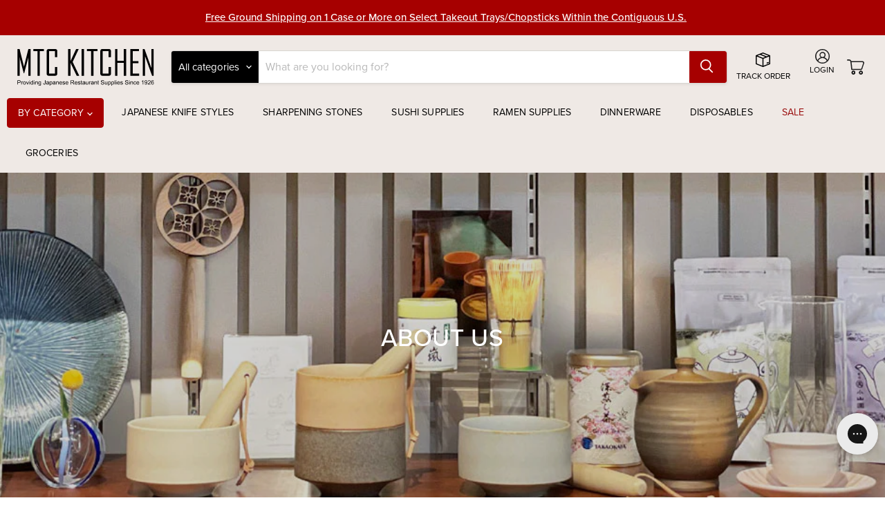

--- FILE ---
content_type: text/html; charset=utf-8
request_url: https://mtckitchen.com/pages/about
body_size: 42572
content:


<!doctype html>
<html class="no-js no-touch" lang="en">
  <head>
  <script>
    window.Store = window.Store || {};
    window.Store.id = 55996678234;
  </script>

    <script src="//mtckitchen.com/cdn/shop/t/79/assets/html2pdf.js?v=114471660969519174971755001256"></script>

    <meta charset="utf-8">
    <meta http-equiv="x-ua-compatible" content="IE=edge">
    
    <link rel="preconnect" href="https://cdn.shopify.com">
    <link rel="preconnect" href="https://fonts.shopifycdn.com">
    <link rel="preconnect" href="https://v.shopify.com">
    <link rel="preconnect" href="https://cdn.shopifycloud.com">
    <link rel="stylesheet" href="https://use.typekit.net/yiu5pih.css">

    <title>About — MTC Kitchen</title>

    

    
  <link rel="shortcut icon" href="//mtckitchen.com/cdn/shop/files/ico-mtc_32x32.png?v=1699629575" type="image/png">


    
      <link rel="canonical" href="https://mtckitchen.com/pages/about" />
    

    <meta name="viewport" content="width=device-width">

    
    















<meta property="og:site_name" content="MTC Kitchen">
<meta property="og:url" content="https://mtckitchen.com/pages/about">
<meta property="og:title" content="About">
<meta property="og:type" content="website">
<meta property="og:description" content="Shop Japanese knives, knife sharpening stones, Japanese dinnerware, kitchenware, restaurant supplies and equipment, takeout containers, sushi and ramen supplies.">




    
    
    

    
    
    <meta
      property="og:image"
      content="https://mtckitchen.com/cdn/shop/files/GA-1200x628-DinnerwareDark_1204x630.jpg?v=1702584522"
    />
    <meta
      property="og:image:secure_url"
      content="https://mtckitchen.com/cdn/shop/files/GA-1200x628-DinnerwareDark_1204x630.jpg?v=1702584522"
    />
    <meta property="og:image:width" content="1204" />
    <meta property="og:image:height" content="630" />
    
    
    <meta property="og:image:alt" content="Social media image" />
  
















<meta name="twitter:title" content="About">
<meta name="twitter:description" content="Shop Japanese knives, knife sharpening stones, Japanese dinnerware, kitchenware, restaurant supplies and equipment, takeout containers, sushi and ramen supplies.">


    
    
    
      
      
      <meta name="twitter:card" content="summary_large_image">
    
    
    <meta
      property="twitter:image"
      content="https://mtckitchen.com/cdn/shop/files/GA-1200x628-DinnerwareDark_1200x600_crop_center.jpg?v=1702584522"
    />
    <meta property="twitter:image:width" content="1200" />
    <meta property="twitter:image:height" content="600" />
    
    
    <meta property="twitter:image:alt" content="Social media image" />
  



    <link rel="preload" href="" as="font" crossorigin="anonymous">
    <link rel="preload" as="style" href="//mtckitchen.com/cdn/shop/t/79/assets/theme.css?v=16964879305937796751766003577">

    <script>window.performance && window.performance.mark && window.performance.mark('shopify.content_for_header.start');</script><meta name="google-site-verification" content="Qp5Ffo-QOgJoQ0DlIU3THzqXIM8OnyCNIZk5AuVZHso">
<meta name="facebook-domain-verification" content="uxhva14930pdix9y59b6tgbio041qw">
<meta id="shopify-digital-wallet" name="shopify-digital-wallet" content="/55996678234/digital_wallets/dialog">
<meta name="shopify-checkout-api-token" content="4714ba2a1fb8a754b0e8c3e98bb0347c">
<meta id="in-context-paypal-metadata" data-shop-id="55996678234" data-venmo-supported="false" data-environment="production" data-locale="en_US" data-paypal-v4="true" data-currency="USD">
<script async="async" src="/checkouts/internal/preloads.js?locale=en-US"></script>
<link rel="preconnect" href="https://shop.app" crossorigin="anonymous">
<script async="async" src="https://shop.app/checkouts/internal/preloads.js?locale=en-US&shop_id=55996678234" crossorigin="anonymous"></script>
<script id="apple-pay-shop-capabilities" type="application/json">{"shopId":55996678234,"countryCode":"US","currencyCode":"USD","merchantCapabilities":["supports3DS"],"merchantId":"gid:\/\/shopify\/Shop\/55996678234","merchantName":"MTC Kitchen","requiredBillingContactFields":["postalAddress","email","phone"],"requiredShippingContactFields":["postalAddress","email","phone"],"shippingType":"shipping","supportedNetworks":["visa","masterCard","amex","discover","elo","jcb"],"total":{"type":"pending","label":"MTC Kitchen","amount":"1.00"},"shopifyPaymentsEnabled":true,"supportsSubscriptions":true}</script>
<script id="shopify-features" type="application/json">{"accessToken":"4714ba2a1fb8a754b0e8c3e98bb0347c","betas":["rich-media-storefront-analytics"],"domain":"mtckitchen.com","predictiveSearch":true,"shopId":55996678234,"locale":"en"}</script>
<script>var Shopify = Shopify || {};
Shopify.shop = "mtckitchen.myshopify.com";
Shopify.locale = "en";
Shopify.currency = {"active":"USD","rate":"1.0"};
Shopify.country = "US";
Shopify.theme = {"name":"PRODUCTION - 2025","id":125342089306,"schema_name":"Empire","schema_version":"8.1.0","theme_store_id":null,"role":"main"};
Shopify.theme.handle = "null";
Shopify.theme.style = {"id":null,"handle":null};
Shopify.cdnHost = "mtckitchen.com/cdn";
Shopify.routes = Shopify.routes || {};
Shopify.routes.root = "/";</script>
<script type="module">!function(o){(o.Shopify=o.Shopify||{}).modules=!0}(window);</script>
<script>!function(o){function n(){var o=[];function n(){o.push(Array.prototype.slice.apply(arguments))}return n.q=o,n}var t=o.Shopify=o.Shopify||{};t.loadFeatures=n(),t.autoloadFeatures=n()}(window);</script>
<script>
  window.ShopifyPay = window.ShopifyPay || {};
  window.ShopifyPay.apiHost = "shop.app\/pay";
  window.ShopifyPay.redirectState = null;
</script>
<script id="shop-js-analytics" type="application/json">{"pageType":"page"}</script>
<script defer="defer" async type="module" src="//mtckitchen.com/cdn/shopifycloud/shop-js/modules/v2/client.init-shop-cart-sync_C5BV16lS.en.esm.js"></script>
<script defer="defer" async type="module" src="//mtckitchen.com/cdn/shopifycloud/shop-js/modules/v2/chunk.common_CygWptCX.esm.js"></script>
<script type="module">
  await import("//mtckitchen.com/cdn/shopifycloud/shop-js/modules/v2/client.init-shop-cart-sync_C5BV16lS.en.esm.js");
await import("//mtckitchen.com/cdn/shopifycloud/shop-js/modules/v2/chunk.common_CygWptCX.esm.js");

  window.Shopify.SignInWithShop?.initShopCartSync?.({"fedCMEnabled":true,"windoidEnabled":true});

</script>
<script>
  window.Shopify = window.Shopify || {};
  if (!window.Shopify.featureAssets) window.Shopify.featureAssets = {};
  window.Shopify.featureAssets['shop-js'] = {"shop-cart-sync":["modules/v2/client.shop-cart-sync_ZFArdW7E.en.esm.js","modules/v2/chunk.common_CygWptCX.esm.js"],"init-fed-cm":["modules/v2/client.init-fed-cm_CmiC4vf6.en.esm.js","modules/v2/chunk.common_CygWptCX.esm.js"],"shop-button":["modules/v2/client.shop-button_tlx5R9nI.en.esm.js","modules/v2/chunk.common_CygWptCX.esm.js"],"shop-cash-offers":["modules/v2/client.shop-cash-offers_DOA2yAJr.en.esm.js","modules/v2/chunk.common_CygWptCX.esm.js","modules/v2/chunk.modal_D71HUcav.esm.js"],"init-windoid":["modules/v2/client.init-windoid_sURxWdc1.en.esm.js","modules/v2/chunk.common_CygWptCX.esm.js"],"shop-toast-manager":["modules/v2/client.shop-toast-manager_ClPi3nE9.en.esm.js","modules/v2/chunk.common_CygWptCX.esm.js"],"init-shop-email-lookup-coordinator":["modules/v2/client.init-shop-email-lookup-coordinator_B8hsDcYM.en.esm.js","modules/v2/chunk.common_CygWptCX.esm.js"],"init-shop-cart-sync":["modules/v2/client.init-shop-cart-sync_C5BV16lS.en.esm.js","modules/v2/chunk.common_CygWptCX.esm.js"],"avatar":["modules/v2/client.avatar_BTnouDA3.en.esm.js"],"pay-button":["modules/v2/client.pay-button_FdsNuTd3.en.esm.js","modules/v2/chunk.common_CygWptCX.esm.js"],"init-customer-accounts":["modules/v2/client.init-customer-accounts_DxDtT_ad.en.esm.js","modules/v2/client.shop-login-button_C5VAVYt1.en.esm.js","modules/v2/chunk.common_CygWptCX.esm.js","modules/v2/chunk.modal_D71HUcav.esm.js"],"init-shop-for-new-customer-accounts":["modules/v2/client.init-shop-for-new-customer-accounts_ChsxoAhi.en.esm.js","modules/v2/client.shop-login-button_C5VAVYt1.en.esm.js","modules/v2/chunk.common_CygWptCX.esm.js","modules/v2/chunk.modal_D71HUcav.esm.js"],"shop-login-button":["modules/v2/client.shop-login-button_C5VAVYt1.en.esm.js","modules/v2/chunk.common_CygWptCX.esm.js","modules/v2/chunk.modal_D71HUcav.esm.js"],"init-customer-accounts-sign-up":["modules/v2/client.init-customer-accounts-sign-up_CPSyQ0Tj.en.esm.js","modules/v2/client.shop-login-button_C5VAVYt1.en.esm.js","modules/v2/chunk.common_CygWptCX.esm.js","modules/v2/chunk.modal_D71HUcav.esm.js"],"shop-follow-button":["modules/v2/client.shop-follow-button_Cva4Ekp9.en.esm.js","modules/v2/chunk.common_CygWptCX.esm.js","modules/v2/chunk.modal_D71HUcav.esm.js"],"checkout-modal":["modules/v2/client.checkout-modal_BPM8l0SH.en.esm.js","modules/v2/chunk.common_CygWptCX.esm.js","modules/v2/chunk.modal_D71HUcav.esm.js"],"lead-capture":["modules/v2/client.lead-capture_Bi8yE_yS.en.esm.js","modules/v2/chunk.common_CygWptCX.esm.js","modules/v2/chunk.modal_D71HUcav.esm.js"],"shop-login":["modules/v2/client.shop-login_D6lNrXab.en.esm.js","modules/v2/chunk.common_CygWptCX.esm.js","modules/v2/chunk.modal_D71HUcav.esm.js"],"payment-terms":["modules/v2/client.payment-terms_CZxnsJam.en.esm.js","modules/v2/chunk.common_CygWptCX.esm.js","modules/v2/chunk.modal_D71HUcav.esm.js"]};
</script>
<script>(function() {
  var isLoaded = false;
  function asyncLoad() {
    if (isLoaded) return;
    isLoaded = true;
    var urls = ["https:\/\/accessories.w3apps.co\/js\/accessories.js?shop=mtckitchen.myshopify.com","https:\/\/assets.smartwishlist.webmarked.net\/static\/v6\/smartwishlist.js?shop=mtckitchen.myshopify.com","https:\/\/config.gorgias.chat\/bundle-loader\/01H0861F98PNZY1V9S42N1HHZ4?source=shopify1click\u0026shop=mtckitchen.myshopify.com","https:\/\/cdn-scripts.signifyd.com\/shopify\/script-tag.js?shop=mtckitchen.myshopify.com","https:\/\/cdn.9gtb.com\/loader.js?g_cvt_id=88bd491b-14d2-419a-a6ad-162fe2a63a20\u0026shop=mtckitchen.myshopify.com"];
    for (var i = 0; i < urls.length; i++) {
      var s = document.createElement('script');
      s.type = 'text/javascript';
      s.async = true;
      s.src = urls[i];
      var x = document.getElementsByTagName('script')[0];
      x.parentNode.insertBefore(s, x);
    }
  };
  if(window.attachEvent) {
    window.attachEvent('onload', asyncLoad);
  } else {
    window.addEventListener('load', asyncLoad, false);
  }
})();</script>
<script id="__st">var __st={"a":55996678234,"offset":-18000,"reqid":"84e96e8c-360e-414e-8c5d-7e6b8807852d-1768679421","pageurl":"mtckitchen.com\/pages\/about","s":"pages-97507508314","u":"191f3d657fef","p":"page","rtyp":"page","rid":97507508314};</script>
<script>window.ShopifyPaypalV4VisibilityTracking = true;</script>
<script id="captcha-bootstrap">!function(){'use strict';const t='contact',e='account',n='new_comment',o=[[t,t],['blogs',n],['comments',n],[t,'customer']],c=[[e,'customer_login'],[e,'guest_login'],[e,'recover_customer_password'],[e,'create_customer']],r=t=>t.map((([t,e])=>`form[action*='/${t}']:not([data-nocaptcha='true']) input[name='form_type'][value='${e}']`)).join(','),a=t=>()=>t?[...document.querySelectorAll(t)].map((t=>t.form)):[];function s(){const t=[...o],e=r(t);return a(e)}const i='password',u='form_key',d=['recaptcha-v3-token','g-recaptcha-response','h-captcha-response',i],f=()=>{try{return window.sessionStorage}catch{return}},m='__shopify_v',_=t=>t.elements[u];function p(t,e,n=!1){try{const o=window.sessionStorage,c=JSON.parse(o.getItem(e)),{data:r}=function(t){const{data:e,action:n}=t;return t[m]||n?{data:e,action:n}:{data:t,action:n}}(c);for(const[e,n]of Object.entries(r))t.elements[e]&&(t.elements[e].value=n);n&&o.removeItem(e)}catch(o){console.error('form repopulation failed',{error:o})}}const l='form_type',E='cptcha';function T(t){t.dataset[E]=!0}const w=window,h=w.document,L='Shopify',v='ce_forms',y='captcha';let A=!1;((t,e)=>{const n=(g='f06e6c50-85a8-45c8-87d0-21a2b65856fe',I='https://cdn.shopify.com/shopifycloud/storefront-forms-hcaptcha/ce_storefront_forms_captcha_hcaptcha.v1.5.2.iife.js',D={infoText:'Protected by hCaptcha',privacyText:'Privacy',termsText:'Terms'},(t,e,n)=>{const o=w[L][v],c=o.bindForm;if(c)return c(t,g,e,D).then(n);var r;o.q.push([[t,g,e,D],n]),r=I,A||(h.body.append(Object.assign(h.createElement('script'),{id:'captcha-provider',async:!0,src:r})),A=!0)});var g,I,D;w[L]=w[L]||{},w[L][v]=w[L][v]||{},w[L][v].q=[],w[L][y]=w[L][y]||{},w[L][y].protect=function(t,e){n(t,void 0,e),T(t)},Object.freeze(w[L][y]),function(t,e,n,w,h,L){const[v,y,A,g]=function(t,e,n){const i=e?o:[],u=t?c:[],d=[...i,...u],f=r(d),m=r(i),_=r(d.filter((([t,e])=>n.includes(e))));return[a(f),a(m),a(_),s()]}(w,h,L),I=t=>{const e=t.target;return e instanceof HTMLFormElement?e:e&&e.form},D=t=>v().includes(t);t.addEventListener('submit',(t=>{const e=I(t);if(!e)return;const n=D(e)&&!e.dataset.hcaptchaBound&&!e.dataset.recaptchaBound,o=_(e),c=g().includes(e)&&(!o||!o.value);(n||c)&&t.preventDefault(),c&&!n&&(function(t){try{if(!f())return;!function(t){const e=f();if(!e)return;const n=_(t);if(!n)return;const o=n.value;o&&e.removeItem(o)}(t);const e=Array.from(Array(32),(()=>Math.random().toString(36)[2])).join('');!function(t,e){_(t)||t.append(Object.assign(document.createElement('input'),{type:'hidden',name:u})),t.elements[u].value=e}(t,e),function(t,e){const n=f();if(!n)return;const o=[...t.querySelectorAll(`input[type='${i}']`)].map((({name:t})=>t)),c=[...d,...o],r={};for(const[a,s]of new FormData(t).entries())c.includes(a)||(r[a]=s);n.setItem(e,JSON.stringify({[m]:1,action:t.action,data:r}))}(t,e)}catch(e){console.error('failed to persist form',e)}}(e),e.submit())}));const S=(t,e)=>{t&&!t.dataset[E]&&(n(t,e.some((e=>e===t))),T(t))};for(const o of['focusin','change'])t.addEventListener(o,(t=>{const e=I(t);D(e)&&S(e,y())}));const B=e.get('form_key'),M=e.get(l),P=B&&M;t.addEventListener('DOMContentLoaded',(()=>{const t=y();if(P)for(const e of t)e.elements[l].value===M&&p(e,B);[...new Set([...A(),...v().filter((t=>'true'===t.dataset.shopifyCaptcha))])].forEach((e=>S(e,t)))}))}(h,new URLSearchParams(w.location.search),n,t,e,['guest_login'])})(!0,!0)}();</script>
<script integrity="sha256-4kQ18oKyAcykRKYeNunJcIwy7WH5gtpwJnB7kiuLZ1E=" data-source-attribution="shopify.loadfeatures" defer="defer" src="//mtckitchen.com/cdn/shopifycloud/storefront/assets/storefront/load_feature-a0a9edcb.js" crossorigin="anonymous"></script>
<script crossorigin="anonymous" defer="defer" src="//mtckitchen.com/cdn/shopifycloud/storefront/assets/shopify_pay/storefront-65b4c6d7.js?v=20250812"></script>
<script data-source-attribution="shopify.dynamic_checkout.dynamic.init">var Shopify=Shopify||{};Shopify.PaymentButton=Shopify.PaymentButton||{isStorefrontPortableWallets:!0,init:function(){window.Shopify.PaymentButton.init=function(){};var t=document.createElement("script");t.src="https://mtckitchen.com/cdn/shopifycloud/portable-wallets/latest/portable-wallets.en.js",t.type="module",document.head.appendChild(t)}};
</script>
<script data-source-attribution="shopify.dynamic_checkout.buyer_consent">
  function portableWalletsHideBuyerConsent(e){var t=document.getElementById("shopify-buyer-consent"),n=document.getElementById("shopify-subscription-policy-button");t&&n&&(t.classList.add("hidden"),t.setAttribute("aria-hidden","true"),n.removeEventListener("click",e))}function portableWalletsShowBuyerConsent(e){var t=document.getElementById("shopify-buyer-consent"),n=document.getElementById("shopify-subscription-policy-button");t&&n&&(t.classList.remove("hidden"),t.removeAttribute("aria-hidden"),n.addEventListener("click",e))}window.Shopify?.PaymentButton&&(window.Shopify.PaymentButton.hideBuyerConsent=portableWalletsHideBuyerConsent,window.Shopify.PaymentButton.showBuyerConsent=portableWalletsShowBuyerConsent);
</script>
<script data-source-attribution="shopify.dynamic_checkout.cart.bootstrap">document.addEventListener("DOMContentLoaded",(function(){function t(){return document.querySelector("shopify-accelerated-checkout-cart, shopify-accelerated-checkout")}if(t())Shopify.PaymentButton.init();else{new MutationObserver((function(e,n){t()&&(Shopify.PaymentButton.init(),n.disconnect())})).observe(document.body,{childList:!0,subtree:!0})}}));
</script>
<link id="shopify-accelerated-checkout-styles" rel="stylesheet" media="screen" href="https://mtckitchen.com/cdn/shopifycloud/portable-wallets/latest/accelerated-checkout-backwards-compat.css" crossorigin="anonymous">
<style id="shopify-accelerated-checkout-cart">
        #shopify-buyer-consent {
  margin-top: 1em;
  display: inline-block;
  width: 100%;
}

#shopify-buyer-consent.hidden {
  display: none;
}

#shopify-subscription-policy-button {
  background: none;
  border: none;
  padding: 0;
  text-decoration: underline;
  font-size: inherit;
  cursor: pointer;
}

#shopify-subscription-policy-button::before {
  box-shadow: none;
}

      </style>

<script>window.performance && window.performance.mark && window.performance.mark('shopify.content_for_header.end');</script>
    <style>
	@font-face {
    font-family: 'OPTIAgency-Gothic';
    src: url("//mtckitchen.com/cdn/shop/t/79/assets/OPTIAgency-Gothic.woff2?v=60671125650608323421701098047") format('woff2'),
        url("//mtckitchen.com/cdn/shop/t/79/assets/OPTIAgency-Gothic.woff?v=159316858612222870231701098040") format('woff'),
        url("//mtckitchen.com/cdn/shop/t/79/assets/OPTIAgency-Gothic.ttf?v=58177816488461491361701098046") format('truetype');
    font-weight: 400;
    font-style: normal;
}
</style>
    <link href="//mtckitchen.com/cdn/shop/t/79/assets/theme.css?v=16964879305937796751766003577" rel="stylesheet" type="text/css" media="all" />
    <link href="//mtckitchen.com/cdn/shop/t/79/assets/main.css?v=116860237960505305251755001256" rel="stylesheet" type="text/css" media="all" />
    <link href="//mtckitchen.com/cdn/shop/t/79/assets/custom.css?v=113284125576794380821766006847" rel="stylesheet" type="text/css" media="all" />


    
<script>
      window.Theme = window.Theme || {};
      window.Theme.version = '8.1.0';
      window.Theme.name = 'Empire';
      window.Theme.routes = {
        "root_url": "/",
        "account_url": "/account",
        "account_login_url": "https://mtckitchen.com/customer_authentication/redirect?locale=en&region_country=US",
        "account_logout_url": "/account/logout",
        "account_register_url": "/account/register",
        "account_addresses_url": "/account/addresses",
        "collections_url": "/collections",
        "all_products_collection_url": "/collections/all",
        "search_url": "/search",
        "cart_url": "/cart",
        "cart_add_url": "/cart/add",
        "cart_change_url": "/cart/change",
        "cart_clear_url": "/cart/clear",
        "product_recommendations_url": "/recommendations/products",
      };
      window.Theme.settings = {
        "max_qty_basis": "variant",
        "max_qty_message_text": "\u003cdiv class=\"error-message-wrapper\"\u003e\n        \u003csvg xmlns=\"http:\/\/www.w3.org\/2000\/svg\" height=\"20\" width=\"20\" viewBox=\"0 0 512 512\"\u003e\n          \u003cpath fill=\"#bb2025\" d=\"M256 512A256 256 0 1 0 256 0a256 256 0 1 0 0 512zm0-384c13.3 0 24 10.7 24 24V264c0 13.3-10.7 24-24 24s-24-10.7-24-24V152c0-13.3 10.7-24 24-24zM224 352a32 32 0 1 1 64 0 32 32 0 1 1 -64 0z\"\/\u003e\n        \u003c\/svg\u003e\n        \u003cp\u003ePurchase limit for this product has been reached.\u003c\/p\u003e\n      \u003c\/div\u003e"
      };
    </script>
    
    <link href="//mtckitchen.com/cdn/shop/t/79/assets/slick.css?v=98340474046176884051701098047" rel="stylesheet" type="text/css" media="all" />
    <script type="text/javascript" src="//mtckitchen.com/cdn/shop/t/79/assets/jquery.min.js?v=118972937870852736831701098044" defer></script>
    <script type="text/javascript" src="//mtckitchen.com/cdn/shop/t/79/assets/slick.js?v=78011032124332543051701098040" defer></script>
    <script type="text/javascript" src="//mtckitchen.com/cdn/shop/t/79/assets/add-ons.js?v=74305463500275253071755001255" defer></script>
    <script type="text/javascript" src="//mtckitchen.com/cdn/shop/t/79/assets/theme.js?v=136633549311713618541701098047" defer></script>
  
    
  

<!-- BEGIN app block: shopify://apps/klaviyo-email-marketing-sms/blocks/klaviyo-onsite-embed/2632fe16-c075-4321-a88b-50b567f42507 -->












  <script async src="https://static.klaviyo.com/onsite/js/SqgYQV/klaviyo.js?company_id=SqgYQV"></script>
  <script>!function(){if(!window.klaviyo){window._klOnsite=window._klOnsite||[];try{window.klaviyo=new Proxy({},{get:function(n,i){return"push"===i?function(){var n;(n=window._klOnsite).push.apply(n,arguments)}:function(){for(var n=arguments.length,o=new Array(n),w=0;w<n;w++)o[w]=arguments[w];var t="function"==typeof o[o.length-1]?o.pop():void 0,e=new Promise((function(n){window._klOnsite.push([i].concat(o,[function(i){t&&t(i),n(i)}]))}));return e}}})}catch(n){window.klaviyo=window.klaviyo||[],window.klaviyo.push=function(){var n;(n=window._klOnsite).push.apply(n,arguments)}}}}();</script>

  




  <script>
    window.klaviyoReviewsProductDesignMode = false
  </script>



  <!-- BEGIN app snippet: customer-hub-data --><script>
  if (!window.customerHub) {
    window.customerHub = {};
  }
  window.customerHub.storefrontRoutes = {
    login: "https://mtckitchen.com/customer_authentication/redirect?locale=en&region_country=US?return_url=%2F%23k-hub",
    register: "/account/register?return_url=%2F%23k-hub",
    logout: "/account/logout",
    profile: "/account",
    addresses: "/account/addresses",
  };
  
  window.customerHub.userId = null;
  
  window.customerHub.storeDomain = "mtckitchen.myshopify.com";

  

  
    window.customerHub.storeLocale = {
        currentLanguage: 'en',
        currentCountry: 'US',
        availableLanguages: [
          
            {
              iso_code: 'en',
              endonym_name: 'English'
            }
          
        ],
        availableCountries: [
          
            {
              iso_code: 'US',
              name: 'United States',
              currency_code: 'USD'
            }
          
        ]
    };
  
</script>
<!-- END app snippet -->





<!-- END app block --><script src="https://cdn.shopify.com/extensions/cfc76123-b24f-4e9a-a1dc-585518796af7/forms-2294/assets/shopify-forms-loader.js" type="text/javascript" defer="defer"></script>
<link href="https://monorail-edge.shopifysvc.com" rel="dns-prefetch">
<script>(function(){if ("sendBeacon" in navigator && "performance" in window) {try {var session_token_from_headers = performance.getEntriesByType('navigation')[0].serverTiming.find(x => x.name == '_s').description;} catch {var session_token_from_headers = undefined;}var session_cookie_matches = document.cookie.match(/_shopify_s=([^;]*)/);var session_token_from_cookie = session_cookie_matches && session_cookie_matches.length === 2 ? session_cookie_matches[1] : "";var session_token = session_token_from_headers || session_token_from_cookie || "";function handle_abandonment_event(e) {var entries = performance.getEntries().filter(function(entry) {return /monorail-edge.shopifysvc.com/.test(entry.name);});if (!window.abandonment_tracked && entries.length === 0) {window.abandonment_tracked = true;var currentMs = Date.now();var navigation_start = performance.timing.navigationStart;var payload = {shop_id: 55996678234,url: window.location.href,navigation_start,duration: currentMs - navigation_start,session_token,page_type: "page"};window.navigator.sendBeacon("https://monorail-edge.shopifysvc.com/v1/produce", JSON.stringify({schema_id: "online_store_buyer_site_abandonment/1.1",payload: payload,metadata: {event_created_at_ms: currentMs,event_sent_at_ms: currentMs}}));}}window.addEventListener('pagehide', handle_abandonment_event);}}());</script>
<script id="web-pixels-manager-setup">(function e(e,d,r,n,o){if(void 0===o&&(o={}),!Boolean(null===(a=null===(i=window.Shopify)||void 0===i?void 0:i.analytics)||void 0===a?void 0:a.replayQueue)){var i,a;window.Shopify=window.Shopify||{};var t=window.Shopify;t.analytics=t.analytics||{};var s=t.analytics;s.replayQueue=[],s.publish=function(e,d,r){return s.replayQueue.push([e,d,r]),!0};try{self.performance.mark("wpm:start")}catch(e){}var l=function(){var e={modern:/Edge?\/(1{2}[4-9]|1[2-9]\d|[2-9]\d{2}|\d{4,})\.\d+(\.\d+|)|Firefox\/(1{2}[4-9]|1[2-9]\d|[2-9]\d{2}|\d{4,})\.\d+(\.\d+|)|Chrom(ium|e)\/(9{2}|\d{3,})\.\d+(\.\d+|)|(Maci|X1{2}).+ Version\/(15\.\d+|(1[6-9]|[2-9]\d|\d{3,})\.\d+)([,.]\d+|)( \(\w+\)|)( Mobile\/\w+|) Safari\/|Chrome.+OPR\/(9{2}|\d{3,})\.\d+\.\d+|(CPU[ +]OS|iPhone[ +]OS|CPU[ +]iPhone|CPU IPhone OS|CPU iPad OS)[ +]+(15[._]\d+|(1[6-9]|[2-9]\d|\d{3,})[._]\d+)([._]\d+|)|Android:?[ /-](13[3-9]|1[4-9]\d|[2-9]\d{2}|\d{4,})(\.\d+|)(\.\d+|)|Android.+Firefox\/(13[5-9]|1[4-9]\d|[2-9]\d{2}|\d{4,})\.\d+(\.\d+|)|Android.+Chrom(ium|e)\/(13[3-9]|1[4-9]\d|[2-9]\d{2}|\d{4,})\.\d+(\.\d+|)|SamsungBrowser\/([2-9]\d|\d{3,})\.\d+/,legacy:/Edge?\/(1[6-9]|[2-9]\d|\d{3,})\.\d+(\.\d+|)|Firefox\/(5[4-9]|[6-9]\d|\d{3,})\.\d+(\.\d+|)|Chrom(ium|e)\/(5[1-9]|[6-9]\d|\d{3,})\.\d+(\.\d+|)([\d.]+$|.*Safari\/(?![\d.]+ Edge\/[\d.]+$))|(Maci|X1{2}).+ Version\/(10\.\d+|(1[1-9]|[2-9]\d|\d{3,})\.\d+)([,.]\d+|)( \(\w+\)|)( Mobile\/\w+|) Safari\/|Chrome.+OPR\/(3[89]|[4-9]\d|\d{3,})\.\d+\.\d+|(CPU[ +]OS|iPhone[ +]OS|CPU[ +]iPhone|CPU IPhone OS|CPU iPad OS)[ +]+(10[._]\d+|(1[1-9]|[2-9]\d|\d{3,})[._]\d+)([._]\d+|)|Android:?[ /-](13[3-9]|1[4-9]\d|[2-9]\d{2}|\d{4,})(\.\d+|)(\.\d+|)|Mobile Safari.+OPR\/([89]\d|\d{3,})\.\d+\.\d+|Android.+Firefox\/(13[5-9]|1[4-9]\d|[2-9]\d{2}|\d{4,})\.\d+(\.\d+|)|Android.+Chrom(ium|e)\/(13[3-9]|1[4-9]\d|[2-9]\d{2}|\d{4,})\.\d+(\.\d+|)|Android.+(UC? ?Browser|UCWEB|U3)[ /]?(15\.([5-9]|\d{2,})|(1[6-9]|[2-9]\d|\d{3,})\.\d+)\.\d+|SamsungBrowser\/(5\.\d+|([6-9]|\d{2,})\.\d+)|Android.+MQ{2}Browser\/(14(\.(9|\d{2,})|)|(1[5-9]|[2-9]\d|\d{3,})(\.\d+|))(\.\d+|)|K[Aa][Ii]OS\/(3\.\d+|([4-9]|\d{2,})\.\d+)(\.\d+|)/},d=e.modern,r=e.legacy,n=navigator.userAgent;return n.match(d)?"modern":n.match(r)?"legacy":"unknown"}(),u="modern"===l?"modern":"legacy",c=(null!=n?n:{modern:"",legacy:""})[u],f=function(e){return[e.baseUrl,"/wpm","/b",e.hashVersion,"modern"===e.buildTarget?"m":"l",".js"].join("")}({baseUrl:d,hashVersion:r,buildTarget:u}),m=function(e){var d=e.version,r=e.bundleTarget,n=e.surface,o=e.pageUrl,i=e.monorailEndpoint;return{emit:function(e){var a=e.status,t=e.errorMsg,s=(new Date).getTime(),l=JSON.stringify({metadata:{event_sent_at_ms:s},events:[{schema_id:"web_pixels_manager_load/3.1",payload:{version:d,bundle_target:r,page_url:o,status:a,surface:n,error_msg:t},metadata:{event_created_at_ms:s}}]});if(!i)return console&&console.warn&&console.warn("[Web Pixels Manager] No Monorail endpoint provided, skipping logging."),!1;try{return self.navigator.sendBeacon.bind(self.navigator)(i,l)}catch(e){}var u=new XMLHttpRequest;try{return u.open("POST",i,!0),u.setRequestHeader("Content-Type","text/plain"),u.send(l),!0}catch(e){return console&&console.warn&&console.warn("[Web Pixels Manager] Got an unhandled error while logging to Monorail."),!1}}}}({version:r,bundleTarget:l,surface:e.surface,pageUrl:self.location.href,monorailEndpoint:e.monorailEndpoint});try{o.browserTarget=l,function(e){var d=e.src,r=e.async,n=void 0===r||r,o=e.onload,i=e.onerror,a=e.sri,t=e.scriptDataAttributes,s=void 0===t?{}:t,l=document.createElement("script"),u=document.querySelector("head"),c=document.querySelector("body");if(l.async=n,l.src=d,a&&(l.integrity=a,l.crossOrigin="anonymous"),s)for(var f in s)if(Object.prototype.hasOwnProperty.call(s,f))try{l.dataset[f]=s[f]}catch(e){}if(o&&l.addEventListener("load",o),i&&l.addEventListener("error",i),u)u.appendChild(l);else{if(!c)throw new Error("Did not find a head or body element to append the script");c.appendChild(l)}}({src:f,async:!0,onload:function(){if(!function(){var e,d;return Boolean(null===(d=null===(e=window.Shopify)||void 0===e?void 0:e.analytics)||void 0===d?void 0:d.initialized)}()){var d=window.webPixelsManager.init(e)||void 0;if(d){var r=window.Shopify.analytics;r.replayQueue.forEach((function(e){var r=e[0],n=e[1],o=e[2];d.publishCustomEvent(r,n,o)})),r.replayQueue=[],r.publish=d.publishCustomEvent,r.visitor=d.visitor,r.initialized=!0}}},onerror:function(){return m.emit({status:"failed",errorMsg:"".concat(f," has failed to load")})},sri:function(e){var d=/^sha384-[A-Za-z0-9+/=]+$/;return"string"==typeof e&&d.test(e)}(c)?c:"",scriptDataAttributes:o}),m.emit({status:"loading"})}catch(e){m.emit({status:"failed",errorMsg:(null==e?void 0:e.message)||"Unknown error"})}}})({shopId: 55996678234,storefrontBaseUrl: "https://mtckitchen.com",extensionsBaseUrl: "https://extensions.shopifycdn.com/cdn/shopifycloud/web-pixels-manager",monorailEndpoint: "https://monorail-edge.shopifysvc.com/unstable/produce_batch",surface: "storefront-renderer",enabledBetaFlags: ["2dca8a86"],webPixelsConfigList: [{"id":"1225883738","configuration":"{\"accountID\":\"SqgYQV\",\"webPixelConfig\":\"eyJlbmFibGVBZGRlZFRvQ2FydEV2ZW50cyI6IHRydWV9\"}","eventPayloadVersion":"v1","runtimeContext":"STRICT","scriptVersion":"524f6c1ee37bacdca7657a665bdca589","type":"APP","apiClientId":123074,"privacyPurposes":["ANALYTICS","MARKETING"],"dataSharingAdjustments":{"protectedCustomerApprovalScopes":["read_customer_address","read_customer_email","read_customer_name","read_customer_personal_data","read_customer_phone"]}},{"id":"1095893082","configuration":"{\"hashed_organization_id\":\"494ebb0fb3384d175a2ce2c26325687e_v1\",\"app_key\":\"mtckitchen\",\"allow_collect_personal_data\":\"true\"}","eventPayloadVersion":"v1","runtimeContext":"STRICT","scriptVersion":"c3e64302e4c6a915b615bb03ddf3784a","type":"APP","apiClientId":111542,"privacyPurposes":["ANALYTICS","MARKETING","SALE_OF_DATA"],"dataSharingAdjustments":{"protectedCustomerApprovalScopes":["read_customer_address","read_customer_email","read_customer_name","read_customer_personal_data","read_customer_phone"]}},{"id":"271646810","configuration":"{\"config\":\"{\\\"pixel_id\\\":\\\"G-WRGJS8BMMR\\\",\\\"target_country\\\":\\\"US\\\",\\\"gtag_events\\\":[{\\\"type\\\":\\\"search\\\",\\\"action_label\\\":[\\\"G-WRGJS8BMMR\\\",\\\"AW-964733126\\\/x6LhCKfR_fQYEMbRgswD\\\"]},{\\\"type\\\":\\\"begin_checkout\\\",\\\"action_label\\\":[\\\"G-WRGJS8BMMR\\\",\\\"AW-964733126\\\/KidiCK3R_fQYEMbRgswD\\\"]},{\\\"type\\\":\\\"view_item\\\",\\\"action_label\\\":[\\\"G-WRGJS8BMMR\\\",\\\"AW-964733126\\\/erazCKTR_fQYEMbRgswD\\\",\\\"MC-SD63FHGF0F\\\"]},{\\\"type\\\":\\\"purchase\\\",\\\"action_label\\\":[\\\"G-WRGJS8BMMR\\\",\\\"AW-964733126\\\/T0UoCJ7R_fQYEMbRgswD\\\",\\\"MC-SD63FHGF0F\\\"]},{\\\"type\\\":\\\"page_view\\\",\\\"action_label\\\":[\\\"G-WRGJS8BMMR\\\",\\\"AW-964733126\\\/FvcxCKHR_fQYEMbRgswD\\\",\\\"MC-SD63FHGF0F\\\"]},{\\\"type\\\":\\\"add_payment_info\\\",\\\"action_label\\\":[\\\"G-WRGJS8BMMR\\\",\\\"AW-964733126\\\/tuhOCLDR_fQYEMbRgswD\\\"]},{\\\"type\\\":\\\"add_to_cart\\\",\\\"action_label\\\":[\\\"G-WRGJS8BMMR\\\",\\\"AW-964733126\\\/yv50CKrR_fQYEMbRgswD\\\"]}],\\\"enable_monitoring_mode\\\":false}\"}","eventPayloadVersion":"v1","runtimeContext":"OPEN","scriptVersion":"b2a88bafab3e21179ed38636efcd8a93","type":"APP","apiClientId":1780363,"privacyPurposes":[],"dataSharingAdjustments":{"protectedCustomerApprovalScopes":["read_customer_address","read_customer_email","read_customer_name","read_customer_personal_data","read_customer_phone"]}},{"id":"118489178","configuration":"{\"pixel_id\":\"567110872171836\",\"pixel_type\":\"facebook_pixel\",\"metaapp_system_user_token\":\"-\"}","eventPayloadVersion":"v1","runtimeContext":"OPEN","scriptVersion":"ca16bc87fe92b6042fbaa3acc2fbdaa6","type":"APP","apiClientId":2329312,"privacyPurposes":["ANALYTICS","MARKETING","SALE_OF_DATA"],"dataSharingAdjustments":{"protectedCustomerApprovalScopes":["read_customer_address","read_customer_email","read_customer_name","read_customer_personal_data","read_customer_phone"]}},{"id":"50528346","eventPayloadVersion":"1","runtimeContext":"LAX","scriptVersion":"2","type":"CUSTOM","privacyPurposes":["ANALYTICS","MARKETING","PREFERENCES","SALE_OF_DATA"],"name":"Reddit Pixel"},{"id":"shopify-app-pixel","configuration":"{}","eventPayloadVersion":"v1","runtimeContext":"STRICT","scriptVersion":"0450","apiClientId":"shopify-pixel","type":"APP","privacyPurposes":["ANALYTICS","MARKETING"]},{"id":"shopify-custom-pixel","eventPayloadVersion":"v1","runtimeContext":"LAX","scriptVersion":"0450","apiClientId":"shopify-pixel","type":"CUSTOM","privacyPurposes":["ANALYTICS","MARKETING"]}],isMerchantRequest: false,initData: {"shop":{"name":"MTC Kitchen","paymentSettings":{"currencyCode":"USD"},"myshopifyDomain":"mtckitchen.myshopify.com","countryCode":"US","storefrontUrl":"https:\/\/mtckitchen.com"},"customer":null,"cart":null,"checkout":null,"productVariants":[],"purchasingCompany":null},},"https://mtckitchen.com/cdn","fcfee988w5aeb613cpc8e4bc33m6693e112",{"modern":"","legacy":""},{"shopId":"55996678234","storefrontBaseUrl":"https:\/\/mtckitchen.com","extensionBaseUrl":"https:\/\/extensions.shopifycdn.com\/cdn\/shopifycloud\/web-pixels-manager","surface":"storefront-renderer","enabledBetaFlags":"[\"2dca8a86\"]","isMerchantRequest":"false","hashVersion":"fcfee988w5aeb613cpc8e4bc33m6693e112","publish":"custom","events":"[[\"page_viewed\",{}]]"});</script><script>
  window.ShopifyAnalytics = window.ShopifyAnalytics || {};
  window.ShopifyAnalytics.meta = window.ShopifyAnalytics.meta || {};
  window.ShopifyAnalytics.meta.currency = 'USD';
  var meta = {"page":{"pageType":"page","resourceType":"page","resourceId":97507508314,"requestId":"84e96e8c-360e-414e-8c5d-7e6b8807852d-1768679421"}};
  for (var attr in meta) {
    window.ShopifyAnalytics.meta[attr] = meta[attr];
  }
</script>
<script class="analytics">
  (function () {
    var customDocumentWrite = function(content) {
      var jquery = null;

      if (window.jQuery) {
        jquery = window.jQuery;
      } else if (window.Checkout && window.Checkout.$) {
        jquery = window.Checkout.$;
      }

      if (jquery) {
        jquery('body').append(content);
      }
    };

    var hasLoggedConversion = function(token) {
      if (token) {
        return document.cookie.indexOf('loggedConversion=' + token) !== -1;
      }
      return false;
    }

    var setCookieIfConversion = function(token) {
      if (token) {
        var twoMonthsFromNow = new Date(Date.now());
        twoMonthsFromNow.setMonth(twoMonthsFromNow.getMonth() + 2);

        document.cookie = 'loggedConversion=' + token + '; expires=' + twoMonthsFromNow;
      }
    }

    var trekkie = window.ShopifyAnalytics.lib = window.trekkie = window.trekkie || [];
    if (trekkie.integrations) {
      return;
    }
    trekkie.methods = [
      'identify',
      'page',
      'ready',
      'track',
      'trackForm',
      'trackLink'
    ];
    trekkie.factory = function(method) {
      return function() {
        var args = Array.prototype.slice.call(arguments);
        args.unshift(method);
        trekkie.push(args);
        return trekkie;
      };
    };
    for (var i = 0; i < trekkie.methods.length; i++) {
      var key = trekkie.methods[i];
      trekkie[key] = trekkie.factory(key);
    }
    trekkie.load = function(config) {
      trekkie.config = config || {};
      trekkie.config.initialDocumentCookie = document.cookie;
      var first = document.getElementsByTagName('script')[0];
      var script = document.createElement('script');
      script.type = 'text/javascript';
      script.onerror = function(e) {
        var scriptFallback = document.createElement('script');
        scriptFallback.type = 'text/javascript';
        scriptFallback.onerror = function(error) {
                var Monorail = {
      produce: function produce(monorailDomain, schemaId, payload) {
        var currentMs = new Date().getTime();
        var event = {
          schema_id: schemaId,
          payload: payload,
          metadata: {
            event_created_at_ms: currentMs,
            event_sent_at_ms: currentMs
          }
        };
        return Monorail.sendRequest("https://" + monorailDomain + "/v1/produce", JSON.stringify(event));
      },
      sendRequest: function sendRequest(endpointUrl, payload) {
        // Try the sendBeacon API
        if (window && window.navigator && typeof window.navigator.sendBeacon === 'function' && typeof window.Blob === 'function' && !Monorail.isIos12()) {
          var blobData = new window.Blob([payload], {
            type: 'text/plain'
          });

          if (window.navigator.sendBeacon(endpointUrl, blobData)) {
            return true;
          } // sendBeacon was not successful

        } // XHR beacon

        var xhr = new XMLHttpRequest();

        try {
          xhr.open('POST', endpointUrl);
          xhr.setRequestHeader('Content-Type', 'text/plain');
          xhr.send(payload);
        } catch (e) {
          console.log(e);
        }

        return false;
      },
      isIos12: function isIos12() {
        return window.navigator.userAgent.lastIndexOf('iPhone; CPU iPhone OS 12_') !== -1 || window.navigator.userAgent.lastIndexOf('iPad; CPU OS 12_') !== -1;
      }
    };
    Monorail.produce('monorail-edge.shopifysvc.com',
      'trekkie_storefront_load_errors/1.1',
      {shop_id: 55996678234,
      theme_id: 125342089306,
      app_name: "storefront",
      context_url: window.location.href,
      source_url: "//mtckitchen.com/cdn/s/trekkie.storefront.cd680fe47e6c39ca5d5df5f0a32d569bc48c0f27.min.js"});

        };
        scriptFallback.async = true;
        scriptFallback.src = '//mtckitchen.com/cdn/s/trekkie.storefront.cd680fe47e6c39ca5d5df5f0a32d569bc48c0f27.min.js';
        first.parentNode.insertBefore(scriptFallback, first);
      };
      script.async = true;
      script.src = '//mtckitchen.com/cdn/s/trekkie.storefront.cd680fe47e6c39ca5d5df5f0a32d569bc48c0f27.min.js';
      first.parentNode.insertBefore(script, first);
    };
    trekkie.load(
      {"Trekkie":{"appName":"storefront","development":false,"defaultAttributes":{"shopId":55996678234,"isMerchantRequest":null,"themeId":125342089306,"themeCityHash":"12987948971806035088","contentLanguage":"en","currency":"USD","eventMetadataId":"daede448-e527-4ed9-a294-86ccc39e7643"},"isServerSideCookieWritingEnabled":true,"monorailRegion":"shop_domain","enabledBetaFlags":["65f19447"]},"Session Attribution":{},"S2S":{"facebookCapiEnabled":true,"source":"trekkie-storefront-renderer","apiClientId":580111}}
    );

    var loaded = false;
    trekkie.ready(function() {
      if (loaded) return;
      loaded = true;

      window.ShopifyAnalytics.lib = window.trekkie;

      var originalDocumentWrite = document.write;
      document.write = customDocumentWrite;
      try { window.ShopifyAnalytics.merchantGoogleAnalytics.call(this); } catch(error) {};
      document.write = originalDocumentWrite;

      window.ShopifyAnalytics.lib.page(null,{"pageType":"page","resourceType":"page","resourceId":97507508314,"requestId":"84e96e8c-360e-414e-8c5d-7e6b8807852d-1768679421","shopifyEmitted":true});

      var match = window.location.pathname.match(/checkouts\/(.+)\/(thank_you|post_purchase)/)
      var token = match? match[1]: undefined;
      if (!hasLoggedConversion(token)) {
        setCookieIfConversion(token);
        
      }
    });


        var eventsListenerScript = document.createElement('script');
        eventsListenerScript.async = true;
        eventsListenerScript.src = "//mtckitchen.com/cdn/shopifycloud/storefront/assets/shop_events_listener-3da45d37.js";
        document.getElementsByTagName('head')[0].appendChild(eventsListenerScript);

})();</script>
<script
  defer
  src="https://mtckitchen.com/cdn/shopifycloud/perf-kit/shopify-perf-kit-3.0.4.min.js"
  data-application="storefront-renderer"
  data-shop-id="55996678234"
  data-render-region="gcp-us-central1"
  data-page-type="page"
  data-theme-instance-id="125342089306"
  data-theme-name="Empire"
  data-theme-version="8.1.0"
  data-monorail-region="shop_domain"
  data-resource-timing-sampling-rate="10"
  data-shs="true"
  data-shs-beacon="true"
  data-shs-export-with-fetch="true"
  data-shs-logs-sample-rate="1"
  data-shs-beacon-endpoint="https://mtckitchen.com/api/collect"
></script>
</head>

  <body class="template-page" data-instant-allow-query-string >


    
    <div style="--background-color: #ffffff">
      


    </div>

    <script>
      document.documentElement.className=document.documentElement.className.replace(/\bno-js\b/,'js');
      if(window.Shopify&&window.Shopify.designMode)document.documentElement.className+=' in-theme-editor';
      if(('ontouchstart' in window)||window.DocumentTouch&&document instanceof DocumentTouch)document.documentElement.className=document.documentElement.className.replace(/\bno-touch\b/,'has-touch');
    </script>

    
    <svg
      class="icon-star-reference"
      aria-hidden="true"
      focusable="false"
      role="presentation"
      xmlns="http://www.w3.org/2000/svg" width="20" height="20" viewBox="3 3 17 17" fill="none"
    >
      <symbol id="icon-star">
        <rect class="icon-star-background" width="20" height="20" fill="currentColor"/>
        <path d="M10 3L12.163 7.60778L17 8.35121L13.5 11.9359L14.326 17L10 14.6078L5.674 17L6.5 11.9359L3 8.35121L7.837 7.60778L10 3Z" stroke="currentColor" stroke-width="2" stroke-linecap="round" stroke-linejoin="round" fill="none"/>
      </symbol>
      <clipPath id="icon-star-clip">
        <path d="M10 3L12.163 7.60778L17 8.35121L13.5 11.9359L14.326 17L10 14.6078L5.674 17L6.5 11.9359L3 8.35121L7.837 7.60778L10 3Z" stroke="currentColor" stroke-width="2" stroke-linecap="round" stroke-linejoin="round"/>
      </clipPath>
    </svg>
    


    <a class="skip-to-main" href="#site-main">Skip to content</a>

    <div id="shopify-section-static-announcement" class="shopify-section site-announcement"><script
  type="application/json"
  data-section-id="static-announcement"
  data-section-type="static-announcement">
</script>










    <div
      class="
        announcement-bar
      "
      style="
        color: #ffffff;
        background: #a60000;
      ">
      


      
        <div class="announcement-bar-text">
            

              <a
              class="announcement-bar-link"
              href="https://mtckitchen.com/collections/winter-kitchen-sale?utm_source=website&utm_medium=announcement&utm_campaign=kitchensale-202601"
              > Winter Sale - 20% Off Kitchen Essentials, Uniform, Decor </a>

            

          </div>
        
        <div class="announcement-bar-text">
            

              <a
              class="announcement-bar-link"
              href="https://mtckitchen.com/collections/takeout-containers?utm_source=website&utm_medium=announcement&utm_campaign=free-shipping-disposable"
              > Free Ground Shipping on 1 Case or More on Select Takeout Trays/Chopsticks Within the Contiguous U.S. </a>

            

          </div>
        
        <div class="announcement-bar-text">
            

              <a
              class="announcement-bar-link"
              href="https://mtckitchen.com/collections/free-shipping-on-knives-stones-above-100-purchase?utm_source=website&utm_medium=announcement&utm_campaign=free-shipping-knives"
              > Free Ground Shipping on Knives/Sharpening Stones Over $100 </a>

            

          </div>
        
    </div>
  



<script>
    document.addEventListener("DOMContentLoaded", () => {
      let slider = document.querySelector(".announcement-bar");

      if ( true == true ) {
        $( slider ).slick({
          slidesToShow: 1,
          autoplay: true,
          autoplaySpeed: 3000,
          dots: false,
          arrows: false,
          vertical: true
        }) 
         
        // Calculate the heighest slide and set a top/bottom margin for other children.
        // As variableHeight is not supported yet: https://github.com/kenwheeler/slick/issues/1803
        let maxHeight = -1;
        $('.slick-slide').each(function() {
          if ($(this).height() > maxHeight) {
            maxHeight = $(this).height();
          }
        });
        $('.slick-slide').each(function() {
          if ($(this).height() < maxHeight) {
            $(this).css('margin', Math.ceil((maxHeight-$(this).height())/2) + 'px 0');
          }
        });
      } else {
        $( slider ).slick({
            slidesToShow: 1,
            autoplay: true,
            autoplaySpeed: 3000,
            dots: false,
            arrows: false,
        })  
      }
      
    });
  
</script>


</div>

    <div id="shopify-section-static-utility-bar" class="shopify-section"><style data-shopify>
  .utility-bar {
    background-color: #efe9e5;
    border-bottom: 1px solid #000000;
  }

  .utility-bar .social-link,
  .utility-bar__menu-link {
    color: #000000;
  }

  .utility-bar .disclosure__toggle {
    --disclosure-toggle-text-color: #000000;
    --disclosure-toggle-background-color: #efe9e5;
  }

  .utility-bar .disclosure__toggle:hover {
    --disclosure-toggle-text-color: #000000;
  }

  .utility-bar .social-link:hover,
  .utility-bar__menu-link:hover {
    color: #000000;
  }

  .utility-bar .disclosure__toggle::after {
    --disclosure-toggle-svg-color: #000000;
  }

  .utility-bar .disclosure__toggle:hover::after {
    --disclosure-toggle-svg-color: #000000;
  }
</style>

<script
  type="application/json"
  data-section-type="static-utility-bar"
  data-section-id="static-utility-bar"
  data-section-data
>
  {
    "settings": {
      "mobile_layout": "below"
    }
  }
</script>

</div>

    <header
      class="site-header site-header-nav--open"
      role="banner"
      data-site-header
    >
      <div id="shopify-section-static-header" class="shopify-section site-header-wrapper">


<script
  type="application/json"
  data-section-id="static-header"
  data-section-type="static-header"
  data-section-data>
  {
    "settings": {
      "sticky_header": true,
      "has_box_shadow": false,
      "live_search": {
        "enable": true,
        "enable_images": true,
        "enable_content": true,
        "money_format": "${{amount}}",
        "show_mobile_search_bar": true,
        "context": {
          "view_all_results": "View all results",
          "view_all_products": "View all products",
          "content_results": {
            "title": "Pages \u0026amp; Posts",
            "no_results": "No results."
          },
          "no_results_products": {
            "title": "No products for “*terms*”.",
            "title_in_category": "No products for “*terms*” in *category*.",
            "message": "Sorry, we couldn’t find any matches."
          }
        }
      }
    }
  }
</script>





<style data-shopify>
  .site-logo {
    max-width: 198px;
  }

  .site-logo-image {
    width:198px;
    max-height: 68px;
  }
</style>

<div
  class="
    site-header-main
    
  "
  data-site-header-main
  data-site-header-sticky
  
    data-site-header-mobile-search-bar
  
>
  <button class="site-header-menu-toggle" data-menu-toggle>
    <div class="site-header-menu-toggle--button" tabindex="-1">
      <span class="toggle-icon--bar toggle-icon--bar-top"></span>
      <span class="toggle-icon--bar toggle-icon--bar-middle"></span>
      <span class="toggle-icon--bar toggle-icon--bar-bottom"></span>
      <span class="visually-hidden">Menu</span>
    </div>
  </button>

  

  <div
    class="
      site-header-main-content
      
    "
  >
    <div class="site-header-logo">
      <a
        class="site-logo"
        href="/">
        
          
          

          

  

  <img
    
      src="//mtckitchen.com/cdn/shop/files/MTC_NEW_LOGO_TAGLINE_4c90c756-74da-471f-97b8-f7fc90d71419_315x84.svg?v=1678913265"
    
    alt="MTC Kitchen - Providing Japanese Restaurant Supplies"

    
      data-rimg
      srcset="//mtckitchen.com/cdn/shop/files/MTC_NEW_LOGO_TAGLINE_4c90c756-74da-471f-97b8-f7fc90d71419_315x84.svg?v=1678913265 1x"
    

    class="site-logo-image"
    style="
        object-fit:cover;object-position:50.0% 50.0%;
      
background-color: "
    
  >




        
      </a>
    </div>

    





<div class="live-search" data-live-search><form
    class="
      live-search-form
      form-fields-inline
      
    "
    action="/search"
    method="get"
    role="search"
    aria-label="Product"
    data-live-search-form
  >
    <input type="hidden" name="type" value="article,page,product">
    <div class="form-field no-label"><span class="form-field-select-wrapper live-search-filter-wrapper">
          <select class="live-search-filter" id="search-filter" data-live-search-filter data-filter-all="All categories">
            
            <option value="" selected>All categories</option>
            <option value="" disabled>------</option>
            
              

<option value="product_type:Bar Tools">Bar Tools</option>
<option value="product_type:Books">Books</option>
<option value="product_type:Cutting Boards">Cutting Boards</option>
<option value="product_type:Decorations &amp; Displays">Decorations & Displays</option>
<option value="product_type:Disposables">Disposables</option>
<option value="product_type:Foods">Foods</option>
<option value="product_type:Grills">Grills</option>
<option value="product_type:Japanese Knives">Japanese Knives</option>
<option value="product_type:Kitchen">Kitchen</option>
<option value="product_type:Protection">Protection</option>
<option value="product_type:Sharpening Stones">Sharpening Stones</option>
<option value="product_type:Shoes">Shoes</option>
<option value="product_type:Sushi Supplies">Sushi Supplies</option>
<option value="product_type:Tabletop">Tabletop</option>
<option value="product_type:Take-Out Containers">Take-Out Containers</option>
<option value="product_type:Uniform">Uniform</option>
            
          </select>
          <label class="live-search-filter-label form-field-select" for="search-filter" data-live-search-filter-label>All categories
</label>
          <svg
  aria-hidden="true"
  focusable="false"
  role="presentation"
  width="8"
  height="6"
  viewBox="0 0 8 6"
  
    style="color: #fff;"
  
  fill="none"
  xmlns="http://www.w3.org/2000/svg"
  class="icon-chevron-down"
>
<path class="icon-chevron-down-left" d="M4 4.5L7 1.5" stroke="currentColor" stroke-width="1.25" stroke-linecap="square"/>
<path class="icon-chevron-down-right" d="M4 4.5L1 1.5" stroke="currentColor" stroke-width="1.25" stroke-linecap="square"/>
</svg>

        </span><input
        class="form-field-input live-search-form-field"
        type="text"
        name="q"
        aria-label="Search"
        placeholder="What are you looking for?"
        
        autocomplete="off"
        data-live-search-input>
      <button
        class="live-search-takeover-cancel"
        type="button"
        data-live-search-takeover-cancel>
        Cancel
      </button>

      <button
        class="live-search-button"
        type="submit"
        aria-label="Search"
        data-live-search-submit
      >
        <span class="search-icon search-icon--inactive">
          <svg
  aria-hidden="true"
  focusable="false"
  role="presentation"
  xmlns="http://www.w3.org/2000/svg"
  width="23"
  height="24"
  fill="none"
  viewBox="0 0 23 24"
>
  <path d="M21 21L15.5 15.5" stroke="currentColor" stroke-width="2" stroke-linecap="round"/>
  <circle cx="10" cy="9" r="8" stroke="currentColor" stroke-width="2"/>
</svg>

        </span>
        <span class="search-icon search-icon--active">
          <svg
  aria-hidden="true"
  focusable="false"
  role="presentation"
  width="26"
  height="26"
  viewBox="0 0 26 26"
  xmlns="http://www.w3.org/2000/svg"
>
  <g fill-rule="nonzero" fill="currentColor">
    <path d="M13 26C5.82 26 0 20.18 0 13S5.82 0 13 0s13 5.82 13 13-5.82 13-13 13zm0-3.852a9.148 9.148 0 1 0 0-18.296 9.148 9.148 0 0 0 0 18.296z" opacity=".29"/><path d="M13 26c7.18 0 13-5.82 13-13a1.926 1.926 0 0 0-3.852 0A9.148 9.148 0 0 1 13 22.148 1.926 1.926 0 0 0 13 26z"/>
  </g>
</svg>
        </span>
      </button>
    </div>

    <div class="search-flydown" data-live-search-flydown>
      <div class="search-flydown--placeholder" data-live-search-placeholder>
        <div class="search-flydown--product-items">
          
            <a class="search-flydown--product search-flydown--product" href="#">
              
                <div class="search-flydown--product-image">
                  <svg class="placeholder--image placeholder--content-image" xmlns="http://www.w3.org/2000/svg" viewBox="0 0 525.5 525.5"><path d="M324.5 212.7H203c-1.6 0-2.8 1.3-2.8 2.8V308c0 1.6 1.3 2.8 2.8 2.8h121.6c1.6 0 2.8-1.3 2.8-2.8v-92.5c0-1.6-1.3-2.8-2.9-2.8zm1.1 95.3c0 .6-.5 1.1-1.1 1.1H203c-.6 0-1.1-.5-1.1-1.1v-92.5c0-.6.5-1.1 1.1-1.1h121.6c.6 0 1.1.5 1.1 1.1V308z"/><path d="M210.4 299.5H240v.1s.1 0 .2-.1h75.2v-76.2h-105v76.2zm1.8-7.2l20-20c1.6-1.6 3.8-2.5 6.1-2.5s4.5.9 6.1 2.5l1.5 1.5 16.8 16.8c-12.9 3.3-20.7 6.3-22.8 7.2h-27.7v-5.5zm101.5-10.1c-20.1 1.7-36.7 4.8-49.1 7.9l-16.9-16.9 26.3-26.3c1.6-1.6 3.8-2.5 6.1-2.5s4.5.9 6.1 2.5l27.5 27.5v7.8zm-68.9 15.5c9.7-3.5 33.9-10.9 68.9-13.8v13.8h-68.9zm68.9-72.7v46.8l-26.2-26.2c-1.9-1.9-4.5-3-7.3-3s-5.4 1.1-7.3 3l-26.3 26.3-.9-.9c-1.9-1.9-4.5-3-7.3-3s-5.4 1.1-7.3 3l-18.8 18.8V225h101.4z"/><path d="M232.8 254c4.6 0 8.3-3.7 8.3-8.3s-3.7-8.3-8.3-8.3-8.3 3.7-8.3 8.3 3.7 8.3 8.3 8.3zm0-14.9c3.6 0 6.6 2.9 6.6 6.6s-2.9 6.6-6.6 6.6-6.6-2.9-6.6-6.6 3-6.6 6.6-6.6z"/></svg>
                </div>
              

              <div class="search-flydown--product-text">
                <span class="search-flydown--product-title placeholder--content-text"></span>
                <span class="search-flydown--product-price placeholder--content-text"></span>
              </div>
            </a>
          
            <a class="search-flydown--product search-flydown--product" href="#">
              
                <div class="search-flydown--product-image">
                  <svg class="placeholder--image placeholder--content-image" xmlns="http://www.w3.org/2000/svg" viewBox="0 0 525.5 525.5"><path d="M324.5 212.7H203c-1.6 0-2.8 1.3-2.8 2.8V308c0 1.6 1.3 2.8 2.8 2.8h121.6c1.6 0 2.8-1.3 2.8-2.8v-92.5c0-1.6-1.3-2.8-2.9-2.8zm1.1 95.3c0 .6-.5 1.1-1.1 1.1H203c-.6 0-1.1-.5-1.1-1.1v-92.5c0-.6.5-1.1 1.1-1.1h121.6c.6 0 1.1.5 1.1 1.1V308z"/><path d="M210.4 299.5H240v.1s.1 0 .2-.1h75.2v-76.2h-105v76.2zm1.8-7.2l20-20c1.6-1.6 3.8-2.5 6.1-2.5s4.5.9 6.1 2.5l1.5 1.5 16.8 16.8c-12.9 3.3-20.7 6.3-22.8 7.2h-27.7v-5.5zm101.5-10.1c-20.1 1.7-36.7 4.8-49.1 7.9l-16.9-16.9 26.3-26.3c1.6-1.6 3.8-2.5 6.1-2.5s4.5.9 6.1 2.5l27.5 27.5v7.8zm-68.9 15.5c9.7-3.5 33.9-10.9 68.9-13.8v13.8h-68.9zm68.9-72.7v46.8l-26.2-26.2c-1.9-1.9-4.5-3-7.3-3s-5.4 1.1-7.3 3l-26.3 26.3-.9-.9c-1.9-1.9-4.5-3-7.3-3s-5.4 1.1-7.3 3l-18.8 18.8V225h101.4z"/><path d="M232.8 254c4.6 0 8.3-3.7 8.3-8.3s-3.7-8.3-8.3-8.3-8.3 3.7-8.3 8.3 3.7 8.3 8.3 8.3zm0-14.9c3.6 0 6.6 2.9 6.6 6.6s-2.9 6.6-6.6 6.6-6.6-2.9-6.6-6.6 3-6.6 6.6-6.6z"/></svg>
                </div>
              

              <div class="search-flydown--product-text">
                <span class="search-flydown--product-title placeholder--content-text"></span>
                <span class="search-flydown--product-price placeholder--content-text"></span>
              </div>
            </a>
          
            <a class="search-flydown--product search-flydown--product" href="#">
              
                <div class="search-flydown--product-image">
                  <svg class="placeholder--image placeholder--content-image" xmlns="http://www.w3.org/2000/svg" viewBox="0 0 525.5 525.5"><path d="M324.5 212.7H203c-1.6 0-2.8 1.3-2.8 2.8V308c0 1.6 1.3 2.8 2.8 2.8h121.6c1.6 0 2.8-1.3 2.8-2.8v-92.5c0-1.6-1.3-2.8-2.9-2.8zm1.1 95.3c0 .6-.5 1.1-1.1 1.1H203c-.6 0-1.1-.5-1.1-1.1v-92.5c0-.6.5-1.1 1.1-1.1h121.6c.6 0 1.1.5 1.1 1.1V308z"/><path d="M210.4 299.5H240v.1s.1 0 .2-.1h75.2v-76.2h-105v76.2zm1.8-7.2l20-20c1.6-1.6 3.8-2.5 6.1-2.5s4.5.9 6.1 2.5l1.5 1.5 16.8 16.8c-12.9 3.3-20.7 6.3-22.8 7.2h-27.7v-5.5zm101.5-10.1c-20.1 1.7-36.7 4.8-49.1 7.9l-16.9-16.9 26.3-26.3c1.6-1.6 3.8-2.5 6.1-2.5s4.5.9 6.1 2.5l27.5 27.5v7.8zm-68.9 15.5c9.7-3.5 33.9-10.9 68.9-13.8v13.8h-68.9zm68.9-72.7v46.8l-26.2-26.2c-1.9-1.9-4.5-3-7.3-3s-5.4 1.1-7.3 3l-26.3 26.3-.9-.9c-1.9-1.9-4.5-3-7.3-3s-5.4 1.1-7.3 3l-18.8 18.8V225h101.4z"/><path d="M232.8 254c4.6 0 8.3-3.7 8.3-8.3s-3.7-8.3-8.3-8.3-8.3 3.7-8.3 8.3 3.7 8.3 8.3 8.3zm0-14.9c3.6 0 6.6 2.9 6.6 6.6s-2.9 6.6-6.6 6.6-6.6-2.9-6.6-6.6 3-6.6 6.6-6.6z"/></svg>
                </div>
              

              <div class="search-flydown--product-text">
                <span class="search-flydown--product-title placeholder--content-text"></span>
                <span class="search-flydown--product-price placeholder--content-text"></span>
              </div>
            </a>
          
        </div>
      </div>

      <div class="search-flydown--results search-flydown--results--content-enabled" data-live-search-results></div>

      
    </div>
  </form>
</div>


    
  </div>

  <div class="site-header-right">
    <div class="site-header-tracking" style="right: 100px;">
      <a href="https://mtckitchen.com/apps/order-status" class="site-header-tracking--button" target="_blank">
        <span class="site-header-tracking-icon site-header-tracking-icon--svg">
          


    <?xml version="1.0" encoding="utf-8"?>      <!-- Generator: Adobe Illustrator 27.4.0, SVG Export Plug-In . SVG Version: 6.00 Build 0)  -->      <svg version="1.1" id="Layer_1" xmlns="http://www.w3.org/2000/svg" xmlns:xlink="http://www.w3.org/1999/xlink" x="0px" y="0px"         viewBox="0 0 21.5 21.5" style="enable-background:new 0 0 21.5 21.5;" xml:space="preserve">      <g>        <path d="M21.42,4.43c-0.01-0.02-0.02-0.04-0.03-0.06c-0.05-0.09-0.12-0.17-0.21-0.23c-0.01,0-0.01-0.01-0.02-0.02          c-0.01-0.01-0.03-0.01-0.04-0.01c-0.03-0.02-0.07-0.05-0.1-0.06l-10-4c-0.18-0.07-0.38-0.07-0.56,0l-10,4          C0.43,4.07,0.4,4.09,0.37,4.12C0.36,4.12,0.34,4.12,0.33,4.13c-0.01,0-0.01,0.01-0.02,0.02C0.23,4.21,0.16,4.29,0.11,4.38          C0.09,4.4,0.09,4.41,0.08,4.43C0.03,4.53,0,4.64,0,4.75v12c0,0.31,0.19,0.58,0.47,0.7l10,4c0.01,0,0.02,0,0.03,0.01          c0.08,0.03,0.17,0.05,0.25,0.05s0.17-0.02,0.25-0.05c0.01,0,0.02,0,0.03-0.01l10-4c0.29-0.11,0.47-0.39,0.47-0.7v-12          C21.5,4.64,21.47,4.53,21.42,4.43z M10.75,1.56l7.98,3.19l-2.48,0.99L8.27,2.55L10.75,1.56z M6.25,3.36l7.98,3.19l-3.3,1.32          l-0.18,0.07L2.77,4.75L6.25,3.36z M1.5,5.86l8.5,3.4v10.39l-8.5-3.4V5.86z M20,16.24l-8.5,3.4V9.26l8.5-3.4V16.24z"/>        <path d="M16.75,16.38c0.09,0,0.18-0.02,0.26-0.05l2-0.75c0.39-0.15,0.58-0.58,0.44-0.97s-0.58-0.58-0.97-0.44l-2,0.75          c-0.39,0.15-0.58,0.58-0.44,0.97C16.16,16.19,16.45,16.38,16.75,16.38z"/>      </g>      </svg>                                                                                                                  

        </span>
        <span class="site-header_tracking-link-text">
          TRACK ORDER
        </span>
      </a>
    </div>
    
    <ul class="site-header-actions" data-header-actions>
  
    
      <li class="site-header-actions__account-link">
        <a
          class="site-header_account-link-anchor"
          href="https://mtckitchen.com/customer_authentication/redirect?locale=en&region_country=US"
        >
          <span class="site-header__account-icon">
            


          <?xml version="1.0" encoding="utf-8"?>      <!-- Generator: Adobe Illustrator 27.0.1, SVG Export Plug-In . SVG Version: 6.00 Build 0)  -->      <svg class="icon-account "    aria-hidden="true"    focusable="false"    role="presentation"    xmlns="http://www.w3.org/2000/svg" version="1.1" id="Layer_1" xmlns="http://www.w3.org/2000/svg" xmlns:xlink="http://www.w3.org/1999/xlink" x="0px" y="0px"         viewBox="0 0 21 21" style="enable-background:new 0 0 21 21;" xml:space="preserve">      <style type="text/css">        .st100{enable-background:new    ;}        .st200{clip-path:url(#SVGID_00000078760808293148291660000016693585922394005132_);}      </style>      <g>        <g class="st100">          <g>            <g>              <g>                <g>                  <g>                    <defs>                      <path id="SVGID_12_" d="M18.1,17.8c1.8-1.9,2.9-4.4,2.9-7.3C21,4.7,16.3,0,10.5,0S0,4.7,0,10.5c0,2.9,1.2,5.5,3.1,7.4                        c0,0,0,0,0.1,0.1c1.9,1.9,4.5,3,7.4,3C13.4,21,16.1,19.8,18.1,17.8C18,17.8,18,17.8,18.1,17.8 M10.5,1.4                        c5,0,9.1,4.1,9.1,9.1c0,2-0.7,3.9-1.8,5.4c-0.9-1.8-2.5-3.2-4.4-3.9c1-0.8,1.7-2.1,1.7-3.5c0-2.5-2-4.4-4.4-4.4                        s-4.4,2-4.4,4.4C6.3,9.9,7,11.2,8,12c-1.9,0.7-3.6,2.1-4.5,4c-1.2-1.5-1.9-3.5-1.9-5.6C1.4,5.5,5.5,1.4,10.5,1.4 M7.6,8.6                        c0-1.7,1.4-3,3-3s3,1.4,3,3c0,1.7-1.4,3-3,3S7.6,10.2,7.6,8.6 M4.4,17.2c1-2.5,3.4-4.2,6.2-4.2c2.7,0,5.1,1.6,6.1,4.1                        c-1.6,1.5-3.8,2.5-6.2,2.5C8.2,19.6,6,18.7,4.4,17.2"/>                    </defs>                    <use xlink:href="#SVGID_12_"  style="overflow:visible;fill:#1D1D1D;"/>                    <clipPath id="SVGID_00000124870923205122213330000000758100315931157663_">                      <use xlink:href="#SVGID_12_"  style="overflow:visible;"/>                    </clipPath>                    <g style="clip-path:url(#SVGID_00000124870923205122213330000000758100315931157663_);">                      <g>                        <g>                          <use xlink:href="#SVGID_00000177467810576075675390000001451190288341237926_"  style="overflow:visible;fill:#1D1D1D;"/>                          <clipPath id="SVGID_00000049934760715955666940000001762004462123446187_">                            <use xlink:href="#SVGID_00000177467810576075675390000001451190288341237926_"  style="overflow:visible;"/>                          </clipPath>                        </g>                      </g>                    </g>                  </g>                </g>              </g>            </g>          </g>        </g>      </g>      </svg>                                                                                                                      

          </span>
          
          <span class="site-header_account-link-text">
            Login
          </span>
        </a>
      </li>
    
  
  <li class="site-header-actions__account-link mobile-nav-below-list">
    <a
      class="site-header_account-link-anchor"
      href="https://mtckitchen.com/customer_authentication/redirect?locale=en&region_country=US"
    >
      <span class="site-header__account-icon">
        


                      <svg class="icon-cell-phone "    aria-hidden="true"    focusable="false"    role="presentation"    xmlns="http://www.w3.org/2000/svg" width="44" height="44" viewBox="0 0 44 44" fill="none" xmlns="http://www.w3.org/2000/svg">      <path d="M17.8748 38.8663C18.128 38.8663 18.3332 39.0715 18.3332 39.3246C18.3332 39.5778 18.128 39.783 17.8748 39.783C17.6217 39.783 17.4165 39.5778 17.4165 39.3246C17.4165 39.0715 17.6217 38.8663 17.8748 38.8663" stroke="currentColor" stroke-width="2" stroke-linecap="round" stroke-linejoin="round"/>      <path d="M5.95835 11.9167V4.58334C5.94513 3.62461 6.3131 2.69985 6.9814 2.0123C7.64969 1.32475 8.56363 0.930674 9.52235 0.916672H17.875" stroke="currentColor" stroke-width="2" stroke-linecap="round" stroke-linejoin="round"/>      <path d="M29.7918 11.9167V4.58334C29.7823 3.61384 29.3929 2.68675 28.7073 2.00117C28.0218 1.3156 27.0947 0.926224 26.1252 0.916672H16.9585" stroke="currentColor" stroke-width="2" stroke-linecap="round" stroke-linejoin="round"/>      <path d="M29.7917 30.25V40.3333C29.7917 42.3592 27.533 43.0833 25.564 43.0833H9.52235C8.56363 43.0693 7.64969 42.6753 6.9814 41.9877C6.3131 41.3002 5.94513 40.3754 5.95835 39.4167V11.9167" stroke="currentColor" stroke-width="2" stroke-linecap="round" stroke-linejoin="round"/>      <path d="M29.7918 35.75H5.9585" stroke="currentColor" stroke-width="2" stroke-linecap="round" stroke-linejoin="round"/>      <path d="M29.7918 8.25H5.9585" stroke="currentColor" stroke-width="2" stroke-linecap="round" stroke-linejoin="round"/>      <path d="M15.125 4.58333H21.5417" stroke="currentColor" stroke-width="2" stroke-linecap="round" stroke-linejoin="round"/>      <path d="M38.0418 12.8333L34.5951 22.3135C34.5308 22.4903 34.4135 22.6431 34.2594 22.751C34.1052 22.8589 33.9216 22.9167 33.7334 22.9167H27.1719C26.9933 22.9169 26.8186 22.865 26.6691 22.7673C26.5196 22.6696 26.4019 22.5303 26.3304 22.3667L24.3651 16.8667C24.3041 16.7269 24.2789 16.5742 24.2919 16.4222C24.3048 16.2703 24.3554 16.124 24.4392 15.9966C24.5229 15.8691 24.6371 15.7646 24.7714 15.6925C24.9058 15.6203 25.056 15.5828 25.2084 15.5833H37.0334" stroke="currentColor" stroke-width="2" stroke-linecap="round" stroke-linejoin="round"/>      <path d="M28.4168 25.5746C28.67 25.5746 28.8752 25.7798 28.8752 26.033C28.8752 26.2861 28.67 26.4913 28.4168 26.4913C28.1637 26.4913 27.9585 26.2861 27.9585 26.033C27.9585 25.7798 28.1637 25.5746 28.4168 25.5746" stroke="currentColor" stroke-width="2" stroke-linecap="round" stroke-linejoin="round"/>      <path d="M31.6248 25.5746C31.878 25.5746 32.0832 25.7798 32.0832 26.033C32.0832 26.2861 31.878 26.4913 31.6248 26.4913C31.3717 26.4913 31.1665 26.2861 31.1665 26.033C31.1665 25.7798 31.3717 25.5746 31.6248 25.5746" stroke="currentColor" stroke-width="2" stroke-linecap="round" stroke-linejoin="round"/>    </svg>                                                                                                

      </span>
      
      <span class="site-header_account-link-text">
        Call Us
      </span>
    </a>
  </li>
  <li class="site-header-actions__account-link mobile-nav-below-list">
    <a
      class="site-header_account-link-anchor"
      href="https://mtckitchen.com/customer_authentication/redirect?locale=en&region_country=US"
    >
      <span class="site-header__account-icon">
        


                                          <svg class="icon-email "    aria-hidden="true"    focusable="false"    role="presentation"    xmlns="http://www.w3.org/2000/svg" width="44" height="44" viewBox="0 0 44 44" fill="none" xmlns="http://www.w3.org/2000/svg">      <path d="M0.916504 22C0.916504 24.7687 1.46184 27.5103 2.52138 30.0682C3.58091 32.6262 5.1339 34.9504 7.09167 36.9082C9.04944 38.8659 11.3736 40.4189 13.9316 41.4785C16.4895 42.538 19.2311 43.0833 21.9998 43.0833C24.7685 43.0833 27.5101 42.538 30.0681 41.4785C32.626 40.4189 34.9502 38.8659 36.908 36.9082C38.8658 34.9504 40.4188 32.6262 41.4783 30.0682C42.5378 27.5103 43.0832 24.7687 43.0832 22C43.0832 19.2313 42.5378 16.4897 41.4783 13.9318C40.4188 11.3738 38.8658 9.04961 36.908 7.09184C34.9502 5.13407 32.626 3.58108 30.0681 2.52154C27.5101 1.46201 24.7685 0.916672 21.9998 0.916672C19.2311 0.916672 16.4895 1.46201 13.9316 2.52154C11.3736 3.58108 9.04944 5.13407 7.09167 7.09184C5.1339 9.04961 3.58091 11.3738 2.52138 13.9318C1.46184 16.4897 0.916504 19.2313 0.916504 22V22Z" stroke="currentColor" stroke-width="2" stroke-linecap="round" stroke-linejoin="round"/>      <path d="M33.9168 16.5V28.4167C33.9168 28.9029 33.7237 29.3692 33.3799 29.713C33.036 30.0568 32.5697 30.25 32.0835 30.25H11.9168C11.4306 30.25 10.9643 30.0568 10.6205 29.713C10.2767 29.3692 10.0835 28.9029 10.0835 28.4167V16.5" stroke="currentColor" stroke-width="2" stroke-linecap="round" stroke-linejoin="round"/>      <path d="M33.9168 16.5V15.5833C33.9168 15.0971 33.7237 14.6308 33.3799 14.287C33.036 13.9432 32.5697 13.75 32.0835 13.75H11.9168C11.4306 13.75 10.9643 13.9432 10.6205 14.287C10.2767 14.6308 10.0835 15.0971 10.0835 15.5833V16.5L20.5427 22.4638C20.9797 22.737 21.4848 22.8818 22.0002 22.8818C22.5156 22.8818 23.0206 22.737 23.4577 22.4638L33.9168 16.5Z" stroke="currentColor" stroke-width="2" stroke-linecap="round" stroke-linejoin="round"/>    </svg>                                                                            

      </span>
      
      <span class="site-header_account-link-text">
        Email Us
      </span>
    </a>
  </li>
    <div class="site-footer-block-content mobile-nav-below-list">
        





  
  

  
  

  
  

  
  

  
  

  
  
    
    



  

  <div class="social-icons">

    



<a
  class="social-link"
  title="YouTube"
  href="https://www.youtube.com/user/MTCKitchen"
  target="_blank">
    <?xml version="1.0" encoding="UTF-8"?>      <svg width="28" height="28" id="Layer_1" xmlns="http://www.w3.org/2000/svg" viewBox="10 10 28 28">        <defs>          <style>.cls-5{fill:#efe9e5;fill-rule:evenodd;}</style>        </defs>        <path class="cls-5" d="m35.48,23.79c-.02-.68-.06-1.35-.13-2.02-.06-.56-.14-1.12-.25-1.67-.07-.33-.17-.64-.34-.93-.44-.74-1.09-1.15-1.92-1.3-.42-.08-.85-.11-1.28-.15-.54-.05-1.08-.08-1.62-.1-.61-.03-1.21-.05-1.82-.07-.98-.03-1.95-.04-2.94-.04-1.12,0-2.26,0-3.39.04-.34,0-.67.02-1.01.04-.48.02-.97.05-1.45.08-.3.02-.6.04-.9.07-.36.03-.72.07-1.08.13-.2.03-.4.05-.6.11-.63.19-1.12.56-1.48,1.12-.22.34-.34.71-.41,1.11-.12.65-.19,1.31-.24,1.97-.04.47-.07.95-.08,1.42-.03,1.01-.04,2.03,0,3.05.03.67.08,1.33.15,2,.05.46.12.92.22,1.38.24,1.12,1.13,1.93,2.15,2.08.39.06.77.11,1.16.15.55.05,1.09.09,1.64.12.67.04,1.33.06,2,.08,1.03.03,2.07.05,3.11.05,1.31,0,2.62-.01,3.93-.06.43-.02.85-.03,1.28-.06.56-.03,1.13-.07,1.69-.13.39-.04.79-.08,1.17-.17.98-.23,1.64-.83,1.98-1.8.09-.26.12-.53.17-.8.08-.5.14-1.01.19-1.51.05-.54.09-1.09.11-1.63.03-.85.04-1.69,0-2.54m-13.48,4.21v-6c2,1,3.99,2,6,3-2.01,1-4,2-6,3"/>      </svg>

    <span class="visually-hidden">Find us on YouTube</span>
  
</a>




<a
  class="social-link"
  title="Facebook"
  href="https://www.facebook.com/mtckitchen"
  target="_blank">
    <?xml version="1.0" encoding="UTF-8"?>      <svg width="28" height="28" id="Layer_1" xmlns="http://www.w3.org/2000/svg" viewBox="10 10 28 28">        <defs>          <style>.cls-2{fill:#efe9e5;fill-rule:evenodd;}</style>        </defs>        <path class="cls-2" d="m26.16,32.5v-6.84h2.3l.34-2.67h-2.64v-1.7c0-.77.21-1.3,1.32-1.3h1.41v-2.39c-.24-.03-1.08-.11-2.06-.11-2.04,0-3.43,1.24-3.43,3.52v1.97h-2.3v2.67h2.3v6.84h2.75Z"/>      </svg>

    <span class="visually-hidden">Find us on Facebook</span>
  
</a>




<a
  class="social-link"
  title="Instagram"
  href="https://www.instagram.com/mtckitchen/"
  target="_blank">
    <?xml version="1.0" encoding="UTF-8"?>      <svg width="28" height="28" id="Layer_1" xmlns="http://www.w3.org/2000/svg" viewBox="10 10 28 28">        <defs>          <style>.cls-3{fill:#efe9e5;fill-rule:evenodd;}</style>        </defs>        <path class="cls-3" d="m25,18.85c2,0,2.24,0,3.03.04.73.03,1.13.16,1.39.26.35.14.6.3.86.56.26.26.42.51.56.86.1.26.22.66.26,1.39.04.79.04,1.03.04,3.03s0,2.24-.04,3.03c-.03.73-.16,1.13-.26,1.39-.14.35-.3.6-.56.86-.26.26-.51.42-.86.56-.26.1-.66.22-1.39.26-.79.04-1.03.04-3.03.04s-2.24,0-3.03-.04c-.73-.03-1.13-.16-1.39-.26-.35-.14-.6-.3-.86-.56-.26-.26-.42-.51-.56-.86-.1-.26-.22-.66-.26-1.39-.04-.79-.04-1.03-.04-3.03s0-2.24.04-3.03c.03-.73.16-1.13.26-1.39.14-.35.3-.6.56-.86.26-.26.51-.42.86-.56.26-.1.66-.22,1.39-.26.79-.04,1.03-.04,3.03-.04m0-1.35c-2.04,0-2.29,0-3.09.05-.8.04-1.34.16-1.82.35-.49.19-.91.45-1.33.87-.42.42-.67.84-.87,1.33-.19.48-.31,1.02-.35,1.82-.04.8-.05,1.06-.05,3.09s0,2.29.05,3.09c.04.8.16,1.34.35,1.82.19.49.45.91.87,1.33.42.42.84.67,1.33.87.48.19,1.02.31,1.82.35.8.04,1.06.05,3.09.05s2.29,0,3.09-.05c.8-.04,1.34-.16,1.82-.35.49-.19.91-.45,1.33-.87.42-.42.67-.84.87-1.33.19-.48.31-1.02.35-1.82.04-.8.05-1.06.05-3.09s0-2.29-.05-3.09c-.04-.8-.16-1.34-.35-1.82-.19-.49-.45-.91-.87-1.33-.42-.42-.84-.67-1.33-.87-.48-.19-1.02-.31-1.82-.35-.8-.04-1.06-.05-3.09-.05"/>        <path class="cls-3" d="m25,21.25c-2.07,0-3.75,1.68-3.75,3.75s1.68,3.75,3.75,3.75,3.75-1.68,3.75-3.75-1.68-3.75-3.75-3.75m0,6.18c-1.34,0-2.43-1.09-2.43-2.43s1.09-2.43,2.43-2.43,2.43,1.09,2.43,2.43-1.09,2.43-2.43,2.43"/>        <path class="cls-3" d="m29.5,20.5c0,.41-.34.75-.75.75s-.75-.34-.75-.75.34-.75.75-.75.75.34.75.75"/>      </svg>

    <span class="visually-hidden">Find us on Instagram</span>
  
</a>

</div>

  


      </div>
</ul>


    <div class="site-header-cart">
      <a class="site-header-cart--button" href="/cart">
        <span
          class="site-header-cart--count "
          data-header-cart-count="">
        </span>
        <span class="site-header-cart-icon site-header-cart-icon--svg">
          
            


                  <?xml version="1.0" encoding="utf-8"?>      <!-- Generator: Adobe Illustrator 27.0.1, SVG Export Plug-In . SVG Version: 6.00 Build 0)  -->      <svg width="25" height="24" version="1.1" id="Layer_1" xmlns="http://www.w3.org/2000/svg" xmlns:xlink="http://www.w3.org/1999/xlink" x="0px" y="0px"         viewBox="0 0 23.1 20.2" style="enable-background:new 0 0 23.1 20.2;" xml:space="preserve">      <style type="text/css">        .st0{enable-background:new    ;}        .st1{clip-path:url(#SVGID_00000152233626057996579890000016518877088762475433_);}        .st2{clip-path:url(#SVGID_00000024685060370013702410000003106909585378411172_);fill:#1D1D1D;}        .st3{clip-path:url(#SVGID_00000114070538748087668780000007136928846693405117_);}        .st4{clip-path:url(#SVGID_00000075142655137081792160000016876468157010990726_);fill:#1D1D1D;}      </style>      <g>        <g>          <g class="st0">            <g>              <g>                <g>                  <g>                    <g>                      <g>                        <defs>                          <path id="SVGID_1_" d="M8.6,20.1c-1.4,0-2.5-1.1-2.5-2.5s1.1-2.5,2.5-2.5s2.5,1.1,2.5,2.5S10,20.1,8.6,20.1 M8.6,16.5                            c-0.6,0-1.1,0.5-1.1,1.1s0.5,1.1,1.1,1.1s1.1-0.5,1.1-1.1S9.2,16.5,8.6,16.5"/>                        </defs>                        <use xlink:href="#SVGID_1_"  style="overflow:visible;fill:#1D1D1D;"/>                        <clipPath id="SVGID_00000095323450727102777690000016326742464619441063_">                          <use xlink:href="#SVGID_1_"  style="overflow:visible;"/>                        </clipPath>                        <g style="clip-path:url(#SVGID_00000095323450727102777690000016326742464619441063_);">                          <g>                            <g>                              <defs>                                <rect id="SVGID_00000052824651610337671780000015960866104592905887_" x="5.1" y="14.1" width="6" height="6"/>                              </defs>                                                              <use xlink:href="#SVGID_00000052824651610337671780000015960866104592905887_"  style="overflow:visible;fill:#1D1D1D;"/>                              <clipPath id="SVGID_00000166650540330720051250000013617413845672811439_">                                <use xlink:href="#SVGID_00000052824651610337671780000015960866104592905887_"  style="overflow:visible;"/>                              </clipPath>                                                              <rect x="5.1" y="14.1" style="clip-path:url(#SVGID_00000166650540330720051250000013617413845672811439_);fill:#1D1D1D;" width="7" height="7"/>                            </g>                          </g>                        </g>                      </g>                    </g>                  </g>                </g>              </g>            </g>          </g>        </g>        <g>          <g class="st0">            <g>              <g>                <g>                  <g>                    <g>                      <g>                        <defs>                          <path id="SVGID_00000013159062244216313580000017674232720013351356_" d="M18.6,20.1c-1.4,0-2.5-1.1-2.5-2.5                            s1.1-2.5,2.5-2.5s2.5,1.1,2.5,2.5S20,20.1,18.6,20.1 M18.6,16.5c-0.6,0-1.1,0.5-1.1,1.1s0.5,1.1,1.1,1.1s1.1-0.5,1.1-1.1                            S19.2,16.5,18.6,16.5"/>                        </defs>                        <use xlink:href="#SVGID_00000013159062244216313580000017674232720013351356_"  style="overflow:visible;fill:#1D1D1D;"/>                        <clipPath id="SVGID_00000016038464360531476360000014779545832134177713_">                          <use xlink:href="#SVGID_00000013159062244216313580000017674232720013351356_"  style="overflow:visible;"/>                        </clipPath>                        <g style="clip-path:url(#SVGID_00000016038464360531476360000014779545832134177713_);">                          <g>                            <g>                              <defs>                                <rect id="SVGID_00000016067562093280400950000007165383610128880021_" x="15.1" y="14.1" width="6" height="6"/>                              </defs>                                                              <use xlink:href="#SVGID_00000016067562093280400950000007165383610128880021_"  style="overflow:visible;fill:#1D1D1D;"/>                              <clipPath id="SVGID_00000163055527771645508520000017437648384744204935_">                                <use xlink:href="#SVGID_00000016067562093280400950000007165383610128880021_"  style="overflow:visible;"/>                              </clipPath>                                                              <rect x="15.1" y="14.1" style="clip-path:url(#SVGID_00000163055527771645508520000017437648384744204935_);fill:#1D1D1D;" width="7" height="7"/>                            </g>                          </g>                        </g>                      </g>                    </g>                  </g>                </g>              </g>            </g>          </g>        </g>        <g>          <g class="st0">            <g>              <g>                <g>                  <g>                    <defs>                      <path id="SVGID_00000000942237683241611610000002168251657828141489_" d="M18.3,14.1H6.5c-0.4,0-0.7-0.3-0.8-0.7                        c-0.1-0.8-0.2-1.8-0.3-2.9C5.2,8,4.8,4.8,4.5,3.2l0-0.1c0-0.2-0.1-0.4-0.1-0.5c-0.2-0.7-0.7-1-1.5-1H0.8                        C0.4,1.6,0,1.3,0,0.8S0.3,0,0.8,0h2.1c1.4,0,2.4,0.7,2.9,2c0,0.1,0,0.2,0.1,0.2h14.7c0.8,0,1.5,0.4,2,1s0.6,1.5,0.3,2.2                        l-2.3,6.9C20.3,13.4,19.4,14.1,18.3,14.1 M7.1,12.6h11.3c0.4,0,0.8-0.3,0.9-0.6l2.3-6.9c0.1-0.4-0.1-0.8-0.2-0.9                        c-0.2-0.2-0.5-0.5-0.8-0.5H6.1c0.2,1.6,0.6,4.1,0.8,6.8L7.1,12.6z"/>                    </defs>                    <use xlink:href="#SVGID_00000000942237683241611610000002168251657828141489_"  style="overflow:visible;fill:#1D1D1D;"/>                    <clipPath id="SVGID_00000178175983356487952050000002005363872647496076_">                      <use xlink:href="#SVGID_00000000942237683241611610000002168251657828141489_"  style="overflow:visible;"/>                    </clipPath>                  </g>                </g>              </g>            </g>          </g>        </g>      </g>      </svg>                                                                                                        

           
        </span>
        <span class="visually-hidden">View cart</span>
      </a>
    </div>
  </div>
</div>

<div
  class="
    site-navigation-wrapper
    
      site-navigation--has-actions
    
    
  "
  data-site-navigation
  id="site-header-nav"
>
  <nav
    class="site-navigation"
    aria-label="Main"
  >
    




<ul
  class="navmenu navmenu-depth-1"
  data-navmenu
  aria-label="> Primary Top Level"
>
  
    
    

    
    
    
    
    
<li
      class="navmenu-item                    navmenu-item-parent                  navmenu-meganav__item-parent                    navmenu-id-by-category"
      
        data-navmenu-meganav-trigger
        data-navmenu-meganav-type="mtc-nav-mega"
      
      data-navmenu-parent
      
    >
      
        <details data-navmenu-details>
        <summary
      
        class="
          navmenu-link
          navmenu-link-depth-1
          navmenu-link-parent
          
        "
        
          aria-haspopup="true"
          aria-expanded="false"
          data-href="#"
        
      >
        By Category
        
          <span
            class="navmenu-icon navmenu-icon-depth-1"
            data-navmenu-trigger
          >
            <svg
  aria-hidden="true"
  focusable="false"
  role="presentation"
  width="8"
  height="6"
  viewBox="0 0 8 6"
  
  fill="none"
  xmlns="http://www.w3.org/2000/svg"
  class="icon-chevron-down"
>
<path class="icon-chevron-down-left" d="M4 4.5L7 1.5" stroke="currentColor" stroke-width="1.25" stroke-linecap="square"/>
<path class="icon-chevron-down-right" d="M4 4.5L1 1.5" stroke="currentColor" stroke-width="1.25" stroke-linecap="square"/>
</svg>

          </span>
        
      
        </summary>
      

      
        
            







<div
  class="navmenu-submenu  navmenu-meganav  navmenu-meganav--desktop"
  data-navmenu-submenu
  data-meganav-menu
  data-meganav-id="55e8dbe6-26a6-4e74-a26d-584619beb8f8"
>
  <div class="navmenu-meganav-wrapper mega-mtc-nav">
    <div class="left-nav">
        <ul class="navmenu navmenu-depth-2 multi-column-count-1">
            
                <li class="navmenu-item">
                    <a href="#" data-mtc-mega data-menu-handle="by-category-cutlery" class="navmenu-link navmenu-link-parent navmenu-arrow">
                        <span>Cutlery</span>
                        <svg xmlns="http://www.w3.org/2000/svg" height="1em" viewBox="0 0 320 512"><!--! Font Awesome Free 6.4.0 by @fontawesome - https://fontawesome.com License - https://fontawesome.com/license (Commercial License) Copyright 2023 Fonticons, Inc. --><path d="M310.6 233.4c12.5 12.5 12.5 32.8 0 45.3l-192 192c-12.5 12.5-32.8 12.5-45.3 0s-12.5-32.8 0-45.3L242.7 256 73.4 86.6c-12.5-12.5-12.5-32.8 0-45.3s32.8-12.5 45.3 0l192 192z"/></svg>
                    </a>
            
                <li class="navmenu-item">
                    <a href="#" data-mtc-mega data-menu-handle="by-category-sharpening" class="navmenu-link navmenu-link-parent navmenu-arrow">
                        <span>Sharpening</span>
                        <svg xmlns="http://www.w3.org/2000/svg" height="1em" viewBox="0 0 320 512"><!--! Font Awesome Free 6.4.0 by @fontawesome - https://fontawesome.com License - https://fontawesome.com/license (Commercial License) Copyright 2023 Fonticons, Inc. --><path d="M310.6 233.4c12.5 12.5 12.5 32.8 0 45.3l-192 192c-12.5 12.5-32.8 12.5-45.3 0s-12.5-32.8 0-45.3L242.7 256 73.4 86.6c-12.5-12.5-12.5-32.8 0-45.3s32.8-12.5 45.3 0l192 192z"/></svg>
                    </a>
            
                <li class="navmenu-item">
                    <a href="#" data-mtc-mega data-menu-handle="by-category-kitchen" class="navmenu-link navmenu-link-parent navmenu-arrow">
                        <span>Kitchen</span>
                        <svg xmlns="http://www.w3.org/2000/svg" height="1em" viewBox="0 0 320 512"><!--! Font Awesome Free 6.4.0 by @fontawesome - https://fontawesome.com License - https://fontawesome.com/license (Commercial License) Copyright 2023 Fonticons, Inc. --><path d="M310.6 233.4c12.5 12.5 12.5 32.8 0 45.3l-192 192c-12.5 12.5-32.8 12.5-45.3 0s-12.5-32.8 0-45.3L242.7 256 73.4 86.6c-12.5-12.5-12.5-32.8 0-45.3s32.8-12.5 45.3 0l192 192z"/></svg>
                    </a>
            
                <li class="navmenu-item">
                    <a href="#" data-mtc-mega data-menu-handle="by-category-cookware" class="navmenu-link navmenu-link-parent navmenu-arrow">
                        <span>Cookware</span>
                        <svg xmlns="http://www.w3.org/2000/svg" height="1em" viewBox="0 0 320 512"><!--! Font Awesome Free 6.4.0 by @fontawesome - https://fontawesome.com License - https://fontawesome.com/license (Commercial License) Copyright 2023 Fonticons, Inc. --><path d="M310.6 233.4c12.5 12.5 12.5 32.8 0 45.3l-192 192c-12.5 12.5-32.8 12.5-45.3 0s-12.5-32.8 0-45.3L242.7 256 73.4 86.6c-12.5-12.5-12.5-32.8 0-45.3s32.8-12.5 45.3 0l192 192z"/></svg>
                    </a>
            
                <li class="navmenu-item">
                    <a href="#" data-mtc-mega data-menu-handle="by-category-table-bar-serve" class="navmenu-link navmenu-link-parent navmenu-arrow">
                        <span>Table, Bar & Serve</span>
                        <svg xmlns="http://www.w3.org/2000/svg" height="1em" viewBox="0 0 320 512"><!--! Font Awesome Free 6.4.0 by @fontawesome - https://fontawesome.com License - https://fontawesome.com/license (Commercial License) Copyright 2023 Fonticons, Inc. --><path d="M310.6 233.4c12.5 12.5 12.5 32.8 0 45.3l-192 192c-12.5 12.5-32.8 12.5-45.3 0s-12.5-32.8 0-45.3L242.7 256 73.4 86.6c-12.5-12.5-12.5-32.8 0-45.3s32.8-12.5 45.3 0l192 192z"/></svg>
                    </a>
            
                <li class="navmenu-item">
                    <a href="#" data-mtc-mega data-menu-handle="by-category-disposables" class="navmenu-link navmenu-link-parent navmenu-arrow">
                        <span>Disposables</span>
                        <svg xmlns="http://www.w3.org/2000/svg" height="1em" viewBox="0 0 320 512"><!--! Font Awesome Free 6.4.0 by @fontawesome - https://fontawesome.com License - https://fontawesome.com/license (Commercial License) Copyright 2023 Fonticons, Inc. --><path d="M310.6 233.4c12.5 12.5 12.5 32.8 0 45.3l-192 192c-12.5 12.5-32.8 12.5-45.3 0s-12.5-32.8 0-45.3L242.7 256 73.4 86.6c-12.5-12.5-12.5-32.8 0-45.3s32.8-12.5 45.3 0l192 192z"/></svg>
                    </a>
            
                <li class="navmenu-item">
                    <a href="#" data-mtc-mega data-menu-handle="by-category-pantry" class="navmenu-link navmenu-link-parent navmenu-arrow">
                        <span>Pantry</span>
                        <svg xmlns="http://www.w3.org/2000/svg" height="1em" viewBox="0 0 320 512"><!--! Font Awesome Free 6.4.0 by @fontawesome - https://fontawesome.com License - https://fontawesome.com/license (Commercial License) Copyright 2023 Fonticons, Inc. --><path d="M310.6 233.4c12.5 12.5 12.5 32.8 0 45.3l-192 192c-12.5 12.5-32.8 12.5-45.3 0s-12.5-32.8 0-45.3L242.7 256 73.4 86.6c-12.5-12.5-12.5-32.8 0-45.3s32.8-12.5 45.3 0l192 192z"/></svg>
                    </a>
            
        </ul>
    </div>
    <div class="right-nav">
        
    
        
            
            
            
            

            


            
                <div data-menu-handle="by-category-cutlery" class=" nav-mega-large">
                    <div class="nav-mega-linklist">
                        <ul class="navmenu navmenu-depth-2 multi-column-count-1">
                        
                        
                        
                            

                                <li class="navmenu-item">
                                    <a href="/collections/japanese-style-knives" class="navmenu-link navmenu-link-parent">
                                        Japanese Styles
                                    </a>
                                </li>

                                
                                    

                                        

                                        <li class="navmenu-item">
                                            <a href="/collections/yanagi-sushi-knife" class="navmenu-link">
                                                Yanagi (Sushi Knife)
                                            </a>
                                        </li>
                                    

                                        

                                        <li class="navmenu-item">
                                            <a href="/collections/santoku" class="navmenu-link">
                                                Santoku
                                            </a>
                                        </li>
                                    

                                        

                                        <li class="navmenu-item">
                                            <a href="/collections/bunka" class="navmenu-link">
                                                Bunka
                                            </a>
                                        </li>
                                    

                                        

                                        <li class="navmenu-item">
                                            <a href="/collections/deba" class="navmenu-link">
                                                Deba
                                            </a>
                                        </li>
                                    

                                        

                                        <li class="navmenu-item">
                                            <a href="/collections/nakiri" class="navmenu-link">
                                                Nakiri
                                            </a>
                                        </li>
                                    

                                        

                                        <li class="navmenu-item">
                                            <a href="/collections/usuba" class="navmenu-link">
                                                Usuba
                                            </a>
                                        </li>
                                    

                                        

                                        <li class="navmenu-item">
                                            <a href="/collections/honesuki-garasuki-boning-knife" class="navmenu-link">
                                                Honesuki/Garasuki (Boning Knife)
                                            </a>
                                        </li>
                                    

                                        

                                        <li class="navmenu-item">
                                            <a href="/collections/takohiki-fuguhiki" class="navmenu-link">
                                                Takohiki/Fuguhiki
                                            </a>
                                        </li>
                                    

                                        

                                        <li class="navmenu-item">
                                            <a href="/collections/mukimono" class="navmenu-link">
                                                Mukimono
                                            </a>
                                        </li>
                                    

                                        

                                        <li class="navmenu-item">
                                            <a href="/collections/honekiri-hamokiri" class="navmenu-link">
                                                Honekiri/Hamokiri
                                            </a>
                                        </li>
                                    

                                        

                                        <li class="navmenu-item">
                                            <a href="/collections/cleaver" class="navmenu-link">
                                                Cleaver
                                            </a>
                                        </li>
                                    
                                

                        
                            
                                </ul><ul class="navmenu navmenu-depth-2 multi-column-count-1">
                            

                                <li class="navmenu-item">
                                    <a href="/collections/western-style-knives" class="navmenu-link navmenu-link-parent">
                                        Western Styles
                                    </a>
                                </li>

                                
                                    

                                        

                                        <li class="navmenu-item">
                                            <a href="/collections/gyuto-chef-knife" class="navmenu-link">
                                                Gyuto (Chef Knife)
                                            </a>
                                        </li>
                                    

                                        

                                        <li class="navmenu-item">
                                            <a href="/collections/sujihiki-slicing-knife" class="navmenu-link">
                                                Sujihiki (Slicing Knife)
                                            </a>
                                        </li>
                                    

                                        

                                        <li class="navmenu-item">
                                            <a href="/collections/petty-paring-knife" class="navmenu-link">
                                                Petty (Paring Knife)
                                            </a>
                                        </li>
                                    

                                        

                                        <li class="navmenu-item">
                                            <a href="/collections/yo-deba-fish-knife" class="navmenu-link">
                                                Yo-Deba (Fish Knife)
                                            </a>
                                        </li>
                                    

                                        

                                        <li class="navmenu-item">
                                            <a href="/collections/bread-knife" class="navmenu-link">
                                                Bread Knife
                                            </a>
                                        </li>
                                    

                                        

                                        <li class="navmenu-item">
                                            <a href="/collections/pocket-knives" class="navmenu-link">
                                                Pocket Knives
                                            </a>
                                        </li>
                                    
                                

                        
                            

                                <li class="navmenu-item">
                                    <a href="/collections/left-handed" class="navmenu-link navmenu-link-parent">
                                        Left-Handed Knives
                                    </a>
                                </li>

                                

                        
                            

                                <li class="navmenu-item">
                                    <a href="/collections/new-japanese-knives" class="navmenu-link navmenu-link-parent">
                                        New Arrivals
                                    </a>
                                </li>

                                

                        
                            
                                </ul><ul class="navmenu navmenu-depth-2 multi-column-count-1">
                            

                                <li class="navmenu-item">
                                    <a href="/collections/japanese-knife-brands" class="navmenu-link navmenu-link-parent">
                                        Knife Brands
                                    </a>
                                </li>

                                
                                    

                                        

                                        <li class="navmenu-item">
                                            <a href="/collections/takamura-knives" class="navmenu-link">
                                                Takamura
                                            </a>
                                        </li>
                                    

                                        

                                        <li class="navmenu-item">
                                            <a href="/collections/nenohi" class="navmenu-link">
                                                Nenohi
                                            </a>
                                        </li>
                                    

                                        

                                        <li class="navmenu-item">
                                            <a href="/collections/sakai-takayuki" class="navmenu-link">
                                                Sakai Takayuki
                                            </a>
                                        </li>
                                    

                                        

                                        <li class="navmenu-item">
                                            <a href="/collections/ittosai-kotetsu" class="navmenu-link">
                                                Ittosai Kotetsu
                                            </a>
                                        </li>
                                    

                                        

                                        <li class="navmenu-item">
                                            <a href="/collections/sukenari" class="navmenu-link">
                                                Sukenari
                                            </a>
                                        </li>
                                    

                                        

                                        <li class="navmenu-item">
                                            <a href="/collections/ishizuchi-knife-factory" class="navmenu-link">
                                                Ishizuchi Knife Factory
                                            </a>
                                        </li>
                                    

                                        

                                        <li class="navmenu-item">
                                            <a href="/collections/yoshimi-kato" class="navmenu-link">
                                                Yoshimi Kato
                                            </a>
                                        </li>
                                    

                                        

                                        <li class="navmenu-item">
                                            <a href="/collections/tadafusa-hocho-kobo" class="navmenu-link">
                                                Tadafusa
                                            </a>
                                        </li>
                                    

                                        

                                        <li class="navmenu-item">
                                            <a href="/collections/hado" class="navmenu-link">
                                                Hado/OUL
                                            </a>
                                        </li>
                                    

                                        

                                        <li class="navmenu-item">
                                            <a href="/collections/shu-matsubara" class="navmenu-link">
                                                Shu Matsubara
                                            </a>
                                        </li>
                                    

                                        

                                        <li class="navmenu-item">
                                            <a href="/collections/takada-no-hamono" class="navmenu-link">
                                                Takada no Hamono
                                            </a>
                                        </li>
                                    

                                        
                                            </ul><ul class="navmenu navmenu-depth-2 multi-column-count-1">
                                        

                                        <li class="navmenu-item">
                                            <a href="/collections/tsukiji-masamoto" class="navmenu-link">
                                                Tsukiji Masamoto
                                            </a>
                                        </li>
                                    

                                        

                                        <li class="navmenu-item">
                                            <a href="/collections/misono" class="navmenu-link">
                                                Misono
                                            </a>
                                        </li>
                                    

                                        

                                        <li class="navmenu-item">
                                            <a href="/collections/haku" class="navmenu-link">
                                                Haku
                                            </a>
                                        </li>
                                    

                                        

                                        <li class="navmenu-item">
                                            <a href="/collections/ikkaku-donryu" class="navmenu-link">
                                                Ikkaku Donryu
                                            </a>
                                        </li>
                                    

                                        

                                        <li class="navmenu-item">
                                            <a href="/collections/seki-kanetsugu" class="navmenu-link">
                                                Seki Kanetsugu
                                            </a>
                                        </li>
                                    

                                        

                                        <li class="navmenu-item">
                                            <a href="/collections/higonokami" class="navmenu-link">
                                                Higonokami
                                            </a>
                                        </li>
                                    
                                

                        
                            
                                </ul><ul class="navmenu navmenu-depth-2 multi-column-count-1">
                            

                                <li class="navmenu-item">
                                    <a href="/collections/knife-accessories" class="navmenu-link navmenu-link-parent">
                                        Knife Accessories
                                    </a>
                                </li>

                                
                                    

                                        

                                        <li class="navmenu-item">
                                            <a href="/collections/knife-bags" class="navmenu-link">
                                                Knife Bags
                                            </a>
                                        </li>
                                    

                                        

                                        <li class="navmenu-item">
                                            <a href="/collections/knife-covers" class="navmenu-link">
                                                Knife Covers
                                            </a>
                                        </li>
                                    

                                        

                                        <li class="navmenu-item">
                                            <a href="/collections/knife-racks" class="navmenu-link">
                                                Knife Racks
                                            </a>
                                        </li>
                                    
                                

                        
                        </ul>
                    </div>

                    
                        
                        
                        
                        
                        
                        
                        

                        


                    
                        
                        
                        
                        
                        
                        
                        

                        


                    
                        
                        
                        
                        
                        
                        
                        

                        


                    
                        
                        
                        
                        
                        
                        
                        

                        


                    
                        
                        
                        
                        
                        
                        
                        

                        


                    
                        
                        
                        
                        
                        
                        
                        

                        


                    
                        
                        
                        
                        
                        
                        
                        

                        


                    

                    
                </div>
            
        
            
            
            
            

            


            
                <div data-menu-handle="by-category-sharpening" class="hidden nav-mega-large">
                    <div class="nav-mega-linklist">
                        <ul class="navmenu navmenu-depth-2 multi-column-count-1">
                        
                        
                        
                            

                                <li class="navmenu-item">
                                    <a href="/collections/sharpening-stones" class="navmenu-link navmenu-link-parent">
                                        Sharpening Grit
                                    </a>
                                </li>

                                
                                    

                                        

                                        <li class="navmenu-item">
                                            <a href="/collections/coarse-120-800" class="navmenu-link">
                                                Coarse (120-800)
                                            </a>
                                        </li>
                                    

                                        

                                        <li class="navmenu-item">
                                            <a href="/collections/medium-1000-2000" class="navmenu-link">
                                                Medium (1000-2000)
                                            </a>
                                        </li>
                                    

                                        

                                        <li class="navmenu-item">
                                            <a href="/collections/fine-3000" class="navmenu-link">
                                                Fine (3000+)
                                            </a>
                                        </li>
                                    
                                

                        
                            
                                </ul><ul class="navmenu navmenu-depth-2 multi-column-count-1">
                            

                                <li class="navmenu-item">
                                    <a href="/collections/sharpening-stones" class="navmenu-link navmenu-link-parent">
                                        Sharpening Brands
                                    </a>
                                </li>

                                
                                    

                                        

                                        <li class="navmenu-item">
                                            <a href="/collections/shapton" class="navmenu-link">
                                                Shapton
                                            </a>
                                        </li>
                                    

                                        

                                        <li class="navmenu-item">
                                            <a href="/collections/naniwa" class="navmenu-link">
                                                Naniwa
                                            </a>
                                        </li>
                                    

                                        

                                        <li class="navmenu-item">
                                            <a href="/collections/suehiro" class="navmenu-link">
                                                Suehiro
                                            </a>
                                        </li>
                                    

                                        

                                        <li class="navmenu-item">
                                            <a href="/collections/king" class="navmenu-link">
                                                King
                                            </a>
                                        </li>
                                    

                                        

                                        <li class="navmenu-item">
                                            <a href="/collections/atoma-diamond-plates" class="navmenu-link">
                                                Atoma Diamond Plates
                                            </a>
                                        </li>
                                    

                                        

                                        <li class="navmenu-item">
                                            <a href="/collections/kitayama" class="navmenu-link">
                                                Kitayama
                                            </a>
                                        </li>
                                    

                                        

                                        <li class="navmenu-item">
                                            <a href="/collections/arashiyama" class="navmenu-link">
                                                Arashiyama
                                            </a>
                                        </li>
                                    

                                        

                                        <li class="navmenu-item">
                                            <a href="/collections/natural-stones" class="navmenu-link">
                                                Natural Stones
                                            </a>
                                        </li>
                                    

                                        

                                        <li class="navmenu-item">
                                            <a href="/collections/nano-hone" class="navmenu-link">
                                                Nano Hone
                                            </a>
                                        </li>
                                    

                                        

                                        <li class="navmenu-item">
                                            <a href="/collections/other-sharpening-brands" class="navmenu-link">
                                                Others
                                            </a>
                                        </li>
                                    
                                

                        
                            
                                </ul><ul class="navmenu navmenu-depth-2 multi-column-count-1">
                            

                                <li class="navmenu-item">
                                    <a href="/collections/sharpening-stone-accessories" class="navmenu-link navmenu-link-parent">
                                        Sharpening Accessories
                                    </a>
                                </li>

                                
                                    

                                        

                                        <li class="navmenu-item">
                                            <a href="/collections/stone-fixers" class="navmenu-link">
                                                Stone Fixers
                                            </a>
                                        </li>
                                    

                                        

                                        <li class="navmenu-item">
                                            <a href="/collections/rust-removers" class="navmenu-link">
                                                Rust Removers
                                            </a>
                                        </li>
                                    

                                        

                                        <li class="navmenu-item">
                                            <a href="/collections/stone-holders" class="navmenu-link">
                                                Stone Holders
                                            </a>
                                        </li>
                                    

                                        

                                        <li class="navmenu-item">
                                            <a href="/collections/sharpening-guides" class="navmenu-link">
                                                Sharpening Guides
                                            </a>
                                        </li>
                                    

                                        

                                        <li class="navmenu-item">
                                            <a href="/collections/leather-strops" class="navmenu-link">
                                                Leather Strops
                                            </a>
                                        </li>
                                    

                                        

                                        <li class="navmenu-item">
                                            <a href="/collections/handy-sharpeners" class="navmenu-link">
                                                Handy Sharpeners
                                            </a>
                                        </li>
                                    
                                

                        
                        </ul>
                    </div>

                    
                        
                        
                        
                        
                        
                        
                        

                        


                    
                        
                        
                        
                        
                        
                        
                        

                        


                    
                        
                        
                        
                        
                        
                        
                        

                        


                    
                        
                        
                        
                        
                        
                        
                        

                        


                    
                        
                        
                        
                        
                        
                        
                        

                        


                    
                        
                        
                        
                        
                        
                        
                        

                        


                    
                        
                        
                        
                        
                        
                        
                        

                        


                    

                    
                </div>
            
        
            
            
            
            

            


            
                <div data-menu-handle="by-category-kitchen" class="hidden nav-mega-large">
                    <div class="nav-mega-linklist">
                        <ul class="navmenu navmenu-depth-2 multi-column-count-1">
                        
                        
                        
                            
                                </ul><ul class="navmenu navmenu-depth-2 multi-column-count-1">
                            

                                <li class="navmenu-item">
                                    <a href="/collections/cutting-boards" class="navmenu-link navmenu-link-parent">
                                        Cutting Boards
                                    </a>
                                </li>

                                
                                    

                                        

                                        <li class="navmenu-item">
                                            <a href="/collections/synthetic" class="navmenu-link">
                                                Synthetic
                                            </a>
                                        </li>
                                    

                                        

                                        <li class="navmenu-item">
                                            <a href="/collections/hinoki-wood" class="navmenu-link">
                                                Hinoki Wood
                                            </a>
                                        </li>
                                    

                                        

                                        <li class="navmenu-item">
                                            <a href="/collections/lifters" class="navmenu-link">
                                                Lifters & Stabilizers
                                            </a>
                                        </li>
                                    
                                

                        
                            

                                <li class="navmenu-item">
                                    <a href="/collections/vegetable-slicers-mandolines" class="navmenu-link navmenu-link-parent">
                                        Vegetable Slicers & Mandolines
                                    </a>
                                </li>

                                
                                    

                                        

                                        <li class="navmenu-item">
                                            <a href="/collections/manual-slicers" class="navmenu-link">
                                                Vegetable Slicers
                                            </a>
                                        </li>
                                    

                                        

                                        <li class="navmenu-item">
                                            <a href="/collections/benriner" class="navmenu-link">
                                                Mandoline Slicers
                                            </a>
                                        </li>
                                    

                                        

                                        <li class="navmenu-item">
                                            <a href="/collections/spare-blades" class="navmenu-link">
                                                Spare Blades
                                            </a>
                                        </li>
                                    
                                

                        
                            

                                <li class="navmenu-item">
                                    <a href="/collections/food-prep-sauce-containers" class="navmenu-link navmenu-link-parent">
                                        Food Prep & Sauce Containers
                                    </a>
                                </li>

                                

                        
                            

                                <li class="navmenu-item">
                                    <a href="/collections/mortars-pestles-grinders" class="navmenu-link navmenu-link-parent">
                                        Mortars & Pestles
                                    </a>
                                </li>

                                

                        
                            
                                </ul><ul class="navmenu navmenu-depth-2 multi-column-count-1">
                            

                                <li class="navmenu-item">
                                    <a href="/collections/cooking-utensils" class="navmenu-link navmenu-link-parent">
                                        Cooking Utensils
                                    </a>
                                </li>

                                
                                    

                                        

                                        <li class="navmenu-item">
                                            <a href="/collections/colanders-strainers" class="navmenu-link">
                                                Colanders, Strainers & Skimmers
                                            </a>
                                        </li>
                                    

                                        

                                        <li class="navmenu-item">
                                            <a href="/collections/graters" class="navmenu-link">
                                                Peelers, Graters, Scissors
                                            </a>
                                        </li>
                                    

                                        

                                        <li class="navmenu-item">
                                            <a href="/collections/spatulas" class="navmenu-link">
                                                Spatulas, Turners & Tongs
                                            </a>
                                        </li>
                                    

                                        

                                        <li class="navmenu-item">
                                            <a href="/collections/ladles" class="navmenu-link">
                                                Ladles & Spoons
                                            </a>
                                        </li>
                                    

                                        

                                        <li class="navmenu-item">
                                            <a href="/collections/plating-cooking-chopsticks" class="navmenu-link">
                                                Plating & Cooking Chopsticks
                                            </a>
                                        </li>
                                    

                                        

                                        <li class="navmenu-item">
                                            <a href="/collections/pastry-brushes" class="navmenu-link">
                                                Pastry Brushes
                                            </a>
                                        </li>
                                    

                                        

                                        <li class="navmenu-item">
                                            <a href="/collections/tamis" class="navmenu-link">
                                                Tamis
                                            </a>
                                        </li>
                                    

                                        

                                        <li class="navmenu-item">
                                            <a href="/collections/refractometers-ph-meter" class="navmenu-link">
                                                Measuring Tools
                                            </a>
                                        </li>
                                    
                                

                        
                            

                                <li class="navmenu-item">
                                    <a href="/collections/cooking-paper" class="navmenu-link navmenu-link-parent">
                                        Cooking Paper & Sheets
                                    </a>
                                </li>

                                

                        
                            

                                <li class="navmenu-item">
                                    <a href="/collections/cleaning-supplies" class="navmenu-link navmenu-link-parent">
                                        Cleaning Supplies
                                    </a>
                                </li>

                                

                        
                            
                                </ul><ul class="navmenu navmenu-depth-2 multi-column-count-1">
                            

                                <li class="navmenu-item">
                                    <a href="/collections/sushi-supplies" class="navmenu-link navmenu-link-parent">
                                        Sushi Supplies
                                    </a>
                                </li>

                                
                                    

                                        

                                        <li class="navmenu-item">
                                            <a href="/collections/fish-bone-tweezers-scalers" class="navmenu-link">
                                                Tweezers & Scalers
                                            </a>
                                        </li>
                                    

                                        

                                        <li class="navmenu-item">
                                            <a href="/collections/hangiri-sushi-oke-shamoji-spatulas" class="navmenu-link">
                                                Hangiri & Shamoji Spatulas
                                            </a>
                                        </li>
                                    

                                        

                                        <li class="navmenu-item">
                                            <a href="/collections/makisu-sushi-rolling-mats" class="navmenu-link">
                                                Makisu Sushi Rolling Mats
                                            </a>
                                        </li>
                                    

                                        

                                        <li class="navmenu-item">
                                            <a href="/collections/rice-presses-molds" class="navmenu-link">
                                                Rice Presses & Molds
                                            </a>
                                        </li>
                                    

                                        

                                        <li class="navmenu-item">
                                            <a href="/collections/refrigerated-sushi-cases" class="navmenu-link">
                                                Sushi Neta Accessories
                                            </a>
                                        </li>
                                    

                                        

                                        <li class="navmenu-item">
                                            <a href="/collections/sushi-robots" class="navmenu-link">
                                                Sushi Robots
                                            </a>
                                        </li>
                                    
                                

                        
                            

                                <li class="navmenu-item">
                                    <a href="/collections/ice-shavers" class="navmenu-link navmenu-link-parent">
                                        Ice Shavers
                                    </a>
                                </li>

                                

                        
                            

                                <li class="navmenu-item">
                                    <a href="/collections/uniform" class="navmenu-link navmenu-link-parent">
                                        Uniform
                                    </a>
                                </li>

                                

                        
                            

                                <li class="navmenu-item">
                                    <a href="/collections/books" class="navmenu-link navmenu-link-parent">
                                        Books
                                    </a>
                                </li>

                                

                        
                        </ul>
                    </div>

                    
                        
                        
                        
                        
                        
                        
                        

                        


                    
                        
                        
                        
                        
                        
                        
                        

                        


                    
                        
                        
                        
                        
                        
                        
                        

                        


                    
                        
                        
                        
                        
                        
                        
                        

                        


                    
                        
                        
                        
                        
                        
                        
                        

                        


                    
                        
                        
                        
                        
                        
                        
                        

                        


                    
                        
                        
                        
                        
                        
                        
                        

                        


                    

                    
                </div>
            
        
            
            
            
            

            


            
                <div data-menu-handle="by-category-cookware" class="hidden nav-mega-large">
                    <div class="nav-mega-linklist">
                        <ul class="navmenu navmenu-depth-2 multi-column-count-1">
                        
                        
                        
                            

                                <li class="navmenu-item">
                                    <a href="/collections/grilling" class="navmenu-link navmenu-link-parent">
                                        Grilling
                                    </a>
                                </li>

                                
                                    

                                        

                                        <li class="navmenu-item">
                                            <a href="/collections/charcoal-and-restaurant-grills" class="navmenu-link">
                                                Kitchen Grills
                                            </a>
                                        </li>
                                    

                                        

                                        <li class="navmenu-item">
                                            <a href="/collections/grill-grates" class="navmenu-link">
                                                Grill Grates
                                            </a>
                                        </li>
                                    

                                        

                                        <li class="navmenu-item">
                                            <a href="/collections/tabletop-grills" class="navmenu-link">
                                                Tabletop Grills
                                            </a>
                                        </li>
                                    

                                        

                                        <li class="navmenu-item">
                                            <a href="/collections/grilling-accessories" class="navmenu-link">
                                                Grilling Accessories
                                            </a>
                                        </li>
                                    

                                        

                                        <li class="navmenu-item">
                                            <a href="/collections/smoking-wood" class="navmenu-link">
                                                Smoking Wood
                                            </a>
                                        </li>
                                    
                                

                        
                            
                                </ul><ul class="navmenu navmenu-depth-2 multi-column-count-1">
                            

                                <li class="navmenu-item">
                                    <a href="/collections/skillets-frying-pans" class="navmenu-link navmenu-link-parent">
                                        Skillets & Frying Pans
                                    </a>
                                </li>

                                

                        
                            

                                <li class="navmenu-item">
                                    <a href="/collections/cooking-pots-donabe-pots" class="navmenu-link navmenu-link-parent">
                                        Cooking Pots & Donabe Pots
                                    </a>
                                </li>

                                

                        
                            

                                <li class="navmenu-item">
                                    <a href="/collections/stoves" class="navmenu-link navmenu-link-parent">
                                        Stoves
                                    </a>
                                </li>

                                

                        
                            

                                <li class="navmenu-item">
                                    <a href="/collections/steamers" class="navmenu-link navmenu-link-parent">
                                        Steamers
                                    </a>
                                </li>

                                

                        
                            

                                <li class="navmenu-item">
                                    <a href="/collections/torch-burners" class="navmenu-link navmenu-link-parent">
                                        Burners & Torches
                                    </a>
                                </li>

                                

                        
                            
                                </ul><ul class="navmenu navmenu-depth-2 multi-column-count-1">
                            

                                <li class="navmenu-item">
                                    <a href="/collections/rice-cookers-warmers" class="navmenu-link navmenu-link-parent">
                                        Rice Cookers & Warmers
                                    </a>
                                </li>

                                
                                    

                                        

                                        <li class="navmenu-item">
                                            <a href="/collections/rice-cookers" class="navmenu-link">
                                                Rice Cookers
                                            </a>
                                        </li>
                                    

                                        

                                        <li class="navmenu-item">
                                            <a href="/collections/rice-warmers-containers" class="navmenu-link">
                                                Rice Warmers & Thermal Containers
                                            </a>
                                        </li>
                                    

                                        

                                        <li class="navmenu-item">
                                            <a href="/collections/spare-pans-parts" class="navmenu-link">
                                                Spare Pans & Spare Parts
                                            </a>
                                        </li>
                                    
                                

                        
                        </ul>
                    </div>

                    
                        
                        
                        
                        
                        
                        
                        

                        


                    
                        
                        
                        
                        
                        
                        
                        

                        


                    
                        
                        
                        
                        
                        
                        
                        

                        


                    
                        
                        
                        
                        
                        
                        
                        

                        


                    
                        
                        
                        
                        
                        
                        
                        

                        


                    
                        
                        
                        
                        
                        
                        
                        

                        


                    
                        
                        
                        
                        
                        
                        
                        

                        


                    

                    
                </div>
            
        
            
            
            
            

            


            
                <div data-menu-handle="by-category-table-bar-serve" class="hidden nav-mega-large">
                    <div class="nav-mega-linklist">
                        <ul class="navmenu navmenu-depth-2 multi-column-count-1">
                        
                        
                        
                            

                                <li class="navmenu-item">
                                    <a href="/collections/plates-bowls" class="navmenu-link navmenu-link-parent">
                                        Plates & Bowls
                                    </a>
                                </li>

                                
                                    

                                        

                                        <li class="navmenu-item">
                                            <a href="/collections/plates" class="navmenu-link">
                                                Plates
                                            </a>
                                        </li>
                                    

                                        

                                        <li class="navmenu-item">
                                            <a href="/collections/bowls" class="navmenu-link">
                                                Bowls
                                            </a>
                                        </li>
                                    

                                        

                                        <li class="navmenu-item">
                                            <a href="/collections/sauce-condiment-dishes-dispensers" class="navmenu-link">
                                                Sauce Dispensers & Dishes
                                            </a>
                                        </li>
                                    
                                

                        
                            

                                <li class="navmenu-item">
                                    <a href="/collections/serveware" class="navmenu-link navmenu-link-parent">
                                        Serveware
                                    </a>
                                </li>

                                
                                    

                                        

                                        <li class="navmenu-item">
                                            <a href="/collections/bento-boxes" class="navmenu-link">
                                                Bento Boxes
                                            </a>
                                        </li>
                                    

                                        

                                        <li class="navmenu-item">
                                            <a href="/collections/sushi-sashimi-serveware" class="navmenu-link">
                                                Sushi & Sashimi Serveware
                                            </a>
                                        </li>
                                    

                                        

                                        <li class="navmenu-item">
                                            <a href="/collections/soba-choko-cups-seiro-plates" class="navmenu-link">
                                                Soba Choko Cups & Seiro Plates
                                            </a>
                                        </li>
                                    

                                        

                                        <li class="navmenu-item">
                                            <a href="/collections/tempura-serveware" class="navmenu-link">
                                                Tempura Serveware
                                            </a>
                                        </li>
                                    

                                        

                                        <li class="navmenu-item">
                                            <a href="/collections/serving-trays" class="navmenu-link">
                                                Serving Trays
                                            </a>
                                        </li>
                                    

                                        

                                        <li class="navmenu-item">
                                            <a href="/collections/dobin-mushi-pots" class="navmenu-link">
                                                Dobin Mushi Pots
                                            </a>
                                        </li>
                                    

                                        

                                        <li class="navmenu-item">
                                            <a href="/collections/tabletop-items" class="navmenu-link">
                                                Tabletop Items
                                            </a>
                                        </li>
                                    
                                

                        
                            
                                </ul><ul class="navmenu navmenu-depth-2 multi-column-count-1">
                            

                                <li class="navmenu-item">
                                    <a href="/collections/drinkware" class="navmenu-link navmenu-link-parent">
                                        Drinkware
                                    </a>
                                </li>

                                
                                    

                                        

                                        <li class="navmenu-item">
                                            <a href="/collections/sake-servers-and-cups" class="navmenu-link">
                                                Sake Cups & Servers
                                            </a>
                                        </li>
                                    

                                        

                                        <li class="navmenu-item">
                                            <a href="/collections/tumblers" class="navmenu-link">
                                                Tumblers
                                            </a>
                                        </li>
                                    

                                        

                                        <li class="navmenu-item">
                                            <a href="/collections/bar-glasses" class="navmenu-link">
                                                Bar Glasses
                                            </a>
                                        </li>
                                    

                                        

                                        <li class="navmenu-item">
                                            <a href="/collections/tea-and-coffee-ware" class="navmenu-link">
                                                Teaware & Tea Accessories
                                            </a>
                                        </li>
                                    

                                        

                                        <li class="navmenu-item">
                                            <a href="/collections/coolers" class="navmenu-link">
                                                Coolers & Warmers
                                            </a>
                                        </li>
                                    
                                

                        
                            

                                <li class="navmenu-item">
                                    <a href="/collections/chopsticks-flatware" class="navmenu-link navmenu-link-parent">
                                        Chopsticks & Flatware
                                    </a>
                                </li>

                                
                                    

                                        

                                        <li class="navmenu-item">
                                            <a href="/collections/chopsticks" class="navmenu-link">
                                                Chopsticks
                                            </a>
                                        </li>
                                    

                                        

                                        <li class="navmenu-item">
                                            <a href="/collections/chopstick-rests" class="navmenu-link">
                                                Chopstick Rests (Hashioki)
                                            </a>
                                        </li>
                                    

                                        

                                        <li class="navmenu-item">
                                            <a href="/collections/spoons-forks" class="navmenu-link">
                                                Spoons & Forks
                                            </a>
                                        </li>
                                    
                                

                        
                            
                                </ul><ul class="navmenu navmenu-depth-2 multi-column-count-1">
                            

                                <li class="navmenu-item">
                                    <a href="/collections/bar-tools" class="navmenu-link navmenu-link-parent">
                                        Bar Tools
                                    </a>
                                </li>

                                
                                    

                                        

                                        <li class="navmenu-item">
                                            <a href="/collections/cocktail-shakers" class="navmenu-link">
                                                Cocktail Shakers
                                            </a>
                                        </li>
                                    

                                        

                                        <li class="navmenu-item">
                                            <a href="/collections/mixing-glasses" class="navmenu-link">
                                                Mixing Glasses
                                            </a>
                                        </li>
                                    

                                        

                                        <li class="navmenu-item">
                                            <a href="/collections/strainers" class="navmenu-link">
                                                Strainers
                                            </a>
                                        </li>
                                    

                                        

                                        <li class="navmenu-item">
                                            <a href="/collections/jiggers" class="navmenu-link">
                                                Jiggers
                                            </a>
                                        </li>
                                    

                                        

                                        <li class="navmenu-item">
                                            <a href="/collections/barspoons" class="navmenu-link">
                                                Barspoons
                                            </a>
                                        </li>
                                    

                                        

                                        <li class="navmenu-item">
                                            <a href="/collections/bitters-bottles" class="navmenu-link">
                                                Bitters Bottles
                                            </a>
                                        </li>
                                    

                                        

                                        <li class="navmenu-item">
                                            <a href="/collections/ice-picks-other-accessories" class="navmenu-link">
                                                Ice Picks & Other Accessories
                                            </a>
                                        </li>
                                    

                                        

                                        <li class="navmenu-item">
                                            <a href="/collections/cocktail-picks" class="navmenu-link">
                                                Cocktail Picks
                                            </a>
                                        </li>
                                    
                                

                        
                            
                                </ul><ul class="navmenu navmenu-depth-2 multi-column-count-1">
                            

                                <li class="navmenu-item">
                                    <a href="/collections/decorations-displays" class="navmenu-link navmenu-link-parent">
                                        Store Decorations
                                    </a>
                                </li>

                                

                        
                            

                                <li class="navmenu-item">
                                    <a href="/collections/new-arrivals" class="navmenu-link navmenu-link-parent">
                                        New Arrivals
                                    </a>
                                </li>

                                

                        
                        </ul>
                    </div>

                    
                        
                        
                        
                        
                        
                        
                        

                        


                    
                        
                        
                        
                        
                        
                        
                        

                        


                    
                        
                        
                        
                        
                        
                        
                        

                        


                    
                        
                        
                        
                        
                        
                        
                        

                        


                    
                        
                        
                        
                        
                        
                        
                        

                        


                    
                        
                        
                        
                        
                        
                        
                        

                        


                    
                        
                        
                        
                        
                        
                        
                        

                        


                    

                    
                </div>
            
        
            
            
            
            

            


            
                <div data-menu-handle="by-category-disposables" class="hidden nav-mega-large">
                    <div class="nav-mega-linklist">
                        <ul class="navmenu navmenu-depth-2 multi-column-count-1">
                        
                        
                        
                            

                                <li class="navmenu-item">
                                    <a href="/collections/takeout-containers" class="navmenu-link navmenu-link-parent">
                                        Takeout Containers
                                    </a>
                                </li>

                                
                                    

                                        

                                        <li class="navmenu-item">
                                            <a href="/collections/take-out-sushi-trays" class="navmenu-link">
                                                Takeout Sushi Trays
                                            </a>
                                        </li>
                                    

                                        

                                        <li class="navmenu-item">
                                            <a href="/collections/takeout-bento-boxes" class="navmenu-link">
                                                Bento Boxes
                                            </a>
                                        </li>
                                    

                                        

                                        <li class="navmenu-item">
                                            <a href="/collections/takeout-bowls" class="navmenu-link">
                                                Bowls
                                            </a>
                                        </li>
                                    

                                        

                                        <li class="navmenu-item">
                                            <a href="/collections/sushi-platters" class="navmenu-link">
                                                Sushi Platters
                                            </a>
                                        </li>
                                    

                                        

                                        <li class="navmenu-item">
                                            <a href="/collections/deli-condiment-containers" class="navmenu-link">
                                                Deli & Condiment Containers
                                            </a>
                                        </li>
                                    

                                        

                                        <li class="navmenu-item">
                                            <a href="/collections/takeout-accessories" class="navmenu-link">
                                                Takeout Bags
                                            </a>
                                        </li>
                                    

                                        

                                        <li class="navmenu-item">
                                            <a href="/collections/sale-disposables" class="navmenu-link">
                                                Clearance
                                            </a>
                                        </li>
                                    
                                

                        
                            

                                <li class="navmenu-item">
                                    <a href="/collections/takeout-accessories" class="navmenu-link navmenu-link-parent">
                                        Takeout Accessories
                                    </a>
                                </li>

                                

                        
                            
                                </ul><ul class="navmenu navmenu-depth-2 multi-column-count-1">
                            

                                <li class="navmenu-item">
                                    <a href="/collections/disposable-flatware" class="navmenu-link navmenu-link-parent">
                                        Disposable Flatware
                                    </a>
                                </li>

                                
                                    

                                        

                                        <li class="navmenu-item">
                                            <a href="/collections/chopsticks-waribashi" class="navmenu-link">
                                                Chopsticks
                                            </a>
                                        </li>
                                    

                                        

                                        <li class="navmenu-item">
                                            <a href="/collections/chopstick-sleeves" class="navmenu-link">
                                                Chopstick Sleeves
                                            </a>
                                        </li>
                                    

                                        

                                        <li class="navmenu-item">
                                            <a href="/collections/chopstick-helpers" class="navmenu-link">
                                                Chopstick Helpers
                                            </a>
                                        </li>
                                    

                                        

                                        <li class="navmenu-item">
                                            <a href="/collections/disposable-spoons-forks" class="navmenu-link">
                                                Spoons & Forks
                                            </a>
                                        </li>
                                    
                                

                        
                            

                                <li class="navmenu-item">
                                    <a href="/collections/hand-towels" class="navmenu-link navmenu-link-parent">
                                        Hand Towels, Napkins
                                    </a>
                                </li>

                                

                        
                            

                                <li class="navmenu-item">
                                    <a href="/collections/serving-pieces" class="navmenu-link navmenu-link-parent">
                                        Serving Pieces
                                    </a>
                                </li>

                                

                        
                            

                                <li class="navmenu-item">
                                    <a href="/collections/baran-decorative-plastic-grass" class="navmenu-link navmenu-link-parent">
                                        Baran Decorative Plastic Grass
                                    </a>
                                </li>

                                

                        
                            

                                <li class="navmenu-item">
                                    <a href="https://mtckitchen.myshopify.com/collections/skewers-picks-disposables" class="navmenu-link navmenu-link-parent">
                                        Skewers & Picks
                                    </a>
                                </li>

                                

                        
                            
                                </ul><ul class="navmenu navmenu-depth-2 multi-column-count-1">
                            

                                <li class="navmenu-item">
                                    <a href="/collections/back-of-the-house-supplies" class="navmenu-link navmenu-link-parent">
                                        Back of the House Supplies
                                    </a>
                                </li>

                                
                                    

                                        

                                        <li class="navmenu-item">
                                            <a href="/collections/disposable-food-service-gloves" class="navmenu-link">
                                                Food Service Gloves
                                            </a>
                                        </li>
                                    

                                        

                                        <li class="navmenu-item">
                                            <a href="/collections/disposable-foodservice-towels" class="navmenu-link">
                                                Foodservice Towels
                                            </a>
                                        </li>
                                    

                                        

                                        <li class="navmenu-item">
                                            <a href="/collections/foil-parchment" class="navmenu-link">
                                                Foil, Parchment
                                            </a>
                                        </li>
                                    

                                        

                                        <li class="navmenu-item">
                                            <a href="/collections/cooking-paper" class="navmenu-link">
                                                Cooking Paper
                                            </a>
                                        </li>
                                    
                                

                        
                        </ul>
                    </div>

                    
                        
                        
                        
                        
                        
                        
                        

                        


                    
                        
                        
                        
                        
                        
                        
                        

                        


                    
                        
                        
                        
                        
                        
                        
                        

                        


                    
                        
                        
                        
                        
                        
                        
                        

                        


                    
                        
                        
                        
                        
                        
                        
                        

                        


                    
                        
                        
                        
                        
                        
                        
                        

                        


                    
                        
                        
                        
                        
                        
                        
                        

                        


                    

                    
                </div>
            
        
            
            
            
            

            


            
                <div data-menu-handle="by-category-pantry" class="hidden nav-mega-large">
                    <div class="nav-mega-linklist">
                        <ul class="navmenu navmenu-depth-2 multi-column-count-1">
                        
                        
                        
                            

                                <li class="navmenu-item">
                                    <a href="/collections/rice-noodle-mochi" class="navmenu-link navmenu-link-parent">
                                        Rice, Noodles, & Mochi
                                    </a>
                                </li>

                                
                                    

                                        

                                        <li class="navmenu-item">
                                            <a href="/collections/rice" class="navmenu-link">
                                                Rice
                                            </a>
                                        </li>
                                    

                                        

                                        <li class="navmenu-item">
                                            <a href="/collections/rice-noodle-mochi" class="navmenu-link">
                                                Mochi
                                            </a>
                                        </li>
                                    
                                

                        
                            

                                <li class="navmenu-item">
                                    <a href="/collections/dashi-kelp-katsuobushi" class="navmenu-link navmenu-link-parent">
                                        Dashi, Kelp & Katsuobushi
                                    </a>
                                </li>

                                
                                    

                                        

                                        <li class="navmenu-item">
                                            <a href="/collections/dashi-japanese-soup-stock" class="navmenu-link">
                                                Dashi
                                            </a>
                                        </li>
                                    

                                        

                                        <li class="navmenu-item">
                                            <a href="/collections/kelp-kombu" class="navmenu-link">
                                                Kelp
                                            </a>
                                        </li>
                                    

                                        

                                        <li class="navmenu-item">
                                            <a href="/collections/katsuobushi-dried-bonito-flakes" class="navmenu-link">
                                                Katsuobushi
                                            </a>
                                        </li>
                                    

                                        

                                        <li class="navmenu-item">
                                            <a href="/collections/umami-enhancers" class="navmenu-link">
                                                Enhancers
                                            </a>
                                        </li>
                                    
                                

                        
                            
                                </ul><ul class="navmenu navmenu-depth-2 multi-column-count-1">
                            

                                <li class="navmenu-item">
                                    <a href="/collections/condiments" class="navmenu-link navmenu-link-parent">
                                        Condiments
                                    </a>
                                </li>

                                
                                    

                                        

                                        <li class="navmenu-item">
                                            <a href="/collections/salt-sugar" class="navmenu-link">
                                                Salt & Sugar
                                            </a>
                                        </li>
                                    

                                        

                                        <li class="navmenu-item">
                                            <a href="/collections/soy-sauce-shoyu" class="navmenu-link">
                                                Soy Sauce (Shoyu)
                                            </a>
                                        </li>
                                    

                                        

                                        <li class="navmenu-item">
                                            <a href="/collections/ponzu-sauces" class="navmenu-link">
                                                Ponzu Sauces
                                            </a>
                                        </li>
                                    

                                        

                                        <li class="navmenu-item">
                                            <a href="/collections/spices-seasonings" class="navmenu-link">
                                                Seasonings
                                            </a>
                                        </li>
                                    

                                        

                                        <li class="navmenu-item">
                                            <a href="/collections/noodle-soup-base" class="navmenu-link">
                                                Noodle Soup Base
                                            </a>
                                        </li>
                                    

                                        

                                        <li class="navmenu-item">
                                            <a href="/collections/cooking-sauces" class="navmenu-link">
                                                Cooking Sauces
                                            </a>
                                        </li>
                                    

                                        

                                        <li class="navmenu-item">
                                            <a href="/collections/hot-sauce-pastes" class="navmenu-link">
                                                Hot Sauce & Pastes
                                            </a>
                                        </li>
                                    

                                        

                                        <li class="navmenu-item">
                                            <a href="/collections/curry-stew-sauces" class="navmenu-link">
                                                Curry & Stew Sauces
                                            </a>
                                        </li>
                                    

                                        

                                        <li class="navmenu-item">
                                            <a href="/collections/dressing" class="navmenu-link">
                                                Dressing
                                            </a>
                                        </li>
                                    

                                        

                                        <li class="navmenu-item">
                                            <a href="/collections/sesame-seeds" class="navmenu-link">
                                                Sesame Seeds
                                            </a>
                                        </li>
                                    

                                        

                                        <li class="navmenu-item">
                                            <a href="/collections/ume-japanese-plum" class="navmenu-link">
                                                Ume Japanese Plum
                                            </a>
                                        </li>
                                    

                                        

                                        <li class="navmenu-item">
                                            <a href="/collections/marinades-nuka" class="navmenu-link">
                                                Marinades & Nuka
                                            </a>
                                        </li>
                                    

                                        

                                        <li class="navmenu-item">
                                            <a href="/collections/sushi-condiments" class="navmenu-link">
                                                Sushi Condiments
                                            </a>
                                        </li>
                                    
                                

                        
                            
                                </ul><ul class="navmenu navmenu-depth-2 multi-column-count-1">
                            

                                <li class="navmenu-item">
                                    <a href="/collections/oils-vinegars" class="navmenu-link navmenu-link-parent">
                                        Oils & Vinegars
                                    </a>
                                </li>

                                

                        
                            

                                <li class="navmenu-item">
                                    <a href="/collections/seaweed-nori" class="navmenu-link navmenu-link-parent">
                                        Seaweed & Nori
                                    </a>
                                </li>

                                

                        
                            

                                <li class="navmenu-item">
                                    <a href="/collections/mamenorisan" class="navmenu-link navmenu-link-parent">
                                        Mamenorisan
                                    </a>
                                </li>

                                

                        
                            

                                <li class="navmenu-item">
                                    <a href="https://mtckitchen.myshopify.com/collections/tofu-soy-milk" class="navmenu-link navmenu-link-parent">
                                        Tofu & Soy Milk
                                    </a>
                                </li>

                                

                        
                            

                                <li class="navmenu-item">
                                    <a href="/collections/furikake" class="navmenu-link navmenu-link-parent">
                                        Furikake
                                    </a>
                                </li>

                                

                        
                            

                                <li class="navmenu-item">
                                    <a href="/collections/flour-starch" class="navmenu-link navmenu-link-parent">
                                         Flour, Mix & Starch
                                    </a>
                                </li>

                                

                        
                            

                                <li class="navmenu-item">
                                    <a href="/collections/miso-soup" class="navmenu-link navmenu-link-parent">
                                        Miso Soup
                                    </a>
                                </li>

                                

                        
                            

                                <li class="navmenu-item">
                                    <a href="/collections/beverages" class="navmenu-link navmenu-link-parent">
                                        Beverages
                                    </a>
                                </li>

                                
                                    

                                        

                                        <li class="navmenu-item">
                                            <a href="/collections/soft-drinks" class="navmenu-link">
                                                Soft Drinks
                                            </a>
                                        </li>
                                    

                                        

                                        <li class="navmenu-item">
                                            <a href="/collections/tea-coffee" class="navmenu-link">
                                                Tea & Coffee
                                            </a>
                                        </li>
                                    

                                        

                                        <li class="navmenu-item">
                                            <a href="/collections/sake-brewing-kits" class="navmenu-link">
                                                Sake Brewery Kits
                                            </a>
                                        </li>
                                    
                                

                        
                            

                                <li class="navmenu-item">
                                    <a href="/collections/desserts" class="navmenu-link navmenu-link-parent">
                                        Desserts
                                    </a>
                                </li>

                                

                        
                        </ul>
                    </div>

                    
                        
                        
                        
                        
                        
                        
                        

                        


                    
                        
                        
                        
                        
                        
                        
                        

                        


                    
                        
                        
                        
                        
                        
                        
                        

                        


                    
                        
                        
                        
                        
                        
                        
                        

                        


                    
                        
                        
                        
                        
                        
                        
                        

                        


                    
                        
                        
                        
                        
                        
                        
                        

                        


                    
                        
                        
                        
                        
                        
                        
                        

                        


                    

                    
                </div>
            
        
    
    
    </div>
  </div>
</div>


<script>

    document.addEventListener('DOMContentLoaded', () => {
        let debugMenus = false;

        if (debugMenus) {
            console.log('MTC MegaNav: Debug Mode Enabled');
        }



        let meganav = document.querySelectorAll('[data-mtc-mega]');

        if ( meganav !== null ) {
            for( let i = 0; i < meganav.length; i++ ) {
                console.log("ADDING to ", meganav[i] )
                meganav[i].addEventListener('click', megaNavTrigger )
                meganav[i].addEventListener('mouseover', megaNavTrigger )
            }
        }

        function megaNavTrigger( event ) {
            event.preventDefault();

            let menuItem = event.target
            if (event.target.localName == 'span' || event.target.localName == 'svg') {
                menuItem = event.target.parentElement
            }

            document.querySelectorAll(`.left-nav [data-mtc-mega]`).forEach( (item) => {
                item.classList.remove('active');
            });

            menuItem.classList.add('active');

            document.querySelectorAll(`.right-nav [data-menu-handle]`).forEach( (item) => {
                item.classList.add('hidden');
            });

            document.querySelectorAll(`.right-nav [data-menu-handle=${menuItem.dataset.menuHandle}]`).forEach( (item) => {
                item.classList.remove('hidden');
            })

        }
        
    
    })

</script>
          
      
      </details>
    </li>
  
    
    

    
    
    
    
    
<li
      class="navmenu-item              navmenu-basic__item                  navmenu-id-japanese-knife-styles"
      
      
      
    >
      
        <a
      
        class="
          navmenu-link
          navmenu-link-depth-1
          
          
        "
        
          href="/collections/japanese-knives"
        
      >
        JAPANESE KNIFE STYLES
        
      
        </a>
      

      
      </details>
    </li>
  
    
    

    
    
    
    
    
<li
      class="navmenu-item              navmenu-basic__item                  navmenu-id-sharpening-stones"
      
      
      
    >
      
        <a
      
        class="
          navmenu-link
          navmenu-link-depth-1
          
          
        "
        
          href="/collections/sharpening-stones"
        
      >
        SHARPENING STONES
        
      
        </a>
      

      
      </details>
    </li>
  
    
    

    
    
    
    
    
<li
      class="navmenu-item              navmenu-basic__item                  navmenu-id-sushi-supplies"
      
      
      
    >
      
        <a
      
        class="
          navmenu-link
          navmenu-link-depth-1
          
          
        "
        
          href="/collections/sushi-supplies"
        
      >
        SUSHI SUPPLIES
        
      
        </a>
      

      
      </details>
    </li>
  
    
    

    
    
    
    
    
<li
      class="navmenu-item              navmenu-basic__item                  navmenu-id-ramen-supplies"
      
      
      
    >
      
        <a
      
        class="
          navmenu-link
          navmenu-link-depth-1
          
          
        "
        
          href="/collections/ramen-essentials"
        
      >
        RAMEN SUPPLIES
        
      
        </a>
      

      
      </details>
    </li>
  
    
    

    
    
    
    
    
<li
      class="navmenu-item              navmenu-basic__item                  navmenu-id-dinnerware"
      
      
      
    >
      
        <a
      
        class="
          navmenu-link
          navmenu-link-depth-1
          
          
        "
        
          href="/collections/dinnerware"
        
      >
        DINNERWARE
        
      
        </a>
      

      
      </details>
    </li>
  
    
    

    
    
    
    
    
<li
      class="navmenu-item              navmenu-basic__item                  navmenu-id-disposables"
      
      
      
    >
      
        <a
      
        class="
          navmenu-link
          navmenu-link-depth-1
          
          
        "
        
          href="/collections/disposables"
        
      >
        DISPOSABLES
        
      
        </a>
      

      
      </details>
    </li>
  
    
    

    
    
    
    
    
<li
      class="navmenu-item              navmenu-basic__item                  navmenu-id-sale"
      
      
      
    >
      
        <a
      
        class="
          navmenu-link
          navmenu-link-depth-1
          
          
        "
        
          href="/collections/sale"
        
      >
        SALE
        
      
        </a>
      

      
      </details>
    </li>
  
    
    

    
    
    
    
    
<li
      class="navmenu-item              navmenu-basic__item                  navmenu-id-groceries"
      
      
      
    >
      
        <a
      
        class="
          navmenu-link
          navmenu-link-depth-1
          
          
        "
        
          href="/collections/groceries"
        
      >
        Groceries
        
      
        </a>
      

      
      </details>
    </li>
  
</ul>


    
  </nav>
</div>

<div class="site-mobile-nav" id="site-mobile-nav" data-mobile-nav tabindex="0">
  <div class="mobile-nav-panel" data-mobile-nav-panel>

    <a
      class="mobile-nav-close"
      href="#site-header-nav"
      data-mobile-nav-close>
      <svg
  aria-hidden="true"
  focusable="false"
  role="presentation"
  xmlns="http://www.w3.org/2000/svg"
  width="13"
  height="13"
  viewBox="0 0 13 13"
>
  <path fill="currentColor" fill-rule="evenodd" d="M5.306 6.5L0 1.194 1.194 0 6.5 5.306 11.806 0 13 1.194 7.694 6.5 13 11.806 11.806 13 6.5 7.694 1.194 13 0 11.806 5.306 6.5z"/>
</svg>
      <span class="visually-hidden">Close</span>
    </a>

    <div class="mobile-nav-content " data-mobile-nav-content>
      




<ul
  class="navmenu navmenu-depth-1"
  data-navmenu
  aria-label="> Primary Top Level"
>
  
    
    

    
    
    

    <li
      class="navmenu-item      navmenu-item-parent      navmenu-id-by-category"
      data-navmenu-parent
    >
      <a
        class="navmenu-link no-indent navmenu-link-parent "
        href="#"
        
          aria-haspopup="true"
          aria-expanded="false"
        
      >
        By Category
      </a>

      
        



<button
  class="navmenu-button"
  data-navmenu-trigger
  aria-expanded="false"
>
  <div class="navmenu-button-wrapper" tabindex="-1">
    <span class="navmenu-icon ">
      <svg
  aria-hidden="true"
  focusable="false"
  role="presentation"
  width="8"
  height="6"
  viewBox="0 0 8 6"
  
  fill="none"
  xmlns="http://www.w3.org/2000/svg"
  class="icon-chevron-down"
>
<path class="icon-chevron-down-left" d="M4 4.5L7 1.5" stroke="currentColor" stroke-width="1.25" stroke-linecap="square"/>
<path class="icon-chevron-down-right" d="M4 4.5L1 1.5" stroke="currentColor" stroke-width="1.25" stroke-linecap="square"/>
</svg>

    </span>
    <span class="visually-hidden">By Category</span>
  </div>
</button>

      

      
      

      
          












<ul
  class="
    navmenu
    navmenu-depth-2
    navmenu-submenu
    
  "
  data-navmenu
  data-accordion-content
  data-navmenu-submenu
  aria-label="> Primary Top Level"
>
  
    
    
    
    

     

    

    
    

    

    
    

    

    
<li
        class="navmenu-item        navmenu-item-parent        navmenu-id-cutlery"
        data-navmenu-parent
      >
        
          <a
            href="#"
        
          class="navmenu-link navmenu-link-parent indent "
          
            aria-haspopup="true"
            aria-expanded="false"
          
        >
          
          Cutlery

        
          </a>
        

        
          



<button
  class="navmenu-button"
  data-navmenu-trigger
  aria-expanded="false"
>
  <div class="navmenu-button-wrapper" tabindex="-1">
    <span class="navmenu-icon navmenu-icon-depth-2">
      <svg
  aria-hidden="true"
  focusable="false"
  role="presentation"
  width="8"
  height="6"
  viewBox="0 0 8 6"
  
  fill="none"
  xmlns="http://www.w3.org/2000/svg"
  class="icon-chevron-down"
>
<path class="icon-chevron-down-left" d="M4 4.5L7 1.5" stroke="currentColor" stroke-width="1.25" stroke-linecap="square"/>
<path class="icon-chevron-down-right" d="M4 4.5L1 1.5" stroke="currentColor" stroke-width="1.25" stroke-linecap="square"/>
</svg>

    </span>
    <span class="visually-hidden">Cutlery</span>
  </div>
</button>

        

        
          
            












<ul
  class="
    navmenu
    navmenu-depth-3
    navmenu-submenu
    
  "
  data-navmenu
  data-accordion-content
  data-navmenu-submenu
  aria-label="> Primary Top Level"
>
  
    
    
    
    

     

    

    
    

    

    
    

    

    
<li
        class="navmenu-item        navmenu-item-parent        navmenu-id-japanese-styles"
        data-navmenu-parent
      >
        
          <a
            href="/collections/japanese-style-knives"
        
          class="navmenu-link navmenu-link-parent indent "
          
            aria-haspopup="true"
            aria-expanded="false"
          
        >
          
          Japanese Styles

        
          </a>
        

        
          



<button
  class="navmenu-button"
  data-navmenu-trigger
  aria-expanded="false"
>
  <div class="navmenu-button-wrapper" tabindex="-1">
    <span class="navmenu-icon navmenu-icon-depth-3">
      <svg
  aria-hidden="true"
  focusable="false"
  role="presentation"
  width="8"
  height="6"
  viewBox="0 0 8 6"
  
  fill="none"
  xmlns="http://www.w3.org/2000/svg"
  class="icon-chevron-down"
>
<path class="icon-chevron-down-left" d="M4 4.5L7 1.5" stroke="currentColor" stroke-width="1.25" stroke-linecap="square"/>
<path class="icon-chevron-down-right" d="M4 4.5L1 1.5" stroke="currentColor" stroke-width="1.25" stroke-linecap="square"/>
</svg>

    </span>
    <span class="visually-hidden">Japanese Styles</span>
  </div>
</button>

        

        
          
            












<ul
  class="
    navmenu
    navmenu-depth-4
    navmenu-submenu
    
  "
  data-navmenu
  data-accordion-content
  data-navmenu-submenu
  aria-label="> Primary Top Level"
>
  
    
    
    
    

     

    

    
    

    

    
    

    

    
      <li
        class="navmenu-item navmenu-id-yanagi-sushi-knife"
      >
        <a
        class="
          navmenu-link
          navmenu-link-depth-4
          
        "
        href="/collections/yanagi-sushi-knife"
        >
          
          Yanagi (Sushi Knife)
</a>
      </li>
    
  
    
    
    
    

     

    

    
    

    

    
    

    

    
      <li
        class="navmenu-item navmenu-id-santoku"
      >
        <a
        class="
          navmenu-link
          navmenu-link-depth-4
          
        "
        href="/collections/santoku"
        >
          
          Santoku
</a>
      </li>
    
  
    
    
    
    

     

    

    
    

    

    
    

    

    
      <li
        class="navmenu-item navmenu-id-bunka"
      >
        <a
        class="
          navmenu-link
          navmenu-link-depth-4
          
        "
        href="/collections/bunka"
        >
          
          Bunka
</a>
      </li>
    
  
    
    
    
    

     

    

    
    

    

    
    

    

    
      <li
        class="navmenu-item navmenu-id-deba"
      >
        <a
        class="
          navmenu-link
          navmenu-link-depth-4
          
        "
        href="/collections/deba"
        >
          
          Deba
</a>
      </li>
    
  
    
    
    
    

     

    

    
    

    

    
    

    

    
      <li
        class="navmenu-item navmenu-id-nakiri"
      >
        <a
        class="
          navmenu-link
          navmenu-link-depth-4
          
        "
        href="/collections/nakiri"
        >
          
          Nakiri
</a>
      </li>
    
  
    
    
    
    

     

    

    
    

    

    
    

    

    
      <li
        class="navmenu-item navmenu-id-usuba"
      >
        <a
        class="
          navmenu-link
          navmenu-link-depth-4
          
        "
        href="/collections/usuba"
        >
          
          Usuba
</a>
      </li>
    
  
    
    
    
    

     

    

    
    

    

    
    

    

    
      <li
        class="navmenu-item navmenu-id-honesuki-garasuki-boning-knife"
      >
        <a
        class="
          navmenu-link
          navmenu-link-depth-4
          
        "
        href="/collections/honesuki-garasuki-boning-knife"
        >
          
          Honesuki/Garasuki (Boning Knife)
</a>
      </li>
    
  
    
    
    
    

     

    

    
    

    

    
    

    

    
      <li
        class="navmenu-item navmenu-id-takohiki-fuguhiki"
      >
        <a
        class="
          navmenu-link
          navmenu-link-depth-4
          
        "
        href="/collections/takohiki-fuguhiki"
        >
          
          Takohiki/Fuguhiki
</a>
      </li>
    
  
    
    
    
    

     

    

    
    

    

    
    

    

    
      <li
        class="navmenu-item navmenu-id-mukimono"
      >
        <a
        class="
          navmenu-link
          navmenu-link-depth-4
          
        "
        href="/collections/mukimono"
        >
          
          Mukimono
</a>
      </li>
    
  
    
    
    
    

     

    

    
    

    

    
    

    

    
      <li
        class="navmenu-item navmenu-id-honekiri-hamokiri"
      >
        <a
        class="
          navmenu-link
          navmenu-link-depth-4
          
        "
        href="/collections/honekiri-hamokiri"
        >
          
          Honekiri/Hamokiri
</a>
      </li>
    
  
    
    
    
    

     

    

    
    

    

    
    

    

    
      <li
        class="navmenu-item navmenu-id-cleaver"
      >
        <a
        class="
          navmenu-link
          navmenu-link-depth-4
          
        "
        href="/collections/cleaver"
        >
          
          Cleaver
</a>
      </li>
    
  
</ul>

          
        
        
      </li>
    
  
    
    
    
    

     

    

    
    

    

    
    

    

    
<li
        class="navmenu-item        navmenu-item-parent        navmenu-id-western-styles"
        data-navmenu-parent
      >
        
          <a
            href="/collections/western-style-knives"
        
          class="navmenu-link navmenu-link-parent indent "
          
            aria-haspopup="true"
            aria-expanded="false"
          
        >
          
          Western Styles

        
          </a>
        

        
          



<button
  class="navmenu-button"
  data-navmenu-trigger
  aria-expanded="false"
>
  <div class="navmenu-button-wrapper" tabindex="-1">
    <span class="navmenu-icon navmenu-icon-depth-3">
      <svg
  aria-hidden="true"
  focusable="false"
  role="presentation"
  width="8"
  height="6"
  viewBox="0 0 8 6"
  
  fill="none"
  xmlns="http://www.w3.org/2000/svg"
  class="icon-chevron-down"
>
<path class="icon-chevron-down-left" d="M4 4.5L7 1.5" stroke="currentColor" stroke-width="1.25" stroke-linecap="square"/>
<path class="icon-chevron-down-right" d="M4 4.5L1 1.5" stroke="currentColor" stroke-width="1.25" stroke-linecap="square"/>
</svg>

    </span>
    <span class="visually-hidden">||Western Styles</span>
  </div>
</button>

        

        
          
            












<ul
  class="
    navmenu
    navmenu-depth-4
    navmenu-submenu
    
  "
  data-navmenu
  data-accordion-content
  data-navmenu-submenu
  aria-label="> Primary Top Level"
>
  
    
    
    
    

     

    

    
    

    

    
    

    

    
      <li
        class="navmenu-item navmenu-id-gyuto-chef-knife"
      >
        <a
        class="
          navmenu-link
          navmenu-link-depth-4
          
        "
        href="/collections/gyuto-chef-knife"
        >
          
          Gyuto (Chef Knife)
</a>
      </li>
    
  
    
    
    
    

     

    

    
    

    

    
    

    

    
      <li
        class="navmenu-item navmenu-id-sujihiki-slicing-knife"
      >
        <a
        class="
          navmenu-link
          navmenu-link-depth-4
          
        "
        href="/collections/sujihiki-slicing-knife"
        >
          
          Sujihiki (Slicing Knife)
</a>
      </li>
    
  
    
    
    
    

     

    

    
    

    

    
    

    

    
      <li
        class="navmenu-item navmenu-id-petty-paring-knife"
      >
        <a
        class="
          navmenu-link
          navmenu-link-depth-4
          
        "
        href="/collections/petty-paring-knife"
        >
          
          Petty (Paring Knife)
</a>
      </li>
    
  
    
    
    
    

     

    

    
    

    

    
    

    

    
      <li
        class="navmenu-item navmenu-id-yo-deba-fish-knife"
      >
        <a
        class="
          navmenu-link
          navmenu-link-depth-4
          
        "
        href="/collections/yo-deba-fish-knife"
        >
          
          Yo-Deba (Fish Knife)
</a>
      </li>
    
  
    
    
    
    

     

    

    
    

    

    
    

    

    
      <li
        class="navmenu-item navmenu-id-bread-knife"
      >
        <a
        class="
          navmenu-link
          navmenu-link-depth-4
          
        "
        href="/collections/bread-knife"
        >
          
          Bread Knife
</a>
      </li>
    
  
    
    
    
    

     

    

    
    

    

    
    

    

    
      <li
        class="navmenu-item navmenu-id-pocket-knives"
      >
        <a
        class="
          navmenu-link
          navmenu-link-depth-4
          
        "
        href="/collections/pocket-knives"
        >
          
          Pocket Knives
</a>
      </li>
    
  
</ul>

          
        
        
      </li>
    
  
    
    
    
    

     

    

    
    

    

    
    

    

    
      <li
        class="navmenu-item navmenu-id-left-handed-knives"
      >
        <a
        class="
          navmenu-link
          navmenu-link-depth-3
          
        "
        href="/collections/left-handed"
        >
          
          Left-Handed Knives
</a>
      </li>
    
  
    
    
    
    

     

    

    
    

    

    
    

    

    
      <li
        class="navmenu-item navmenu-id-new-arrivals"
      >
        <a
        class="
          navmenu-link
          navmenu-link-depth-3
          
        "
        href="/collections/new-japanese-knives"
        >
          
          New Arrivals
</a>
      </li>
    
  
    
    
    
    

     

    

    
    

    

    
    

    

    
<li
        class="navmenu-item        navmenu-item-parent        navmenu-id-knife-brands"
        data-navmenu-parent
      >
        
          <a
            href="/collections/japanese-knife-brands"
        
          class="navmenu-link navmenu-link-parent indent "
          
            aria-haspopup="true"
            aria-expanded="false"
          
        >
          
          Knife Brands

        
          </a>
        

        
          



<button
  class="navmenu-button"
  data-navmenu-trigger
  aria-expanded="false"
>
  <div class="navmenu-button-wrapper" tabindex="-1">
    <span class="navmenu-icon navmenu-icon-depth-3">
      <svg
  aria-hidden="true"
  focusable="false"
  role="presentation"
  width="8"
  height="6"
  viewBox="0 0 8 6"
  
  fill="none"
  xmlns="http://www.w3.org/2000/svg"
  class="icon-chevron-down"
>
<path class="icon-chevron-down-left" d="M4 4.5L7 1.5" stroke="currentColor" stroke-width="1.25" stroke-linecap="square"/>
<path class="icon-chevron-down-right" d="M4 4.5L1 1.5" stroke="currentColor" stroke-width="1.25" stroke-linecap="square"/>
</svg>

    </span>
    <span class="visually-hidden">||Knife Brands</span>
  </div>
</button>

        

        
          
            












<ul
  class="
    navmenu
    navmenu-depth-4
    navmenu-submenu
    
  "
  data-navmenu
  data-accordion-content
  data-navmenu-submenu
  aria-label="> Primary Top Level"
>
  
    
    
    
    

     

    

    
    

    

    
    

    

    
      <li
        class="navmenu-item navmenu-id-takamura"
      >
        <a
        class="
          navmenu-link
          navmenu-link-depth-4
          
        "
        href="/collections/takamura-knives"
        >
          
          Takamura
</a>
      </li>
    
  
    
    
    
    

     

    

    
    

    

    
    

    

    
      <li
        class="navmenu-item navmenu-id-nenohi"
      >
        <a
        class="
          navmenu-link
          navmenu-link-depth-4
          
        "
        href="/collections/nenohi"
        >
          
          Nenohi
</a>
      </li>
    
  
    
    
    
    

     

    

    
    

    

    
    

    

    
<li
        class="navmenu-item        navmenu-item-parent        navmenu-id-sakai-takayuki"
        data-navmenu-parent
      >
        
          <a
            href="/collections/sakai-takayuki"
        
          class="navmenu-link navmenu-link-parent indent "
          
            aria-haspopup="true"
            aria-expanded="false"
          
        >
          
          Sakai Takayuki

        
          </a>
        

        
          



<button
  class="navmenu-button"
  data-navmenu-trigger
  aria-expanded="false"
>
  <div class="navmenu-button-wrapper" tabindex="-1">
    <span class="navmenu-icon navmenu-icon-depth-4">
      <svg
  aria-hidden="true"
  focusable="false"
  role="presentation"
  width="8"
  height="6"
  viewBox="0 0 8 6"
  
  fill="none"
  xmlns="http://www.w3.org/2000/svg"
  class="icon-chevron-down"
>
<path class="icon-chevron-down-left" d="M4 4.5L7 1.5" stroke="currentColor" stroke-width="1.25" stroke-linecap="square"/>
<path class="icon-chevron-down-right" d="M4 4.5L1 1.5" stroke="currentColor" stroke-width="1.25" stroke-linecap="square"/>
</svg>

    </span>
    <span class="visually-hidden">Sakai Takayuki</span>
  </div>
</button>

        

        
        
      </li>
    
  
    
    
    
    

     

    

    
    

    

    
    

    

    
      <li
        class="navmenu-item navmenu-id-ittosai-kotetsu"
      >
        <a
        class="
          navmenu-link
          navmenu-link-depth-4
          
        "
        href="/collections/ittosai-kotetsu"
        >
          
          Ittosai Kotetsu
</a>
      </li>
    
  
    
    
    
    

     

    

    
    

    

    
    

    

    
      <li
        class="navmenu-item navmenu-id-sukenari"
      >
        <a
        class="
          navmenu-link
          navmenu-link-depth-4
          
        "
        href="/collections/sukenari"
        >
          
          Sukenari
</a>
      </li>
    
  
    
    
    
    

     

    

    
    

    

    
    

    

    
      <li
        class="navmenu-item navmenu-id-ishizuchi-knife-factory"
      >
        <a
        class="
          navmenu-link
          navmenu-link-depth-4
          
        "
        href="/collections/ishizuchi-knife-factory"
        >
          
          Ishizuchi Knife Factory
</a>
      </li>
    
  
    
    
    
    

     

    

    
    

    

    
    

    

    
      <li
        class="navmenu-item navmenu-id-yoshimi-kato"
      >
        <a
        class="
          navmenu-link
          navmenu-link-depth-4
          
        "
        href="/collections/yoshimi-kato"
        >
          
          Yoshimi Kato
</a>
      </li>
    
  
    
    
    
    

     

    

    
    

    

    
    

    

    
      <li
        class="navmenu-item navmenu-id-tadafusa"
      >
        <a
        class="
          navmenu-link
          navmenu-link-depth-4
          
        "
        href="/collections/tadafusa-hocho-kobo"
        >
          
          Tadafusa
</a>
      </li>
    
  
    
    
    
    

     

    

    
    

    

    
    

    

    
      <li
        class="navmenu-item navmenu-id-hado-oul"
      >
        <a
        class="
          navmenu-link
          navmenu-link-depth-4
          
        "
        href="/collections/hado"
        >
          
          Hado/OUL
</a>
      </li>
    
  
    
    
    
    

     

    

    
    

    

    
    

    

    
      <li
        class="navmenu-item navmenu-id-shu-matsubara"
      >
        <a
        class="
          navmenu-link
          navmenu-link-depth-4
          
        "
        href="/collections/shu-matsubara"
        >
          
          Shu Matsubara
</a>
      </li>
    
  
    
    
    
    

     

    

    
    

    

    
    

    

    
      <li
        class="navmenu-item navmenu-id-takada-no-hamono"
      >
        <a
        class="
          navmenu-link
          navmenu-link-depth-4
          
        "
        href="/collections/takada-no-hamono"
        >
          
          Takada no Hamono
</a>
      </li>
    
  
    
    
    
    

     

    

    
    

    

    
    

    

    
      <li
        class="navmenu-item navmenu-id-tsukiji-masamoto"
      >
        <a
        class="
          navmenu-link
          navmenu-link-depth-4
          
        "
        href="/collections/tsukiji-masamoto"
        >
          
          Tsukiji Masamoto
</a>
      </li>
    
  
    
    
    
    

     

    

    
    

    

    
    

    

    
      <li
        class="navmenu-item navmenu-id-misono"
      >
        <a
        class="
          navmenu-link
          navmenu-link-depth-4
          
        "
        href="/collections/misono"
        >
          
          Misono
</a>
      </li>
    
  
    
    
    
    

     

    

    
    

    

    
    

    

    
      <li
        class="navmenu-item navmenu-id-haku"
      >
        <a
        class="
          navmenu-link
          navmenu-link-depth-4
          
        "
        href="/collections/haku"
        >
          
          Haku
</a>
      </li>
    
  
    
    
    
    

     

    

    
    

    

    
    

    

    
      <li
        class="navmenu-item navmenu-id-ikkaku-donryu"
      >
        <a
        class="
          navmenu-link
          navmenu-link-depth-4
          
        "
        href="/collections/ikkaku-donryu"
        >
          
          Ikkaku Donryu
</a>
      </li>
    
  
    
    
    
    

     

    

    
    

    

    
    

    

    
      <li
        class="navmenu-item navmenu-id-seki-kanetsugu"
      >
        <a
        class="
          navmenu-link
          navmenu-link-depth-4
          
        "
        href="/collections/seki-kanetsugu"
        >
          
          Seki Kanetsugu
</a>
      </li>
    
  
    
    
    
    

     

    

    
    

    

    
    

    

    
      <li
        class="navmenu-item navmenu-id-higonokami"
      >
        <a
        class="
          navmenu-link
          navmenu-link-depth-4
          
        "
        href="/collections/higonokami"
        >
          
          Higonokami
</a>
      </li>
    
  
</ul>

          
        
        
      </li>
    
  
    
    
    
    

     

    

    
    

    

    
    

    

    
<li
        class="navmenu-item        navmenu-item-parent        navmenu-id-knife-accessories"
        data-navmenu-parent
      >
        
          <a
            href="/collections/knife-accessories"
        
          class="navmenu-link navmenu-link-parent indent "
          
            aria-haspopup="true"
            aria-expanded="false"
          
        >
          
          Knife Accessories

        
          </a>
        

        
          



<button
  class="navmenu-button"
  data-navmenu-trigger
  aria-expanded="false"
>
  <div class="navmenu-button-wrapper" tabindex="-1">
    <span class="navmenu-icon navmenu-icon-depth-3">
      <svg
  aria-hidden="true"
  focusable="false"
  role="presentation"
  width="8"
  height="6"
  viewBox="0 0 8 6"
  
  fill="none"
  xmlns="http://www.w3.org/2000/svg"
  class="icon-chevron-down"
>
<path class="icon-chevron-down-left" d="M4 4.5L7 1.5" stroke="currentColor" stroke-width="1.25" stroke-linecap="square"/>
<path class="icon-chevron-down-right" d="M4 4.5L1 1.5" stroke="currentColor" stroke-width="1.25" stroke-linecap="square"/>
</svg>

    </span>
    <span class="visually-hidden">||Knife Accessories</span>
  </div>
</button>

        

        
          
            












<ul
  class="
    navmenu
    navmenu-depth-4
    navmenu-submenu
    
  "
  data-navmenu
  data-accordion-content
  data-navmenu-submenu
  aria-label="> Primary Top Level"
>
  
    
    
    
    

     

    

    
    

    

    
    

    

    
      <li
        class="navmenu-item navmenu-id-knife-bags"
      >
        <a
        class="
          navmenu-link
          navmenu-link-depth-4
          
        "
        href="/collections/knife-bags"
        >
          
          Knife Bags
</a>
      </li>
    
  
    
    
    
    

     

    

    
    

    

    
    

    

    
      <li
        class="navmenu-item navmenu-id-knife-covers"
      >
        <a
        class="
          navmenu-link
          navmenu-link-depth-4
          
        "
        href="/collections/knife-covers"
        >
          
          Knife Covers
</a>
      </li>
    
  
    
    
    
    

     

    

    
    

    

    
    

    

    
      <li
        class="navmenu-item navmenu-id-knife-racks"
      >
        <a
        class="
          navmenu-link
          navmenu-link-depth-4
          
        "
        href="/collections/knife-racks"
        >
          
          Knife Racks
</a>
      </li>
    
  
</ul>

          
        
        
      </li>
    
  
</ul>

          
        
        
      </li>
    
  
    
    
    
    

     

    

    
    

    

    
    

    

    
<li
        class="navmenu-item        navmenu-item-parent        navmenu-id-sharpening"
        data-navmenu-parent
      >
        
          <a
            href="#"
        
          class="navmenu-link navmenu-link-parent indent "
          
            aria-haspopup="true"
            aria-expanded="false"
          
        >
          
          Sharpening

        
          </a>
        

        
          



<button
  class="navmenu-button"
  data-navmenu-trigger
  aria-expanded="false"
>
  <div class="navmenu-button-wrapper" tabindex="-1">
    <span class="navmenu-icon navmenu-icon-depth-2">
      <svg
  aria-hidden="true"
  focusable="false"
  role="presentation"
  width="8"
  height="6"
  viewBox="0 0 8 6"
  
  fill="none"
  xmlns="http://www.w3.org/2000/svg"
  class="icon-chevron-down"
>
<path class="icon-chevron-down-left" d="M4 4.5L7 1.5" stroke="currentColor" stroke-width="1.25" stroke-linecap="square"/>
<path class="icon-chevron-down-right" d="M4 4.5L1 1.5" stroke="currentColor" stroke-width="1.25" stroke-linecap="square"/>
</svg>

    </span>
    <span class="visually-hidden">Sharpening</span>
  </div>
</button>

        

        
          
            












<ul
  class="
    navmenu
    navmenu-depth-3
    navmenu-submenu
    
  "
  data-navmenu
  data-accordion-content
  data-navmenu-submenu
  aria-label="> Primary Top Level"
>
  
    
    
    
    

     

    

    
    

    

    
    

    

    
<li
        class="navmenu-item        navmenu-item-parent        navmenu-id-sharpening-grit"
        data-navmenu-parent
      >
        
          <a
            href="/collections/sharpening-stones"
        
          class="navmenu-link navmenu-link-parent indent "
          
            aria-haspopup="true"
            aria-expanded="false"
          
        >
          
          Sharpening Grit

        
          </a>
        

        
          



<button
  class="navmenu-button"
  data-navmenu-trigger
  aria-expanded="false"
>
  <div class="navmenu-button-wrapper" tabindex="-1">
    <span class="navmenu-icon navmenu-icon-depth-3">
      <svg
  aria-hidden="true"
  focusable="false"
  role="presentation"
  width="8"
  height="6"
  viewBox="0 0 8 6"
  
  fill="none"
  xmlns="http://www.w3.org/2000/svg"
  class="icon-chevron-down"
>
<path class="icon-chevron-down-left" d="M4 4.5L7 1.5" stroke="currentColor" stroke-width="1.25" stroke-linecap="square"/>
<path class="icon-chevron-down-right" d="M4 4.5L1 1.5" stroke="currentColor" stroke-width="1.25" stroke-linecap="square"/>
</svg>

    </span>
    <span class="visually-hidden">Sharpening Grit</span>
  </div>
</button>

        

        
          
            












<ul
  class="
    navmenu
    navmenu-depth-4
    navmenu-submenu
    
  "
  data-navmenu
  data-accordion-content
  data-navmenu-submenu
  aria-label="> Primary Top Level"
>
  
    
    
    
    

     

    

    
    

    

    
    

    

    
      <li
        class="navmenu-item navmenu-id-coarse-120-800"
      >
        <a
        class="
          navmenu-link
          navmenu-link-depth-4
          
        "
        href="/collections/coarse-120-800"
        >
          
          Coarse (120-800)
</a>
      </li>
    
  
    
    
    
    

     

    

    
    

    

    
    

    

    
      <li
        class="navmenu-item navmenu-id-medium-1000-2000"
      >
        <a
        class="
          navmenu-link
          navmenu-link-depth-4
          
        "
        href="/collections/medium-1000-2000"
        >
          
          Medium (1000-2000)
</a>
      </li>
    
  
    
    
    
    

     

    

    
    

    

    
    

    

    
      <li
        class="navmenu-item navmenu-id-fine-3000"
      >
        <a
        class="
          navmenu-link
          navmenu-link-depth-4
          
        "
        href="/collections/fine-3000"
        >
          
          Fine (3000+)
</a>
      </li>
    
  
</ul>

          
        
        
      </li>
    
  
    
    
    
    

     

    

    
    

    

    
    

    

    
<li
        class="navmenu-item        navmenu-item-parent        navmenu-id-sharpening-brands"
        data-navmenu-parent
      >
        
          <a
            href="/collections/sharpening-stones"
        
          class="navmenu-link navmenu-link-parent indent "
          
            aria-haspopup="true"
            aria-expanded="false"
          
        >
          
          Sharpening Brands

        
          </a>
        

        
          



<button
  class="navmenu-button"
  data-navmenu-trigger
  aria-expanded="false"
>
  <div class="navmenu-button-wrapper" tabindex="-1">
    <span class="navmenu-icon navmenu-icon-depth-3">
      <svg
  aria-hidden="true"
  focusable="false"
  role="presentation"
  width="8"
  height="6"
  viewBox="0 0 8 6"
  
  fill="none"
  xmlns="http://www.w3.org/2000/svg"
  class="icon-chevron-down"
>
<path class="icon-chevron-down-left" d="M4 4.5L7 1.5" stroke="currentColor" stroke-width="1.25" stroke-linecap="square"/>
<path class="icon-chevron-down-right" d="M4 4.5L1 1.5" stroke="currentColor" stroke-width="1.25" stroke-linecap="square"/>
</svg>

    </span>
    <span class="visually-hidden">||Sharpening Brands</span>
  </div>
</button>

        

        
          
            












<ul
  class="
    navmenu
    navmenu-depth-4
    navmenu-submenu
    
  "
  data-navmenu
  data-accordion-content
  data-navmenu-submenu
  aria-label="> Primary Top Level"
>
  
    
    
    
    

     

    

    
    

    

    
    

    

    
      <li
        class="navmenu-item navmenu-id-shapton"
      >
        <a
        class="
          navmenu-link
          navmenu-link-depth-4
          
        "
        href="/collections/shapton"
        >
          
          Shapton
</a>
      </li>
    
  
    
    
    
    

     

    

    
    

    

    
    

    

    
      <li
        class="navmenu-item navmenu-id-naniwa"
      >
        <a
        class="
          navmenu-link
          navmenu-link-depth-4
          
        "
        href="/collections/naniwa"
        >
          
          Naniwa
</a>
      </li>
    
  
    
    
    
    

     

    

    
    

    

    
    

    

    
      <li
        class="navmenu-item navmenu-id-suehiro"
      >
        <a
        class="
          navmenu-link
          navmenu-link-depth-4
          
        "
        href="/collections/suehiro"
        >
          
          Suehiro
</a>
      </li>
    
  
    
    
    
    

     

    

    
    

    

    
    

    

    
      <li
        class="navmenu-item navmenu-id-king"
      >
        <a
        class="
          navmenu-link
          navmenu-link-depth-4
          
        "
        href="/collections/king"
        >
          
          King
</a>
      </li>
    
  
    
    
    
    

     

    

    
    

    

    
    

    

    
      <li
        class="navmenu-item navmenu-id-atoma-diamond-plates"
      >
        <a
        class="
          navmenu-link
          navmenu-link-depth-4
          
        "
        href="/collections/atoma-diamond-plates"
        >
          
          Atoma Diamond Plates
</a>
      </li>
    
  
    
    
    
    

     

    

    
    

    

    
    

    

    
      <li
        class="navmenu-item navmenu-id-kitayama"
      >
        <a
        class="
          navmenu-link
          navmenu-link-depth-4
          
        "
        href="/collections/kitayama"
        >
          
          Kitayama
</a>
      </li>
    
  
    
    
    
    

     

    

    
    

    

    
    

    

    
      <li
        class="navmenu-item navmenu-id-arashiyama"
      >
        <a
        class="
          navmenu-link
          navmenu-link-depth-4
          
        "
        href="/collections/arashiyama"
        >
          
          Arashiyama
</a>
      </li>
    
  
    
    
    
    

     

    

    
    

    

    
    

    

    
      <li
        class="navmenu-item navmenu-id-natural-stones"
      >
        <a
        class="
          navmenu-link
          navmenu-link-depth-4
          
        "
        href="/collections/natural-stones"
        >
          
          Natural Stones
</a>
      </li>
    
  
    
    
    
    

     

    

    
    

    

    
    

    

    
      <li
        class="navmenu-item navmenu-id-nano-hone"
      >
        <a
        class="
          navmenu-link
          navmenu-link-depth-4
          
        "
        href="/collections/nano-hone"
        >
          
          Nano Hone
</a>
      </li>
    
  
    
    
    
    

     

    

    
    

    

    
    

    

    
      <li
        class="navmenu-item navmenu-id-others"
      >
        <a
        class="
          navmenu-link
          navmenu-link-depth-4
          
        "
        href="/collections/other-sharpening-brands"
        >
          
          Others
</a>
      </li>
    
  
</ul>

          
        
        
      </li>
    
  
    
    
    
    

     

    

    
    

    

    
    

    

    
<li
        class="navmenu-item        navmenu-item-parent        navmenu-id-sharpening-accessories"
        data-navmenu-parent
      >
        
          <a
            href="/collections/sharpening-stone-accessories"
        
          class="navmenu-link navmenu-link-parent indent "
          
            aria-haspopup="true"
            aria-expanded="false"
          
        >
          
          Sharpening Accessories

        
          </a>
        

        
          



<button
  class="navmenu-button"
  data-navmenu-trigger
  aria-expanded="false"
>
  <div class="navmenu-button-wrapper" tabindex="-1">
    <span class="navmenu-icon navmenu-icon-depth-3">
      <svg
  aria-hidden="true"
  focusable="false"
  role="presentation"
  width="8"
  height="6"
  viewBox="0 0 8 6"
  
  fill="none"
  xmlns="http://www.w3.org/2000/svg"
  class="icon-chevron-down"
>
<path class="icon-chevron-down-left" d="M4 4.5L7 1.5" stroke="currentColor" stroke-width="1.25" stroke-linecap="square"/>
<path class="icon-chevron-down-right" d="M4 4.5L1 1.5" stroke="currentColor" stroke-width="1.25" stroke-linecap="square"/>
</svg>

    </span>
    <span class="visually-hidden">||Sharpening Accessories</span>
  </div>
</button>

        

        
          
            












<ul
  class="
    navmenu
    navmenu-depth-4
    navmenu-submenu
    
  "
  data-navmenu
  data-accordion-content
  data-navmenu-submenu
  aria-label="> Primary Top Level"
>
  
    
    
    
    

     

    

    
    

    

    
    

    

    
      <li
        class="navmenu-item navmenu-id-stone-fixers"
      >
        <a
        class="
          navmenu-link
          navmenu-link-depth-4
          
        "
        href="/collections/stone-fixers"
        >
          
          Stone Fixers
</a>
      </li>
    
  
    
    
    
    

     

    

    
    

    

    
    

    

    
      <li
        class="navmenu-item navmenu-id-rust-removers"
      >
        <a
        class="
          navmenu-link
          navmenu-link-depth-4
          
        "
        href="/collections/rust-removers"
        >
          
          Rust Removers
</a>
      </li>
    
  
    
    
    
    

     

    

    
    

    

    
    

    

    
      <li
        class="navmenu-item navmenu-id-stone-holders"
      >
        <a
        class="
          navmenu-link
          navmenu-link-depth-4
          
        "
        href="/collections/stone-holders"
        >
          
          Stone Holders
</a>
      </li>
    
  
    
    
    
    

     

    

    
    

    

    
    

    

    
      <li
        class="navmenu-item navmenu-id-sharpening-guides"
      >
        <a
        class="
          navmenu-link
          navmenu-link-depth-4
          
        "
        href="/collections/sharpening-guides"
        >
          
          Sharpening Guides
</a>
      </li>
    
  
    
    
    
    

     

    

    
    

    

    
    

    

    
      <li
        class="navmenu-item navmenu-id-leather-strops"
      >
        <a
        class="
          navmenu-link
          navmenu-link-depth-4
          
        "
        href="/collections/leather-strops"
        >
          
          Leather Strops
</a>
      </li>
    
  
    
    
    
    

     

    

    
    

    

    
    

    

    
      <li
        class="navmenu-item navmenu-id-handy-sharpeners"
      >
        <a
        class="
          navmenu-link
          navmenu-link-depth-4
          
        "
        href="/collections/handy-sharpeners"
        >
          
          Handy Sharpeners
</a>
      </li>
    
  
</ul>

          
        
        
      </li>
    
  
</ul>

          
        
        
      </li>
    
  
    
    
    
    

     

    

    
    

    

    
    

    

    
<li
        class="navmenu-item        navmenu-item-parent        navmenu-id-kitchen"
        data-navmenu-parent
      >
        
          <a
            href="#"
        
          class="navmenu-link navmenu-link-parent indent "
          
            aria-haspopup="true"
            aria-expanded="false"
          
        >
          
          Kitchen

        
          </a>
        

        
          



<button
  class="navmenu-button"
  data-navmenu-trigger
  aria-expanded="false"
>
  <div class="navmenu-button-wrapper" tabindex="-1">
    <span class="navmenu-icon navmenu-icon-depth-2">
      <svg
  aria-hidden="true"
  focusable="false"
  role="presentation"
  width="8"
  height="6"
  viewBox="0 0 8 6"
  
  fill="none"
  xmlns="http://www.w3.org/2000/svg"
  class="icon-chevron-down"
>
<path class="icon-chevron-down-left" d="M4 4.5L7 1.5" stroke="currentColor" stroke-width="1.25" stroke-linecap="square"/>
<path class="icon-chevron-down-right" d="M4 4.5L1 1.5" stroke="currentColor" stroke-width="1.25" stroke-linecap="square"/>
</svg>

    </span>
    <span class="visually-hidden">Kitchen</span>
  </div>
</button>

        

        
          
            












<ul
  class="
    navmenu
    navmenu-depth-3
    navmenu-submenu
    
  "
  data-navmenu
  data-accordion-content
  data-navmenu-submenu
  aria-label="> Primary Top Level"
>
  
    
    
    
    

     

    

    
    

    

    
    

    

    
<li
        class="navmenu-item        navmenu-item-parent        navmenu-id-cutting-boards"
        data-navmenu-parent
      >
        
          <a
            href="/collections/cutting-boards"
        
          class="navmenu-link navmenu-link-parent indent "
          
            aria-haspopup="true"
            aria-expanded="false"
          
        >
          
          Cutting Boards

        
          </a>
        

        
          



<button
  class="navmenu-button"
  data-navmenu-trigger
  aria-expanded="false"
>
  <div class="navmenu-button-wrapper" tabindex="-1">
    <span class="navmenu-icon navmenu-icon-depth-3">
      <svg
  aria-hidden="true"
  focusable="false"
  role="presentation"
  width="8"
  height="6"
  viewBox="0 0 8 6"
  
  fill="none"
  xmlns="http://www.w3.org/2000/svg"
  class="icon-chevron-down"
>
<path class="icon-chevron-down-left" d="M4 4.5L7 1.5" stroke="currentColor" stroke-width="1.25" stroke-linecap="square"/>
<path class="icon-chevron-down-right" d="M4 4.5L1 1.5" stroke="currentColor" stroke-width="1.25" stroke-linecap="square"/>
</svg>

    </span>
    <span class="visually-hidden">||Cutting Boards</span>
  </div>
</button>

        

        
          
            












<ul
  class="
    navmenu
    navmenu-depth-4
    navmenu-submenu
    
  "
  data-navmenu
  data-accordion-content
  data-navmenu-submenu
  aria-label="> Primary Top Level"
>
  
    
    
    
    

     

    

    
    

    

    
    

    

    
      <li
        class="navmenu-item navmenu-id-synthetic"
      >
        <a
        class="
          navmenu-link
          navmenu-link-depth-4
          
        "
        href="/collections/synthetic"
        >
          
          Synthetic
</a>
      </li>
    
  
    
    
    
    

     

    

    
    

    

    
    

    

    
      <li
        class="navmenu-item navmenu-id-hinoki-wood"
      >
        <a
        class="
          navmenu-link
          navmenu-link-depth-4
          
        "
        href="/collections/hinoki-wood"
        >
          
          Hinoki Wood
</a>
      </li>
    
  
    
    
    
    

     

    

    
    

    

    
    

    

    
      <li
        class="navmenu-item navmenu-id-lifters-stabilizers"
      >
        <a
        class="
          navmenu-link
          navmenu-link-depth-4
          
        "
        href="/collections/lifters"
        >
          
          Lifters & Stabilizers
</a>
      </li>
    
  
</ul>

          
        
        
      </li>
    
  
    
    
    
    

     

    

    
    

    

    
    

    

    
<li
        class="navmenu-item        navmenu-item-parent        navmenu-id-vegetable-slicers-mandolines"
        data-navmenu-parent
      >
        
          <a
            href="/collections/vegetable-slicers-mandolines"
        
          class="navmenu-link navmenu-link-parent indent "
          
            aria-haspopup="true"
            aria-expanded="false"
          
        >
          
          Vegetable Slicers & Mandolines

        
          </a>
        

        
          



<button
  class="navmenu-button"
  data-navmenu-trigger
  aria-expanded="false"
>
  <div class="navmenu-button-wrapper" tabindex="-1">
    <span class="navmenu-icon navmenu-icon-depth-3">
      <svg
  aria-hidden="true"
  focusable="false"
  role="presentation"
  width="8"
  height="6"
  viewBox="0 0 8 6"
  
  fill="none"
  xmlns="http://www.w3.org/2000/svg"
  class="icon-chevron-down"
>
<path class="icon-chevron-down-left" d="M4 4.5L7 1.5" stroke="currentColor" stroke-width="1.25" stroke-linecap="square"/>
<path class="icon-chevron-down-right" d="M4 4.5L1 1.5" stroke="currentColor" stroke-width="1.25" stroke-linecap="square"/>
</svg>

    </span>
    <span class="visually-hidden">Vegetable Slicers & Mandolines</span>
  </div>
</button>

        

        
          
            












<ul
  class="
    navmenu
    navmenu-depth-4
    navmenu-submenu
    
  "
  data-navmenu
  data-accordion-content
  data-navmenu-submenu
  aria-label="> Primary Top Level"
>
  
    
    
    
    

     

    

    
    

    

    
    

    

    
      <li
        class="navmenu-item navmenu-id-vegetable-slicers"
      >
        <a
        class="
          navmenu-link
          navmenu-link-depth-4
          
        "
        href="/collections/manual-slicers"
        >
          
          Vegetable Slicers
</a>
      </li>
    
  
    
    
    
    

     

    

    
    

    

    
    

    

    
      <li
        class="navmenu-item navmenu-id-mandoline-slicers"
      >
        <a
        class="
          navmenu-link
          navmenu-link-depth-4
          
        "
        href="/collections/benriner"
        >
          
          Mandoline Slicers
</a>
      </li>
    
  
    
    
    
    

     

    

    
    

    

    
    

    

    
      <li
        class="navmenu-item navmenu-id-spare-blades"
      >
        <a
        class="
          navmenu-link
          navmenu-link-depth-4
          
        "
        href="/collections/spare-blades"
        >
          
          Spare Blades
</a>
      </li>
    
  
</ul>

          
        
        
      </li>
    
  
    
    
    
    

     

    

    
    

    

    
    

    

    
      <li
        class="navmenu-item navmenu-id-food-prep-sauce-containers"
      >
        <a
        class="
          navmenu-link
          navmenu-link-depth-3
          
        "
        href="/collections/food-prep-sauce-containers"
        >
          
          Food Prep & Sauce Containers
</a>
      </li>
    
  
    
    
    
    

     

    

    
    

    

    
    

    

    
      <li
        class="navmenu-item navmenu-id-mortars-pestles"
      >
        <a
        class="
          navmenu-link
          navmenu-link-depth-3
          
        "
        href="/collections/mortars-pestles-grinders"
        >
          
          Mortars & Pestles
</a>
      </li>
    
  
    
    
    
    

     

    

    
    

    

    
    

    

    
<li
        class="navmenu-item        navmenu-item-parent        navmenu-id-cooking-utensils"
        data-navmenu-parent
      >
        
          <a
            href="/collections/cooking-utensils"
        
          class="navmenu-link navmenu-link-parent indent "
          
            aria-haspopup="true"
            aria-expanded="false"
          
        >
          
          Cooking Utensils

        
          </a>
        

        
          



<button
  class="navmenu-button"
  data-navmenu-trigger
  aria-expanded="false"
>
  <div class="navmenu-button-wrapper" tabindex="-1">
    <span class="navmenu-icon navmenu-icon-depth-3">
      <svg
  aria-hidden="true"
  focusable="false"
  role="presentation"
  width="8"
  height="6"
  viewBox="0 0 8 6"
  
  fill="none"
  xmlns="http://www.w3.org/2000/svg"
  class="icon-chevron-down"
>
<path class="icon-chevron-down-left" d="M4 4.5L7 1.5" stroke="currentColor" stroke-width="1.25" stroke-linecap="square"/>
<path class="icon-chevron-down-right" d="M4 4.5L1 1.5" stroke="currentColor" stroke-width="1.25" stroke-linecap="square"/>
</svg>

    </span>
    <span class="visually-hidden">||Cooking Utensils</span>
  </div>
</button>

        

        
          
            












<ul
  class="
    navmenu
    navmenu-depth-4
    navmenu-submenu
    
  "
  data-navmenu
  data-accordion-content
  data-navmenu-submenu
  aria-label="> Primary Top Level"
>
  
    
    
    
    

     

    

    
    

    

    
    

    

    
      <li
        class="navmenu-item navmenu-id-colanders-strainers-skimmers"
      >
        <a
        class="
          navmenu-link
          navmenu-link-depth-4
          
        "
        href="/collections/colanders-strainers"
        >
          
          Colanders, Strainers & Skimmers
</a>
      </li>
    
  
    
    
    
    

     

    

    
    

    

    
    

    

    
      <li
        class="navmenu-item navmenu-id-peelers-graters-scissors"
      >
        <a
        class="
          navmenu-link
          navmenu-link-depth-4
          
        "
        href="/collections/graters"
        >
          
          Peelers, Graters, Scissors
</a>
      </li>
    
  
    
    
    
    

     

    

    
    

    

    
    

    

    
      <li
        class="navmenu-item navmenu-id-spatulas-turners-tongs"
      >
        <a
        class="
          navmenu-link
          navmenu-link-depth-4
          
        "
        href="/collections/spatulas"
        >
          
          Spatulas, Turners & Tongs
</a>
      </li>
    
  
    
    
    
    

     

    

    
    

    

    
    

    

    
      <li
        class="navmenu-item navmenu-id-ladles-spoons"
      >
        <a
        class="
          navmenu-link
          navmenu-link-depth-4
          
        "
        href="/collections/ladles"
        >
          
          Ladles & Spoons
</a>
      </li>
    
  
    
    
    
    

     

    

    
    

    

    
    

    

    
      <li
        class="navmenu-item navmenu-id-plating-cooking-chopsticks"
      >
        <a
        class="
          navmenu-link
          navmenu-link-depth-4
          
        "
        href="/collections/plating-cooking-chopsticks"
        >
          
          Plating & Cooking Chopsticks
</a>
      </li>
    
  
    
    
    
    

     

    

    
    

    

    
    

    

    
      <li
        class="navmenu-item navmenu-id-pastry-brushes"
      >
        <a
        class="
          navmenu-link
          navmenu-link-depth-4
          
        "
        href="/collections/pastry-brushes"
        >
          
          Pastry Brushes
</a>
      </li>
    
  
    
    
    
    

     

    

    
    

    

    
    

    

    
      <li
        class="navmenu-item navmenu-id-tamis"
      >
        <a
        class="
          navmenu-link
          navmenu-link-depth-4
          
        "
        href="/collections/tamis"
        >
          
          Tamis
</a>
      </li>
    
  
    
    
    
    

     

    

    
    

    

    
    

    

    
      <li
        class="navmenu-item navmenu-id-measuring-tools"
      >
        <a
        class="
          navmenu-link
          navmenu-link-depth-4
          
        "
        href="/collections/refractometers-ph-meter"
        >
          
          Measuring Tools
</a>
      </li>
    
  
</ul>

          
        
        
      </li>
    
  
    
    
    
    

     

    

    
    

    

    
    

    

    
      <li
        class="navmenu-item navmenu-id-cooking-paper-sheets"
      >
        <a
        class="
          navmenu-link
          navmenu-link-depth-3
          
        "
        href="/collections/cooking-paper"
        >
          
          Cooking Paper & Sheets
</a>
      </li>
    
  
    
    
    
    

     

    

    
    

    

    
    

    

    
      <li
        class="navmenu-item navmenu-id-cleaning-supplies"
      >
        <a
        class="
          navmenu-link
          navmenu-link-depth-3
          
        "
        href="/collections/cleaning-supplies"
        >
          
          Cleaning Supplies
</a>
      </li>
    
  
    
    
    
    

     

    

    
    

    

    
    

    

    
<li
        class="navmenu-item        navmenu-item-parent        navmenu-id-sushi-supplies"
        data-navmenu-parent
      >
        
          <a
            href="/collections/sushi-supplies"
        
          class="navmenu-link navmenu-link-parent indent "
          
            aria-haspopup="true"
            aria-expanded="false"
          
        >
          
          Sushi Supplies

        
          </a>
        

        
          



<button
  class="navmenu-button"
  data-navmenu-trigger
  aria-expanded="false"
>
  <div class="navmenu-button-wrapper" tabindex="-1">
    <span class="navmenu-icon navmenu-icon-depth-3">
      <svg
  aria-hidden="true"
  focusable="false"
  role="presentation"
  width="8"
  height="6"
  viewBox="0 0 8 6"
  
  fill="none"
  xmlns="http://www.w3.org/2000/svg"
  class="icon-chevron-down"
>
<path class="icon-chevron-down-left" d="M4 4.5L7 1.5" stroke="currentColor" stroke-width="1.25" stroke-linecap="square"/>
<path class="icon-chevron-down-right" d="M4 4.5L1 1.5" stroke="currentColor" stroke-width="1.25" stroke-linecap="square"/>
</svg>

    </span>
    <span class="visually-hidden">||Sushi Supplies</span>
  </div>
</button>

        

        
          
            












<ul
  class="
    navmenu
    navmenu-depth-4
    navmenu-submenu
    
  "
  data-navmenu
  data-accordion-content
  data-navmenu-submenu
  aria-label="> Primary Top Level"
>
  
    
    
    
    

     

    

    
    

    

    
    

    

    
      <li
        class="navmenu-item navmenu-id-tweezers-scalers"
      >
        <a
        class="
          navmenu-link
          navmenu-link-depth-4
          
        "
        href="/collections/fish-bone-tweezers-scalers"
        >
          
          Tweezers & Scalers
</a>
      </li>
    
  
    
    
    
    

     

    

    
    

    

    
    

    

    
      <li
        class="navmenu-item navmenu-id-hangiri-shamoji-spatulas"
      >
        <a
        class="
          navmenu-link
          navmenu-link-depth-4
          
        "
        href="/collections/hangiri-sushi-oke-shamoji-spatulas"
        >
          
          Hangiri & Shamoji Spatulas
</a>
      </li>
    
  
    
    
    
    

     

    

    
    

    

    
    

    

    
      <li
        class="navmenu-item navmenu-id-makisu-sushi-rolling-mats"
      >
        <a
        class="
          navmenu-link
          navmenu-link-depth-4
          
        "
        href="/collections/makisu-sushi-rolling-mats"
        >
          
          Makisu Sushi Rolling Mats
</a>
      </li>
    
  
    
    
    
    

     

    

    
    

    

    
    

    

    
      <li
        class="navmenu-item navmenu-id-rice-presses-molds"
      >
        <a
        class="
          navmenu-link
          navmenu-link-depth-4
          
        "
        href="/collections/rice-presses-molds"
        >
          
          Rice Presses & Molds
</a>
      </li>
    
  
    
    
    
    

     

    

    
    

    

    
    

    

    
      <li
        class="navmenu-item navmenu-id-sushi-neta-accessories"
      >
        <a
        class="
          navmenu-link
          navmenu-link-depth-4
          
        "
        href="/collections/refrigerated-sushi-cases"
        >
          
          Sushi Neta Accessories
</a>
      </li>
    
  
    
    
    
    

     

    

    
    

    

    
    

    

    
      <li
        class="navmenu-item navmenu-id-sushi-robots"
      >
        <a
        class="
          navmenu-link
          navmenu-link-depth-4
          
        "
        href="/collections/sushi-robots"
        >
          
          Sushi Robots
</a>
      </li>
    
  
</ul>

          
        
        
      </li>
    
  
    
    
    
    

     

    

    
    

    

    
    

    

    
      <li
        class="navmenu-item navmenu-id-ice-shavers"
      >
        <a
        class="
          navmenu-link
          navmenu-link-depth-3
          
        "
        href="/collections/ice-shavers"
        >
          
          Ice Shavers
</a>
      </li>
    
  
    
    
    
    

     

    

    
    

    

    
    

    

    
      <li
        class="navmenu-item navmenu-id-uniform"
      >
        <a
        class="
          navmenu-link
          navmenu-link-depth-3
          
        "
        href="/collections/uniform"
        >
          
          Uniform
</a>
      </li>
    
  
    
    
    
    

     

    

    
    

    

    
    

    

    
      <li
        class="navmenu-item navmenu-id-books"
      >
        <a
        class="
          navmenu-link
          navmenu-link-depth-3
          
        "
        href="/collections/books"
        >
          
          Books
</a>
      </li>
    
  
</ul>

          
        
        
      </li>
    
  
    
    
    
    

     

    

    
    

    

    
    

    

    
<li
        class="navmenu-item        navmenu-item-parent        navmenu-id-cookware"
        data-navmenu-parent
      >
        
          <a
            href="#"
        
          class="navmenu-link navmenu-link-parent indent "
          
            aria-haspopup="true"
            aria-expanded="false"
          
        >
          
          Cookware

        
          </a>
        

        
          



<button
  class="navmenu-button"
  data-navmenu-trigger
  aria-expanded="false"
>
  <div class="navmenu-button-wrapper" tabindex="-1">
    <span class="navmenu-icon navmenu-icon-depth-2">
      <svg
  aria-hidden="true"
  focusable="false"
  role="presentation"
  width="8"
  height="6"
  viewBox="0 0 8 6"
  
  fill="none"
  xmlns="http://www.w3.org/2000/svg"
  class="icon-chevron-down"
>
<path class="icon-chevron-down-left" d="M4 4.5L7 1.5" stroke="currentColor" stroke-width="1.25" stroke-linecap="square"/>
<path class="icon-chevron-down-right" d="M4 4.5L1 1.5" stroke="currentColor" stroke-width="1.25" stroke-linecap="square"/>
</svg>

    </span>
    <span class="visually-hidden">Cookware</span>
  </div>
</button>

        

        
          
            












<ul
  class="
    navmenu
    navmenu-depth-3
    navmenu-submenu
    
  "
  data-navmenu
  data-accordion-content
  data-navmenu-submenu
  aria-label="> Primary Top Level"
>
  
    
    
    
    

     

    

    
    

    

    
    

    

    
<li
        class="navmenu-item        navmenu-item-parent        navmenu-id-grilling"
        data-navmenu-parent
      >
        
          <a
            href="/collections/grilling"
        
          class="navmenu-link navmenu-link-parent indent "
          
            aria-haspopup="true"
            aria-expanded="false"
          
        >
          
          Grilling

        
          </a>
        

        
          



<button
  class="navmenu-button"
  data-navmenu-trigger
  aria-expanded="false"
>
  <div class="navmenu-button-wrapper" tabindex="-1">
    <span class="navmenu-icon navmenu-icon-depth-3">
      <svg
  aria-hidden="true"
  focusable="false"
  role="presentation"
  width="8"
  height="6"
  viewBox="0 0 8 6"
  
  fill="none"
  xmlns="http://www.w3.org/2000/svg"
  class="icon-chevron-down"
>
<path class="icon-chevron-down-left" d="M4 4.5L7 1.5" stroke="currentColor" stroke-width="1.25" stroke-linecap="square"/>
<path class="icon-chevron-down-right" d="M4 4.5L1 1.5" stroke="currentColor" stroke-width="1.25" stroke-linecap="square"/>
</svg>

    </span>
    <span class="visually-hidden">Grilling</span>
  </div>
</button>

        

        
          
            












<ul
  class="
    navmenu
    navmenu-depth-4
    navmenu-submenu
    
  "
  data-navmenu
  data-accordion-content
  data-navmenu-submenu
  aria-label="> Primary Top Level"
>
  
    
    
    
    

     

    

    
    

    

    
    

    

    
      <li
        class="navmenu-item navmenu-id-kitchen-grills"
      >
        <a
        class="
          navmenu-link
          navmenu-link-depth-4
          
        "
        href="/collections/charcoal-and-restaurant-grills"
        >
          
          Kitchen Grills
</a>
      </li>
    
  
    
    
    
    

     

    

    
    

    

    
    

    

    
      <li
        class="navmenu-item navmenu-id-grill-grates"
      >
        <a
        class="
          navmenu-link
          navmenu-link-depth-4
          
        "
        href="/collections/grill-grates"
        >
          
          Grill Grates
</a>
      </li>
    
  
    
    
    
    

     

    

    
    

    

    
    

    

    
      <li
        class="navmenu-item navmenu-id-tabletop-grills"
      >
        <a
        class="
          navmenu-link
          navmenu-link-depth-4
          
        "
        href="/collections/tabletop-grills"
        >
          
          Tabletop Grills
</a>
      </li>
    
  
    
    
    
    

     

    

    
    

    

    
    

    

    
      <li
        class="navmenu-item navmenu-id-grilling-accessories"
      >
        <a
        class="
          navmenu-link
          navmenu-link-depth-4
          
        "
        href="/collections/grilling-accessories"
        >
          
          Grilling Accessories
</a>
      </li>
    
  
    
    
    
    

     

    

    
    

    

    
    

    

    
      <li
        class="navmenu-item navmenu-id-smoking-wood"
      >
        <a
        class="
          navmenu-link
          navmenu-link-depth-4
          
        "
        href="/collections/smoking-wood"
        >
          
          Smoking Wood
</a>
      </li>
    
  
</ul>

          
        
        
      </li>
    
  
    
    
    
    

     

    

    
    

    

    
    

    

    
      <li
        class="navmenu-item navmenu-id-skillets-frying-pans"
      >
        <a
        class="
          navmenu-link
          navmenu-link-depth-3
          
        "
        href="/collections/skillets-frying-pans"
        >
          
          Skillets & Frying Pans
</a>
      </li>
    
  
    
    
    
    

     

    

    
    

    

    
    

    

    
      <li
        class="navmenu-item navmenu-id-cooking-pots-donabe-pots"
      >
        <a
        class="
          navmenu-link
          navmenu-link-depth-3
          
        "
        href="/collections/cooking-pots-donabe-pots"
        >
          
          Cooking Pots & Donabe Pots
</a>
      </li>
    
  
    
    
    
    

     

    

    
    

    

    
    

    

    
      <li
        class="navmenu-item navmenu-id-stoves"
      >
        <a
        class="
          navmenu-link
          navmenu-link-depth-3
          
        "
        href="/collections/stoves"
        >
          
          Stoves
</a>
      </li>
    
  
    
    
    
    

     

    

    
    

    

    
    

    

    
      <li
        class="navmenu-item navmenu-id-steamers"
      >
        <a
        class="
          navmenu-link
          navmenu-link-depth-3
          
        "
        href="/collections/steamers"
        >
          
          Steamers
</a>
      </li>
    
  
    
    
    
    

     

    

    
    

    

    
    

    

    
      <li
        class="navmenu-item navmenu-id-burners-torches"
      >
        <a
        class="
          navmenu-link
          navmenu-link-depth-3
          
        "
        href="/collections/torch-burners"
        >
          
          Burners & Torches
</a>
      </li>
    
  
    
    
    
    

     

    

    
    

    

    
    

    

    
<li
        class="navmenu-item        navmenu-item-parent        navmenu-id-rice-cookers-warmers"
        data-navmenu-parent
      >
        
          <a
            href="/collections/rice-cookers-warmers"
        
          class="navmenu-link navmenu-link-parent indent "
          
            aria-haspopup="true"
            aria-expanded="false"
          
        >
          
          Rice Cookers & Warmers

        
          </a>
        

        
          



<button
  class="navmenu-button"
  data-navmenu-trigger
  aria-expanded="false"
>
  <div class="navmenu-button-wrapper" tabindex="-1">
    <span class="navmenu-icon navmenu-icon-depth-3">
      <svg
  aria-hidden="true"
  focusable="false"
  role="presentation"
  width="8"
  height="6"
  viewBox="0 0 8 6"
  
  fill="none"
  xmlns="http://www.w3.org/2000/svg"
  class="icon-chevron-down"
>
<path class="icon-chevron-down-left" d="M4 4.5L7 1.5" stroke="currentColor" stroke-width="1.25" stroke-linecap="square"/>
<path class="icon-chevron-down-right" d="M4 4.5L1 1.5" stroke="currentColor" stroke-width="1.25" stroke-linecap="square"/>
</svg>

    </span>
    <span class="visually-hidden">||Rice Cookers & Warmers</span>
  </div>
</button>

        

        
          
            












<ul
  class="
    navmenu
    navmenu-depth-4
    navmenu-submenu
    
  "
  data-navmenu
  data-accordion-content
  data-navmenu-submenu
  aria-label="> Primary Top Level"
>
  
    
    
    
    

     

    

    
    

    

    
    

    

    
      <li
        class="navmenu-item navmenu-id-rice-cookers"
      >
        <a
        class="
          navmenu-link
          navmenu-link-depth-4
          
        "
        href="/collections/rice-cookers"
        >
          
          Rice Cookers
</a>
      </li>
    
  
    
    
    
    

     

    

    
    

    

    
    

    

    
      <li
        class="navmenu-item navmenu-id-rice-warmers-thermal-containers"
      >
        <a
        class="
          navmenu-link
          navmenu-link-depth-4
          
        "
        href="/collections/rice-warmers-containers"
        >
          
          Rice Warmers & Thermal Containers
</a>
      </li>
    
  
    
    
    
    

     

    

    
    

    

    
    

    

    
      <li
        class="navmenu-item navmenu-id-spare-pans-spare-parts"
      >
        <a
        class="
          navmenu-link
          navmenu-link-depth-4
          
        "
        href="/collections/spare-pans-parts"
        >
          
          Spare Pans & Spare Parts
</a>
      </li>
    
  
</ul>

          
        
        
      </li>
    
  
</ul>

          
        
        
      </li>
    
  
    
    
    
    

     

    

    
    

    

    
    

    

    
<li
        class="navmenu-item        navmenu-item-parent        navmenu-id-table-bar-serve"
        data-navmenu-parent
      >
        
          <a
            href="#"
        
          class="navmenu-link navmenu-link-parent indent "
          
            aria-haspopup="true"
            aria-expanded="false"
          
        >
          
          Table, Bar & Serve

        
          </a>
        

        
          



<button
  class="navmenu-button"
  data-navmenu-trigger
  aria-expanded="false"
>
  <div class="navmenu-button-wrapper" tabindex="-1">
    <span class="navmenu-icon navmenu-icon-depth-2">
      <svg
  aria-hidden="true"
  focusable="false"
  role="presentation"
  width="8"
  height="6"
  viewBox="0 0 8 6"
  
  fill="none"
  xmlns="http://www.w3.org/2000/svg"
  class="icon-chevron-down"
>
<path class="icon-chevron-down-left" d="M4 4.5L7 1.5" stroke="currentColor" stroke-width="1.25" stroke-linecap="square"/>
<path class="icon-chevron-down-right" d="M4 4.5L1 1.5" stroke="currentColor" stroke-width="1.25" stroke-linecap="square"/>
</svg>

    </span>
    <span class="visually-hidden">Table, Bar & Serve</span>
  </div>
</button>

        

        
          
            












<ul
  class="
    navmenu
    navmenu-depth-3
    navmenu-submenu
    
  "
  data-navmenu
  data-accordion-content
  data-navmenu-submenu
  aria-label="> Primary Top Level"
>
  
    
    
    
    

     

    

    
    

    

    
    

    

    
<li
        class="navmenu-item        navmenu-item-parent        navmenu-id-plates-bowls"
        data-navmenu-parent
      >
        
          <a
            href="/collections/plates-bowls"
        
          class="navmenu-link navmenu-link-parent indent "
          
            aria-haspopup="true"
            aria-expanded="false"
          
        >
          
          Plates & Bowls

        
          </a>
        

        
          



<button
  class="navmenu-button"
  data-navmenu-trigger
  aria-expanded="false"
>
  <div class="navmenu-button-wrapper" tabindex="-1">
    <span class="navmenu-icon navmenu-icon-depth-3">
      <svg
  aria-hidden="true"
  focusable="false"
  role="presentation"
  width="8"
  height="6"
  viewBox="0 0 8 6"
  
  fill="none"
  xmlns="http://www.w3.org/2000/svg"
  class="icon-chevron-down"
>
<path class="icon-chevron-down-left" d="M4 4.5L7 1.5" stroke="currentColor" stroke-width="1.25" stroke-linecap="square"/>
<path class="icon-chevron-down-right" d="M4 4.5L1 1.5" stroke="currentColor" stroke-width="1.25" stroke-linecap="square"/>
</svg>

    </span>
    <span class="visually-hidden">Plates & Bowls</span>
  </div>
</button>

        

        
          
            












<ul
  class="
    navmenu
    navmenu-depth-4
    navmenu-submenu
    
  "
  data-navmenu
  data-accordion-content
  data-navmenu-submenu
  aria-label="> Primary Top Level"
>
  
    
    
    
    

     

    

    
    

    

    
    

    

    
      <li
        class="navmenu-item navmenu-id-plates"
      >
        <a
        class="
          navmenu-link
          navmenu-link-depth-4
          
        "
        href="/collections/plates"
        >
          
          Plates
</a>
      </li>
    
  
    
    
    
    

     

    

    
    

    

    
    

    

    
      <li
        class="navmenu-item navmenu-id-bowls"
      >
        <a
        class="
          navmenu-link
          navmenu-link-depth-4
          
        "
        href="/collections/bowls"
        >
          
          Bowls
</a>
      </li>
    
  
    
    
    
    

     

    

    
    

    

    
    

    

    
      <li
        class="navmenu-item navmenu-id-sauce-dispensers-dishes"
      >
        <a
        class="
          navmenu-link
          navmenu-link-depth-4
          
        "
        href="/collections/sauce-condiment-dishes-dispensers"
        >
          
          Sauce Dispensers & Dishes
</a>
      </li>
    
  
</ul>

          
        
        
      </li>
    
  
    
    
    
    

     

    

    
    

    

    
    

    

    
<li
        class="navmenu-item        navmenu-item-parent        navmenu-id-serveware"
        data-navmenu-parent
      >
        
          <a
            href="/collections/serveware"
        
          class="navmenu-link navmenu-link-parent indent "
          
            aria-haspopup="true"
            aria-expanded="false"
          
        >
          
          Serveware

        
          </a>
        

        
          



<button
  class="navmenu-button"
  data-navmenu-trigger
  aria-expanded="false"
>
  <div class="navmenu-button-wrapper" tabindex="-1">
    <span class="navmenu-icon navmenu-icon-depth-3">
      <svg
  aria-hidden="true"
  focusable="false"
  role="presentation"
  width="8"
  height="6"
  viewBox="0 0 8 6"
  
  fill="none"
  xmlns="http://www.w3.org/2000/svg"
  class="icon-chevron-down"
>
<path class="icon-chevron-down-left" d="M4 4.5L7 1.5" stroke="currentColor" stroke-width="1.25" stroke-linecap="square"/>
<path class="icon-chevron-down-right" d="M4 4.5L1 1.5" stroke="currentColor" stroke-width="1.25" stroke-linecap="square"/>
</svg>

    </span>
    <span class="visually-hidden">Serveware</span>
  </div>
</button>

        

        
          
            












<ul
  class="
    navmenu
    navmenu-depth-4
    navmenu-submenu
    
  "
  data-navmenu
  data-accordion-content
  data-navmenu-submenu
  aria-label="> Primary Top Level"
>
  
    
    
    
    

     

    

    
    

    

    
    

    

    
      <li
        class="navmenu-item navmenu-id-bento-boxes"
      >
        <a
        class="
          navmenu-link
          navmenu-link-depth-4
          
        "
        href="/collections/bento-boxes"
        >
          
          Bento Boxes
</a>
      </li>
    
  
    
    
    
    

     

    

    
    

    

    
    

    

    
      <li
        class="navmenu-item navmenu-id-sushi-sashimi-serveware"
      >
        <a
        class="
          navmenu-link
          navmenu-link-depth-4
          
        "
        href="/collections/sushi-sashimi-serveware"
        >
          
          Sushi & Sashimi Serveware
</a>
      </li>
    
  
    
    
    
    

     

    

    
    

    

    
    

    

    
      <li
        class="navmenu-item navmenu-id-soba-choko-cups-seiro-plates"
      >
        <a
        class="
          navmenu-link
          navmenu-link-depth-4
          
        "
        href="/collections/soba-choko-cups-seiro-plates"
        >
          
          Soba Choko Cups & Seiro Plates
</a>
      </li>
    
  
    
    
    
    

     

    

    
    

    

    
    

    

    
      <li
        class="navmenu-item navmenu-id-tempura-serveware"
      >
        <a
        class="
          navmenu-link
          navmenu-link-depth-4
          
        "
        href="/collections/tempura-serveware"
        >
          
          Tempura Serveware
</a>
      </li>
    
  
    
    
    
    

     

    

    
    

    

    
    

    

    
      <li
        class="navmenu-item navmenu-id-serving-trays"
      >
        <a
        class="
          navmenu-link
          navmenu-link-depth-4
          
        "
        href="/collections/serving-trays"
        >
          
          Serving Trays
</a>
      </li>
    
  
    
    
    
    

     

    

    
    

    

    
    

    

    
      <li
        class="navmenu-item navmenu-id-dobin-mushi-pots"
      >
        <a
        class="
          navmenu-link
          navmenu-link-depth-4
          
        "
        href="/collections/dobin-mushi-pots"
        >
          
          Dobin Mushi Pots
</a>
      </li>
    
  
    
    
    
    

     

    

    
    

    

    
    

    

    
      <li
        class="navmenu-item navmenu-id-tabletop-items"
      >
        <a
        class="
          navmenu-link
          navmenu-link-depth-4
          
        "
        href="/collections/tabletop-items"
        >
          
          Tabletop Items
</a>
      </li>
    
  
</ul>

          
        
        
      </li>
    
  
    
    
    
    

     

    

    
    

    

    
    

    

    
<li
        class="navmenu-item        navmenu-item-parent        navmenu-id-drinkware"
        data-navmenu-parent
      >
        
          <a
            href="/collections/drinkware"
        
          class="navmenu-link navmenu-link-parent indent "
          
            aria-haspopup="true"
            aria-expanded="false"
          
        >
          
          Drinkware

        
          </a>
        

        
          



<button
  class="navmenu-button"
  data-navmenu-trigger
  aria-expanded="false"
>
  <div class="navmenu-button-wrapper" tabindex="-1">
    <span class="navmenu-icon navmenu-icon-depth-3">
      <svg
  aria-hidden="true"
  focusable="false"
  role="presentation"
  width="8"
  height="6"
  viewBox="0 0 8 6"
  
  fill="none"
  xmlns="http://www.w3.org/2000/svg"
  class="icon-chevron-down"
>
<path class="icon-chevron-down-left" d="M4 4.5L7 1.5" stroke="currentColor" stroke-width="1.25" stroke-linecap="square"/>
<path class="icon-chevron-down-right" d="M4 4.5L1 1.5" stroke="currentColor" stroke-width="1.25" stroke-linecap="square"/>
</svg>

    </span>
    <span class="visually-hidden">||Drinkware</span>
  </div>
</button>

        

        
          
            












<ul
  class="
    navmenu
    navmenu-depth-4
    navmenu-submenu
    
  "
  data-navmenu
  data-accordion-content
  data-navmenu-submenu
  aria-label="> Primary Top Level"
>
  
    
    
    
    

     

    

    
    

    

    
    

    

    
      <li
        class="navmenu-item navmenu-id-sake-cups-servers"
      >
        <a
        class="
          navmenu-link
          navmenu-link-depth-4
          
        "
        href="/collections/sake-servers-and-cups"
        >
          
          Sake Cups & Servers
</a>
      </li>
    
  
    
    
    
    

     

    

    
    

    

    
    

    

    
      <li
        class="navmenu-item navmenu-id-tumblers"
      >
        <a
        class="
          navmenu-link
          navmenu-link-depth-4
          
        "
        href="/collections/tumblers"
        >
          
          Tumblers
</a>
      </li>
    
  
    
    
    
    

     

    

    
    

    

    
    

    

    
      <li
        class="navmenu-item navmenu-id-bar-glasses"
      >
        <a
        class="
          navmenu-link
          navmenu-link-depth-4
          
        "
        href="/collections/bar-glasses"
        >
          
          Bar Glasses
</a>
      </li>
    
  
    
    
    
    

     

    

    
    

    

    
    

    

    
      <li
        class="navmenu-item navmenu-id-teaware-tea-accessories"
      >
        <a
        class="
          navmenu-link
          navmenu-link-depth-4
          
        "
        href="/collections/tea-and-coffee-ware"
        >
          
          Teaware & Tea Accessories
</a>
      </li>
    
  
    
    
    
    

     

    

    
    

    

    
    

    

    
      <li
        class="navmenu-item navmenu-id-coolers-warmers"
      >
        <a
        class="
          navmenu-link
          navmenu-link-depth-4
          
        "
        href="/collections/coolers"
        >
          
          Coolers & Warmers
</a>
      </li>
    
  
</ul>

          
        
        
      </li>
    
  
    
    
    
    

     

    

    
    

    

    
    

    

    
<li
        class="navmenu-item        navmenu-item-parent        navmenu-id-chopsticks-flatware"
        data-navmenu-parent
      >
        
          <a
            href="/collections/chopsticks-flatware"
        
          class="navmenu-link navmenu-link-parent indent "
          
            aria-haspopup="true"
            aria-expanded="false"
          
        >
          
          Chopsticks & Flatware

        
          </a>
        

        
          



<button
  class="navmenu-button"
  data-navmenu-trigger
  aria-expanded="false"
>
  <div class="navmenu-button-wrapper" tabindex="-1">
    <span class="navmenu-icon navmenu-icon-depth-3">
      <svg
  aria-hidden="true"
  focusable="false"
  role="presentation"
  width="8"
  height="6"
  viewBox="0 0 8 6"
  
  fill="none"
  xmlns="http://www.w3.org/2000/svg"
  class="icon-chevron-down"
>
<path class="icon-chevron-down-left" d="M4 4.5L7 1.5" stroke="currentColor" stroke-width="1.25" stroke-linecap="square"/>
<path class="icon-chevron-down-right" d="M4 4.5L1 1.5" stroke="currentColor" stroke-width="1.25" stroke-linecap="square"/>
</svg>

    </span>
    <span class="visually-hidden">Chopsticks & Flatware</span>
  </div>
</button>

        

        
          
            












<ul
  class="
    navmenu
    navmenu-depth-4
    navmenu-submenu
    
  "
  data-navmenu
  data-accordion-content
  data-navmenu-submenu
  aria-label="> Primary Top Level"
>
  
    
    
    
    

     

    

    
    

    

    
    

    

    
      <li
        class="navmenu-item navmenu-id-chopsticks"
      >
        <a
        class="
          navmenu-link
          navmenu-link-depth-4
          
        "
        href="/collections/chopsticks"
        >
          
          Chopsticks
</a>
      </li>
    
  
    
    
    
    

     

    

    
    

    

    
    

    

    
      <li
        class="navmenu-item navmenu-id-chopstick-rests-hashioki"
      >
        <a
        class="
          navmenu-link
          navmenu-link-depth-4
          
        "
        href="/collections/chopstick-rests"
        >
          
          Chopstick Rests (Hashioki)
</a>
      </li>
    
  
    
    
    
    

     

    

    
    

    

    
    

    

    
      <li
        class="navmenu-item navmenu-id-spoons-forks"
      >
        <a
        class="
          navmenu-link
          navmenu-link-depth-4
          
        "
        href="/collections/spoons-forks"
        >
          
          Spoons & Forks
</a>
      </li>
    
  
</ul>

          
        
        
      </li>
    
  
    
    
    
    

     

    

    
    

    

    
    

    

    
<li
        class="navmenu-item        navmenu-item-parent        navmenu-id-bar-tools"
        data-navmenu-parent
      >
        
          <a
            href="/collections/bar-tools"
        
          class="navmenu-link navmenu-link-parent indent "
          
            aria-haspopup="true"
            aria-expanded="false"
          
        >
          
          Bar Tools

        
          </a>
        

        
          



<button
  class="navmenu-button"
  data-navmenu-trigger
  aria-expanded="false"
>
  <div class="navmenu-button-wrapper" tabindex="-1">
    <span class="navmenu-icon navmenu-icon-depth-3">
      <svg
  aria-hidden="true"
  focusable="false"
  role="presentation"
  width="8"
  height="6"
  viewBox="0 0 8 6"
  
  fill="none"
  xmlns="http://www.w3.org/2000/svg"
  class="icon-chevron-down"
>
<path class="icon-chevron-down-left" d="M4 4.5L7 1.5" stroke="currentColor" stroke-width="1.25" stroke-linecap="square"/>
<path class="icon-chevron-down-right" d="M4 4.5L1 1.5" stroke="currentColor" stroke-width="1.25" stroke-linecap="square"/>
</svg>

    </span>
    <span class="visually-hidden">||Bar Tools</span>
  </div>
</button>

        

        
          
            












<ul
  class="
    navmenu
    navmenu-depth-4
    navmenu-submenu
    
  "
  data-navmenu
  data-accordion-content
  data-navmenu-submenu
  aria-label="> Primary Top Level"
>
  
    
    
    
    

     

    

    
    

    

    
    

    

    
      <li
        class="navmenu-item navmenu-id-cocktail-shakers"
      >
        <a
        class="
          navmenu-link
          navmenu-link-depth-4
          
        "
        href="/collections/cocktail-shakers"
        >
          
          Cocktail Shakers
</a>
      </li>
    
  
    
    
    
    

     

    

    
    

    

    
    

    

    
      <li
        class="navmenu-item navmenu-id-mixing-glasses"
      >
        <a
        class="
          navmenu-link
          navmenu-link-depth-4
          
        "
        href="/collections/mixing-glasses"
        >
          
          Mixing Glasses
</a>
      </li>
    
  
    
    
    
    

     

    

    
    

    

    
    

    

    
      <li
        class="navmenu-item navmenu-id-strainers"
      >
        <a
        class="
          navmenu-link
          navmenu-link-depth-4
          
        "
        href="/collections/strainers"
        >
          
          Strainers
</a>
      </li>
    
  
    
    
    
    

     

    

    
    

    

    
    

    

    
      <li
        class="navmenu-item navmenu-id-jiggers"
      >
        <a
        class="
          navmenu-link
          navmenu-link-depth-4
          
        "
        href="/collections/jiggers"
        >
          
          Jiggers
</a>
      </li>
    
  
    
    
    
    

     

    

    
    

    

    
    

    

    
      <li
        class="navmenu-item navmenu-id-barspoons"
      >
        <a
        class="
          navmenu-link
          navmenu-link-depth-4
          
        "
        href="/collections/barspoons"
        >
          
          Barspoons
</a>
      </li>
    
  
    
    
    
    

     

    

    
    

    

    
    

    

    
      <li
        class="navmenu-item navmenu-id-bitters-bottles"
      >
        <a
        class="
          navmenu-link
          navmenu-link-depth-4
          
        "
        href="/collections/bitters-bottles"
        >
          
          Bitters Bottles
</a>
      </li>
    
  
    
    
    
    

     

    

    
    

    

    
    

    

    
      <li
        class="navmenu-item navmenu-id-ice-picks-other-accessories"
      >
        <a
        class="
          navmenu-link
          navmenu-link-depth-4
          
        "
        href="/collections/ice-picks-other-accessories"
        >
          
          Ice Picks & Other Accessories
</a>
      </li>
    
  
    
    
    
    

     

    

    
    

    

    
    

    

    
      <li
        class="navmenu-item navmenu-id-cocktail-picks"
      >
        <a
        class="
          navmenu-link
          navmenu-link-depth-4
          
        "
        href="/collections/cocktail-picks"
        >
          
          Cocktail Picks
</a>
      </li>
    
  
</ul>

          
        
        
      </li>
    
  
    
    
    
    

     

    

    
    

    

    
    

    

    
      <li
        class="navmenu-item navmenu-id-store-decorations"
      >
        <a
        class="
          navmenu-link
          navmenu-link-depth-3
          
        "
        href="/collections/decorations-displays"
        >
          
          Store Decorations
</a>
      </li>
    
  
    
    
    
    

     

    

    
    

    

    
    

    

    
      <li
        class="navmenu-item navmenu-id-new-arrivals"
      >
        <a
        class="
          navmenu-link
          navmenu-link-depth-3
          
        "
        href="/collections/new-arrivals"
        >
          
          New Arrivals
</a>
      </li>
    
  
</ul>

          
        
        
      </li>
    
  
    
    
    
    

     

    

    
    

    

    
    

    

    
<li
        class="navmenu-item        navmenu-item-parent        navmenu-id-disposables"
        data-navmenu-parent
      >
        
          <a
            href="#"
        
          class="navmenu-link navmenu-link-parent indent "
          
            aria-haspopup="true"
            aria-expanded="false"
          
        >
          
          Disposables

        
          </a>
        

        
          



<button
  class="navmenu-button"
  data-navmenu-trigger
  aria-expanded="false"
>
  <div class="navmenu-button-wrapper" tabindex="-1">
    <span class="navmenu-icon navmenu-icon-depth-2">
      <svg
  aria-hidden="true"
  focusable="false"
  role="presentation"
  width="8"
  height="6"
  viewBox="0 0 8 6"
  
  fill="none"
  xmlns="http://www.w3.org/2000/svg"
  class="icon-chevron-down"
>
<path class="icon-chevron-down-left" d="M4 4.5L7 1.5" stroke="currentColor" stroke-width="1.25" stroke-linecap="square"/>
<path class="icon-chevron-down-right" d="M4 4.5L1 1.5" stroke="currentColor" stroke-width="1.25" stroke-linecap="square"/>
</svg>

    </span>
    <span class="visually-hidden">Disposables</span>
  </div>
</button>

        

        
          
            












<ul
  class="
    navmenu
    navmenu-depth-3
    navmenu-submenu
    
  "
  data-navmenu
  data-accordion-content
  data-navmenu-submenu
  aria-label="> Primary Top Level"
>
  
    
    
    
    

     

    

    
    

    

    
    

    

    
<li
        class="navmenu-item        navmenu-item-parent        navmenu-id-takeout-containers"
        data-navmenu-parent
      >
        
          <a
            href="/collections/takeout-containers"
        
          class="navmenu-link navmenu-link-parent indent "
          
            aria-haspopup="true"
            aria-expanded="false"
          
        >
          
          Takeout Containers

        
          </a>
        

        
          



<button
  class="navmenu-button"
  data-navmenu-trigger
  aria-expanded="false"
>
  <div class="navmenu-button-wrapper" tabindex="-1">
    <span class="navmenu-icon navmenu-icon-depth-3">
      <svg
  aria-hidden="true"
  focusable="false"
  role="presentation"
  width="8"
  height="6"
  viewBox="0 0 8 6"
  
  fill="none"
  xmlns="http://www.w3.org/2000/svg"
  class="icon-chevron-down"
>
<path class="icon-chevron-down-left" d="M4 4.5L7 1.5" stroke="currentColor" stroke-width="1.25" stroke-linecap="square"/>
<path class="icon-chevron-down-right" d="M4 4.5L1 1.5" stroke="currentColor" stroke-width="1.25" stroke-linecap="square"/>
</svg>

    </span>
    <span class="visually-hidden">Takeout Containers</span>
  </div>
</button>

        

        
          
            












<ul
  class="
    navmenu
    navmenu-depth-4
    navmenu-submenu
    
  "
  data-navmenu
  data-accordion-content
  data-navmenu-submenu
  aria-label="> Primary Top Level"
>
  
    
    
    
    

     

    

    
    

    

    
    

    

    
      <li
        class="navmenu-item navmenu-id-takeout-sushi-trays"
      >
        <a
        class="
          navmenu-link
          navmenu-link-depth-4
          
        "
        href="/collections/take-out-sushi-trays"
        >
          
          Takeout Sushi Trays
</a>
      </li>
    
  
    
    
    
    

     

    

    
    

    

    
    

    

    
      <li
        class="navmenu-item navmenu-id-bento-boxes"
      >
        <a
        class="
          navmenu-link
          navmenu-link-depth-4
          
        "
        href="/collections/takeout-bento-boxes"
        >
          
          Bento Boxes
</a>
      </li>
    
  
    
    
    
    

     

    

    
    

    

    
    

    

    
      <li
        class="navmenu-item navmenu-id-bowls"
      >
        <a
        class="
          navmenu-link
          navmenu-link-depth-4
          
        "
        href="/collections/takeout-bowls"
        >
          
          Bowls
</a>
      </li>
    
  
    
    
    
    

     

    

    
    

    

    
    

    

    
      <li
        class="navmenu-item navmenu-id-sushi-platters"
      >
        <a
        class="
          navmenu-link
          navmenu-link-depth-4
          
        "
        href="/collections/sushi-platters"
        >
          
          Sushi Platters
</a>
      </li>
    
  
    
    
    
    

     

    

    
    

    

    
    

    

    
      <li
        class="navmenu-item navmenu-id-deli-condiment-containers"
      >
        <a
        class="
          navmenu-link
          navmenu-link-depth-4
          
        "
        href="/collections/deli-condiment-containers"
        >
          
          Deli & Condiment Containers
</a>
      </li>
    
  
    
    
    
    

     

    

    
    

    

    
    

    

    
      <li
        class="navmenu-item navmenu-id-takeout-bags"
      >
        <a
        class="
          navmenu-link
          navmenu-link-depth-4
          
        "
        href="/collections/takeout-accessories"
        >
          
          Takeout Bags
</a>
      </li>
    
  
    
    
    
    

     

    

    
    

    

    
    

    

    
      <li
        class="navmenu-item navmenu-id-clearance"
      >
        <a
        class="
          navmenu-link
          navmenu-link-depth-4
          
        "
        href="/collections/sale-disposables"
        >
          
          Clearance
</a>
      </li>
    
  
</ul>

          
        
        
      </li>
    
  
    
    
    
    

     

    

    
    

    

    
    

    

    
      <li
        class="navmenu-item navmenu-id-takeout-accessories"
      >
        <a
        class="
          navmenu-link
          navmenu-link-depth-3
          
        "
        href="/collections/takeout-accessories"
        >
          
          Takeout Accessories
</a>
      </li>
    
  
    
    
    
    

     

    

    
    

    

    
    

    

    
<li
        class="navmenu-item        navmenu-item-parent        navmenu-id-disposable-flatware"
        data-navmenu-parent
      >
        
          <a
            href="/collections/disposable-flatware"
        
          class="navmenu-link navmenu-link-parent indent "
          
            aria-haspopup="true"
            aria-expanded="false"
          
        >
          
          Disposable Flatware

        
          </a>
        

        
          



<button
  class="navmenu-button"
  data-navmenu-trigger
  aria-expanded="false"
>
  <div class="navmenu-button-wrapper" tabindex="-1">
    <span class="navmenu-icon navmenu-icon-depth-3">
      <svg
  aria-hidden="true"
  focusable="false"
  role="presentation"
  width="8"
  height="6"
  viewBox="0 0 8 6"
  
  fill="none"
  xmlns="http://www.w3.org/2000/svg"
  class="icon-chevron-down"
>
<path class="icon-chevron-down-left" d="M4 4.5L7 1.5" stroke="currentColor" stroke-width="1.25" stroke-linecap="square"/>
<path class="icon-chevron-down-right" d="M4 4.5L1 1.5" stroke="currentColor" stroke-width="1.25" stroke-linecap="square"/>
</svg>

    </span>
    <span class="visually-hidden">||Disposable Flatware</span>
  </div>
</button>

        

        
          
            












<ul
  class="
    navmenu
    navmenu-depth-4
    navmenu-submenu
    
  "
  data-navmenu
  data-accordion-content
  data-navmenu-submenu
  aria-label="> Primary Top Level"
>
  
    
    
    
    

     

    

    
    

    

    
    

    

    
      <li
        class="navmenu-item navmenu-id-chopsticks"
      >
        <a
        class="
          navmenu-link
          navmenu-link-depth-4
          
        "
        href="/collections/chopsticks-waribashi"
        >
          
          Chopsticks
</a>
      </li>
    
  
    
    
    
    

     

    

    
    

    

    
    

    

    
      <li
        class="navmenu-item navmenu-id-chopstick-sleeves"
      >
        <a
        class="
          navmenu-link
          navmenu-link-depth-4
          
        "
        href="/collections/chopstick-sleeves"
        >
          
          Chopstick Sleeves
</a>
      </li>
    
  
    
    
    
    

     

    

    
    

    

    
    

    

    
      <li
        class="navmenu-item navmenu-id-chopstick-helpers"
      >
        <a
        class="
          navmenu-link
          navmenu-link-depth-4
          
        "
        href="/collections/chopstick-helpers"
        >
          
          Chopstick Helpers
</a>
      </li>
    
  
    
    
    
    

     

    

    
    

    

    
    

    

    
      <li
        class="navmenu-item navmenu-id-spoons-forks"
      >
        <a
        class="
          navmenu-link
          navmenu-link-depth-4
          
        "
        href="/collections/disposable-spoons-forks"
        >
          
          Spoons & Forks
</a>
      </li>
    
  
</ul>

          
        
        
      </li>
    
  
    
    
    
    

     

    

    
    

    

    
    

    

    
      <li
        class="navmenu-item navmenu-id-hand-towels-napkins"
      >
        <a
        class="
          navmenu-link
          navmenu-link-depth-3
          
        "
        href="/collections/hand-towels"
        >
          
          Hand Towels, Napkins
</a>
      </li>
    
  
    
    
    
    

     

    

    
    

    

    
    

    

    
      <li
        class="navmenu-item navmenu-id-serving-pieces"
      >
        <a
        class="
          navmenu-link
          navmenu-link-depth-3
          
        "
        href="/collections/serving-pieces"
        >
          
          Serving Pieces
</a>
      </li>
    
  
    
    
    
    

     

    

    
    

    

    
    

    

    
      <li
        class="navmenu-item navmenu-id-baran-decorative-plastic-grass"
      >
        <a
        class="
          navmenu-link
          navmenu-link-depth-3
          
        "
        href="/collections/baran-decorative-plastic-grass"
        >
          
          Baran Decorative Plastic Grass
</a>
      </li>
    
  
    
    
    
    

     

    

    
    

    

    
    

    

    
      <li
        class="navmenu-item navmenu-id-skewers-picks"
      >
        <a
        class="
          navmenu-link
          navmenu-link-depth-3
          
        "
        href="https://mtckitchen.myshopify.com/collections/skewers-picks-disposables"
        >
          
          Skewers & Picks
</a>
      </li>
    
  
    
    
    
    

     

    

    
    

    

    
    

    

    
<li
        class="navmenu-item        navmenu-item-parent        navmenu-id-back-of-the-house-supplies"
        data-navmenu-parent
      >
        
          <a
            href="/collections/back-of-the-house-supplies"
        
          class="navmenu-link navmenu-link-parent indent "
          
            aria-haspopup="true"
            aria-expanded="false"
          
        >
          
          Back of the House Supplies

        
          </a>
        

        
          



<button
  class="navmenu-button"
  data-navmenu-trigger
  aria-expanded="false"
>
  <div class="navmenu-button-wrapper" tabindex="-1">
    <span class="navmenu-icon navmenu-icon-depth-3">
      <svg
  aria-hidden="true"
  focusable="false"
  role="presentation"
  width="8"
  height="6"
  viewBox="0 0 8 6"
  
  fill="none"
  xmlns="http://www.w3.org/2000/svg"
  class="icon-chevron-down"
>
<path class="icon-chevron-down-left" d="M4 4.5L7 1.5" stroke="currentColor" stroke-width="1.25" stroke-linecap="square"/>
<path class="icon-chevron-down-right" d="M4 4.5L1 1.5" stroke="currentColor" stroke-width="1.25" stroke-linecap="square"/>
</svg>

    </span>
    <span class="visually-hidden">||Back of the House Supplies</span>
  </div>
</button>

        

        
          
            












<ul
  class="
    navmenu
    navmenu-depth-4
    navmenu-submenu
    
  "
  data-navmenu
  data-accordion-content
  data-navmenu-submenu
  aria-label="> Primary Top Level"
>
  
    
    
    
    

     

    

    
    

    

    
    

    

    
      <li
        class="navmenu-item navmenu-id-food-service-gloves"
      >
        <a
        class="
          navmenu-link
          navmenu-link-depth-4
          
        "
        href="/collections/disposable-food-service-gloves"
        >
          
          Food Service Gloves
</a>
      </li>
    
  
    
    
    
    

     

    

    
    

    

    
    

    

    
      <li
        class="navmenu-item navmenu-id-foodservice-towels"
      >
        <a
        class="
          navmenu-link
          navmenu-link-depth-4
          
        "
        href="/collections/disposable-foodservice-towels"
        >
          
          Foodservice Towels
</a>
      </li>
    
  
    
    
    
    

     

    

    
    

    

    
    

    

    
      <li
        class="navmenu-item navmenu-id-foil-parchment"
      >
        <a
        class="
          navmenu-link
          navmenu-link-depth-4
          
        "
        href="/collections/foil-parchment"
        >
          
          Foil, Parchment
</a>
      </li>
    
  
    
    
    
    

     

    

    
    

    

    
    

    

    
      <li
        class="navmenu-item navmenu-id-cooking-paper"
      >
        <a
        class="
          navmenu-link
          navmenu-link-depth-4
          
        "
        href="/collections/cooking-paper"
        >
          
          Cooking Paper
</a>
      </li>
    
  
</ul>

          
        
        
      </li>
    
  
</ul>

          
        
        
      </li>
    
  
    
    
    
    

     

    

    
    

    

    
    

    

    
<li
        class="navmenu-item        navmenu-item-parent        navmenu-id-pantry"
        data-navmenu-parent
      >
        
          <a
            href="#"
        
          class="navmenu-link navmenu-link-parent indent "
          
            aria-haspopup="true"
            aria-expanded="false"
          
        >
          
          Pantry

        
          </a>
        

        
          



<button
  class="navmenu-button"
  data-navmenu-trigger
  aria-expanded="false"
>
  <div class="navmenu-button-wrapper" tabindex="-1">
    <span class="navmenu-icon navmenu-icon-depth-2">
      <svg
  aria-hidden="true"
  focusable="false"
  role="presentation"
  width="8"
  height="6"
  viewBox="0 0 8 6"
  
  fill="none"
  xmlns="http://www.w3.org/2000/svg"
  class="icon-chevron-down"
>
<path class="icon-chevron-down-left" d="M4 4.5L7 1.5" stroke="currentColor" stroke-width="1.25" stroke-linecap="square"/>
<path class="icon-chevron-down-right" d="M4 4.5L1 1.5" stroke="currentColor" stroke-width="1.25" stroke-linecap="square"/>
</svg>

    </span>
    <span class="visually-hidden">Pantry</span>
  </div>
</button>

        

        
          
            












<ul
  class="
    navmenu
    navmenu-depth-3
    navmenu-submenu
    
  "
  data-navmenu
  data-accordion-content
  data-navmenu-submenu
  aria-label="> Primary Top Level"
>
  
    
    
    
    

     

    

    
    

    

    
    

    

    
<li
        class="navmenu-item        navmenu-item-parent        navmenu-id-rice-noodles-mochi"
        data-navmenu-parent
      >
        
          <a
            href="/collections/rice-noodle-mochi"
        
          class="navmenu-link navmenu-link-parent indent "
          
            aria-haspopup="true"
            aria-expanded="false"
          
        >
          
          Rice, Noodles, & Mochi

        
          </a>
        

        
          



<button
  class="navmenu-button"
  data-navmenu-trigger
  aria-expanded="false"
>
  <div class="navmenu-button-wrapper" tabindex="-1">
    <span class="navmenu-icon navmenu-icon-depth-3">
      <svg
  aria-hidden="true"
  focusable="false"
  role="presentation"
  width="8"
  height="6"
  viewBox="0 0 8 6"
  
  fill="none"
  xmlns="http://www.w3.org/2000/svg"
  class="icon-chevron-down"
>
<path class="icon-chevron-down-left" d="M4 4.5L7 1.5" stroke="currentColor" stroke-width="1.25" stroke-linecap="square"/>
<path class="icon-chevron-down-right" d="M4 4.5L1 1.5" stroke="currentColor" stroke-width="1.25" stroke-linecap="square"/>
</svg>

    </span>
    <span class="visually-hidden">Rice, Noodles, & Mochi</span>
  </div>
</button>

        

        
          
            












<ul
  class="
    navmenu
    navmenu-depth-4
    navmenu-submenu
    
  "
  data-navmenu
  data-accordion-content
  data-navmenu-submenu
  aria-label="> Primary Top Level"
>
  
    
    
    
    

     

    

    
    

    

    
    

    

    
      <li
        class="navmenu-item navmenu-id-rice"
      >
        <a
        class="
          navmenu-link
          navmenu-link-depth-4
          
        "
        href="/collections/rice"
        >
          
          Rice
</a>
      </li>
    
  
    
    
    
    

     

    

    
    

    

    
    

    

    
      <li
        class="navmenu-item navmenu-id-mochi"
      >
        <a
        class="
          navmenu-link
          navmenu-link-depth-4
          
        "
        href="/collections/rice-noodle-mochi"
        >
          
          Mochi
</a>
      </li>
    
  
</ul>

          
        
        
      </li>
    
  
    
    
    
    

     

    

    
    

    

    
    

    

    
<li
        class="navmenu-item        navmenu-item-parent        navmenu-id-dashi-kelp-katsuobushi"
        data-navmenu-parent
      >
        
          <a
            href="/collections/dashi-kelp-katsuobushi"
        
          class="navmenu-link navmenu-link-parent indent "
          
            aria-haspopup="true"
            aria-expanded="false"
          
        >
          
          Dashi, Kelp & Katsuobushi

        
          </a>
        

        
          



<button
  class="navmenu-button"
  data-navmenu-trigger
  aria-expanded="false"
>
  <div class="navmenu-button-wrapper" tabindex="-1">
    <span class="navmenu-icon navmenu-icon-depth-3">
      <svg
  aria-hidden="true"
  focusable="false"
  role="presentation"
  width="8"
  height="6"
  viewBox="0 0 8 6"
  
  fill="none"
  xmlns="http://www.w3.org/2000/svg"
  class="icon-chevron-down"
>
<path class="icon-chevron-down-left" d="M4 4.5L7 1.5" stroke="currentColor" stroke-width="1.25" stroke-linecap="square"/>
<path class="icon-chevron-down-right" d="M4 4.5L1 1.5" stroke="currentColor" stroke-width="1.25" stroke-linecap="square"/>
</svg>

    </span>
    <span class="visually-hidden">Dashi, Kelp & Katsuobushi</span>
  </div>
</button>

        

        
          
            












<ul
  class="
    navmenu
    navmenu-depth-4
    navmenu-submenu
    
  "
  data-navmenu
  data-accordion-content
  data-navmenu-submenu
  aria-label="> Primary Top Level"
>
  
    
    
    
    

     

    

    
    

    

    
    

    

    
      <li
        class="navmenu-item navmenu-id-dashi"
      >
        <a
        class="
          navmenu-link
          navmenu-link-depth-4
          
        "
        href="/collections/dashi-japanese-soup-stock"
        >
          
          Dashi
</a>
      </li>
    
  
    
    
    
    

     

    

    
    

    

    
    

    

    
      <li
        class="navmenu-item navmenu-id-kelp"
      >
        <a
        class="
          navmenu-link
          navmenu-link-depth-4
          
        "
        href="/collections/kelp-kombu"
        >
          
          Kelp
</a>
      </li>
    
  
    
    
    
    

     

    

    
    

    

    
    

    

    
      <li
        class="navmenu-item navmenu-id-katsuobushi"
      >
        <a
        class="
          navmenu-link
          navmenu-link-depth-4
          
        "
        href="/collections/katsuobushi-dried-bonito-flakes"
        >
          
          Katsuobushi
</a>
      </li>
    
  
    
    
    
    

     

    

    
    

    

    
    

    

    
      <li
        class="navmenu-item navmenu-id-enhancers"
      >
        <a
        class="
          navmenu-link
          navmenu-link-depth-4
          
        "
        href="/collections/umami-enhancers"
        >
          
          Enhancers
</a>
      </li>
    
  
</ul>

          
        
        
      </li>
    
  
    
    
    
    

     

    

    
    

    

    
    

    

    
<li
        class="navmenu-item        navmenu-item-parent        navmenu-id-condiments"
        data-navmenu-parent
      >
        
          <a
            href="/collections/condiments"
        
          class="navmenu-link navmenu-link-parent indent "
          
            aria-haspopup="true"
            aria-expanded="false"
          
        >
          
          Condiments

        
          </a>
        

        
          



<button
  class="navmenu-button"
  data-navmenu-trigger
  aria-expanded="false"
>
  <div class="navmenu-button-wrapper" tabindex="-1">
    <span class="navmenu-icon navmenu-icon-depth-3">
      <svg
  aria-hidden="true"
  focusable="false"
  role="presentation"
  width="8"
  height="6"
  viewBox="0 0 8 6"
  
  fill="none"
  xmlns="http://www.w3.org/2000/svg"
  class="icon-chevron-down"
>
<path class="icon-chevron-down-left" d="M4 4.5L7 1.5" stroke="currentColor" stroke-width="1.25" stroke-linecap="square"/>
<path class="icon-chevron-down-right" d="M4 4.5L1 1.5" stroke="currentColor" stroke-width="1.25" stroke-linecap="square"/>
</svg>

    </span>
    <span class="visually-hidden">||Condiments</span>
  </div>
</button>

        

        
          
            












<ul
  class="
    navmenu
    navmenu-depth-4
    navmenu-submenu
    
  "
  data-navmenu
  data-accordion-content
  data-navmenu-submenu
  aria-label="> Primary Top Level"
>
  
    
    
    
    

     

    

    
    

    

    
    

    

    
      <li
        class="navmenu-item navmenu-id-salt-sugar"
      >
        <a
        class="
          navmenu-link
          navmenu-link-depth-4
          
        "
        href="/collections/salt-sugar"
        >
          
          Salt & Sugar
</a>
      </li>
    
  
    
    
    
    

     

    

    
    

    

    
    

    

    
      <li
        class="navmenu-item navmenu-id-soy-sauce-shoyu"
      >
        <a
        class="
          navmenu-link
          navmenu-link-depth-4
          
        "
        href="/collections/soy-sauce-shoyu"
        >
          
          Soy Sauce (Shoyu)
</a>
      </li>
    
  
    
    
    
    

     

    

    
    

    

    
    

    

    
      <li
        class="navmenu-item navmenu-id-ponzu-sauces"
      >
        <a
        class="
          navmenu-link
          navmenu-link-depth-4
          
        "
        href="/collections/ponzu-sauces"
        >
          
          Ponzu Sauces
</a>
      </li>
    
  
    
    
    
    

     

    

    
    

    

    
    

    

    
      <li
        class="navmenu-item navmenu-id-seasonings"
      >
        <a
        class="
          navmenu-link
          navmenu-link-depth-4
          
        "
        href="/collections/spices-seasonings"
        >
          
          Seasonings
</a>
      </li>
    
  
    
    
    
    

     

    

    
    

    

    
    

    

    
      <li
        class="navmenu-item navmenu-id-noodle-soup-base"
      >
        <a
        class="
          navmenu-link
          navmenu-link-depth-4
          
        "
        href="/collections/noodle-soup-base"
        >
          
          Noodle Soup Base
</a>
      </li>
    
  
    
    
    
    

     

    

    
    

    

    
    

    

    
      <li
        class="navmenu-item navmenu-id-cooking-sauces"
      >
        <a
        class="
          navmenu-link
          navmenu-link-depth-4
          
        "
        href="/collections/cooking-sauces"
        >
          
          Cooking Sauces
</a>
      </li>
    
  
    
    
    
    

     

    

    
    

    

    
    

    

    
      <li
        class="navmenu-item navmenu-id-hot-sauce-pastes"
      >
        <a
        class="
          navmenu-link
          navmenu-link-depth-4
          
        "
        href="/collections/hot-sauce-pastes"
        >
          
          Hot Sauce & Pastes
</a>
      </li>
    
  
    
    
    
    

     

    

    
    

    

    
    

    

    
      <li
        class="navmenu-item navmenu-id-curry-stew-sauces"
      >
        <a
        class="
          navmenu-link
          navmenu-link-depth-4
          
        "
        href="/collections/curry-stew-sauces"
        >
          
          Curry & Stew Sauces
</a>
      </li>
    
  
    
    
    
    

     

    

    
    

    

    
    

    

    
      <li
        class="navmenu-item navmenu-id-dressing"
      >
        <a
        class="
          navmenu-link
          navmenu-link-depth-4
          
        "
        href="/collections/dressing"
        >
          
          Dressing
</a>
      </li>
    
  
    
    
    
    

     

    

    
    

    

    
    

    

    
      <li
        class="navmenu-item navmenu-id-sesame-seeds"
      >
        <a
        class="
          navmenu-link
          navmenu-link-depth-4
          
        "
        href="/collections/sesame-seeds"
        >
          
          Sesame Seeds
</a>
      </li>
    
  
    
    
    
    

     

    

    
    

    

    
    

    

    
      <li
        class="navmenu-item navmenu-id-ume-japanese-plum"
      >
        <a
        class="
          navmenu-link
          navmenu-link-depth-4
          
        "
        href="/collections/ume-japanese-plum"
        >
          
          Ume Japanese Plum
</a>
      </li>
    
  
    
    
    
    

     

    

    
    

    

    
    

    

    
      <li
        class="navmenu-item navmenu-id-marinades-nuka"
      >
        <a
        class="
          navmenu-link
          navmenu-link-depth-4
          
        "
        href="/collections/marinades-nuka"
        >
          
          Marinades & Nuka
</a>
      </li>
    
  
    
    
    
    

     

    

    
    

    

    
    

    

    
      <li
        class="navmenu-item navmenu-id-sushi-condiments"
      >
        <a
        class="
          navmenu-link
          navmenu-link-depth-4
          
        "
        href="/collections/sushi-condiments"
        >
          
          Sushi Condiments
</a>
      </li>
    
  
</ul>

          
        
        
      </li>
    
  
    
    
    
    

     

    

    
    

    

    
    

    

    
      <li
        class="navmenu-item navmenu-id-oils-vinegars"
      >
        <a
        class="
          navmenu-link
          navmenu-link-depth-3
          
        "
        href="/collections/oils-vinegars"
        >
          
          Oils & Vinegars
</a>
      </li>
    
  
    
    
    
    

     

    

    
    

    

    
    

    

    
      <li
        class="navmenu-item navmenu-id-seaweed-nori"
      >
        <a
        class="
          navmenu-link
          navmenu-link-depth-3
          
        "
        href="/collections/seaweed-nori"
        >
          
          Seaweed & Nori
</a>
      </li>
    
  
    
    
    
    

     

    

    
    

    

    
    

    

    
      <li
        class="navmenu-item navmenu-id-mamenorisan"
      >
        <a
        class="
          navmenu-link
          navmenu-link-depth-3
          
        "
        href="/collections/mamenorisan"
        >
          
          Mamenorisan
</a>
      </li>
    
  
    
    
    
    

     

    

    
    

    

    
    

    

    
      <li
        class="navmenu-item navmenu-id-tofu-soy-milk"
      >
        <a
        class="
          navmenu-link
          navmenu-link-depth-3
          
        "
        href="https://mtckitchen.myshopify.com/collections/tofu-soy-milk"
        >
          
          Tofu & Soy Milk
</a>
      </li>
    
  
    
    
    
    

     

    

    
    

    

    
    

    

    
      <li
        class="navmenu-item navmenu-id-furikake"
      >
        <a
        class="
          navmenu-link
          navmenu-link-depth-3
          
        "
        href="/collections/furikake"
        >
          
          Furikake
</a>
      </li>
    
  
    
    
    
    

     

    

    
    

    

    
    

    

    
      <li
        class="navmenu-item navmenu-id-flour-mix-starch"
      >
        <a
        class="
          navmenu-link
          navmenu-link-depth-3
          
        "
        href="/collections/flour-starch"
        >
          
           Flour, Mix & Starch
</a>
      </li>
    
  
    
    
    
    

     

    

    
    

    

    
    

    

    
      <li
        class="navmenu-item navmenu-id-miso-soup"
      >
        <a
        class="
          navmenu-link
          navmenu-link-depth-3
          
        "
        href="/collections/miso-soup"
        >
          
          Miso Soup
</a>
      </li>
    
  
    
    
    
    

     

    

    
    

    

    
    

    

    
<li
        class="navmenu-item        navmenu-item-parent        navmenu-id-beverages"
        data-navmenu-parent
      >
        
          <a
            href="/collections/beverages"
        
          class="navmenu-link navmenu-link-parent indent "
          
            aria-haspopup="true"
            aria-expanded="false"
          
        >
          
          Beverages

        
          </a>
        

        
          



<button
  class="navmenu-button"
  data-navmenu-trigger
  aria-expanded="false"
>
  <div class="navmenu-button-wrapper" tabindex="-1">
    <span class="navmenu-icon navmenu-icon-depth-3">
      <svg
  aria-hidden="true"
  focusable="false"
  role="presentation"
  width="8"
  height="6"
  viewBox="0 0 8 6"
  
  fill="none"
  xmlns="http://www.w3.org/2000/svg"
  class="icon-chevron-down"
>
<path class="icon-chevron-down-left" d="M4 4.5L7 1.5" stroke="currentColor" stroke-width="1.25" stroke-linecap="square"/>
<path class="icon-chevron-down-right" d="M4 4.5L1 1.5" stroke="currentColor" stroke-width="1.25" stroke-linecap="square"/>
</svg>

    </span>
    <span class="visually-hidden">Beverages</span>
  </div>
</button>

        

        
          
            












<ul
  class="
    navmenu
    navmenu-depth-4
    navmenu-submenu
    
  "
  data-navmenu
  data-accordion-content
  data-navmenu-submenu
  aria-label="> Primary Top Level"
>
  
    
    
    
    

     

    

    
    

    

    
    

    

    
      <li
        class="navmenu-item navmenu-id-soft-drinks"
      >
        <a
        class="
          navmenu-link
          navmenu-link-depth-4
          
        "
        href="/collections/soft-drinks"
        >
          
          Soft Drinks
</a>
      </li>
    
  
    
    
    
    

     

    

    
    

    

    
    

    

    
      <li
        class="navmenu-item navmenu-id-tea-coffee"
      >
        <a
        class="
          navmenu-link
          navmenu-link-depth-4
          
        "
        href="/collections/tea-coffee"
        >
          
          Tea & Coffee
</a>
      </li>
    
  
    
    
    
    

     

    

    
    

    

    
    

    

    
      <li
        class="navmenu-item navmenu-id-sake-brewery-kits"
      >
        <a
        class="
          navmenu-link
          navmenu-link-depth-4
          
        "
        href="/collections/sake-brewing-kits"
        >
          
          Sake Brewery Kits
</a>
      </li>
    
  
</ul>

          
        
        
      </li>
    
  
    
    
    
    

     

    

    
    

    

    
    

    

    
      <li
        class="navmenu-item navmenu-id-desserts"
      >
        <a
        class="
          navmenu-link
          navmenu-link-depth-3
          
        "
        href="/collections/desserts"
        >
          
          Desserts
</a>
      </li>
    
  
</ul>

          
        
        
      </li>
    
  
</ul>

      

      
    </li>
  
    
    

    
    
    

    <li
      class="navmenu-item            navmenu-id-japanese-knife-styles"
      
    >
      <a
        class="navmenu-link no-indent  "
        href="/collections/japanese-knives"
        
      >
        JAPANESE KNIFE STYLES
      </a>

      

      
      

      

      
    </li>
  
    
    

    
    
    

    <li
      class="navmenu-item            navmenu-id-sharpening-stones"
      
    >
      <a
        class="navmenu-link no-indent  "
        href="/collections/sharpening-stones"
        
      >
        SHARPENING STONES
      </a>

      

      
      

      

      
    </li>
  
    
    

    
    
    

    <li
      class="navmenu-item            navmenu-id-sushi-supplies"
      
    >
      <a
        class="navmenu-link no-indent  "
        href="/collections/sushi-supplies"
        
      >
        SUSHI SUPPLIES
      </a>

      

      
      

      

      
    </li>
  
    
    

    
    
    

    <li
      class="navmenu-item            navmenu-id-ramen-supplies"
      
    >
      <a
        class="navmenu-link no-indent  "
        href="/collections/ramen-essentials"
        
      >
        RAMEN SUPPLIES
      </a>

      

      
      

      

      
    </li>
  
    
    

    
    
    

    <li
      class="navmenu-item            navmenu-id-dinnerware"
      
    >
      <a
        class="navmenu-link no-indent  "
        href="/collections/dinnerware"
        
      >
        DINNERWARE
      </a>

      

      
      

      

      
    </li>
  
    
    

    
    
    

    <li
      class="navmenu-item            navmenu-id-disposables"
      
    >
      <a
        class="navmenu-link no-indent  "
        href="/collections/disposables"
        
      >
        DISPOSABLES
      </a>

      

      
      

      

      
    </li>
  
    
    

    
    
    

    <li
      class="navmenu-item            navmenu-id-sale"
      
    >
      <a
        class="navmenu-link no-indent  "
        href="/collections/sale"
        
      >
        SALE
      </a>

      

      
      

      

      
    </li>
  
    
    

    
    
    

    <li
      class="navmenu-item            navmenu-id-groceries"
      
    >
      <a
        class="navmenu-link no-indent  "
        href="/collections/groceries"
        
      >
        Groceries
      </a>

      

      
      

      

      
    </li>
  
</ul>

      

      <ul class="site-header-actions" data-header-actions>
  
    
      <li class="site-header-actions__account-link">
        <a
          class="site-header_account-link-anchor"
          href="https://mtckitchen.com/customer_authentication/redirect?locale=en&region_country=US"
        >
          <span class="site-header__account-icon">
            


          <?xml version="1.0" encoding="utf-8"?>      <!-- Generator: Adobe Illustrator 27.0.1, SVG Export Plug-In . SVG Version: 6.00 Build 0)  -->      <svg class="icon-account "    aria-hidden="true"    focusable="false"    role="presentation"    xmlns="http://www.w3.org/2000/svg" version="1.1" id="Layer_1" xmlns="http://www.w3.org/2000/svg" xmlns:xlink="http://www.w3.org/1999/xlink" x="0px" y="0px"         viewBox="0 0 21 21" style="enable-background:new 0 0 21 21;" xml:space="preserve">      <style type="text/css">        .st100{enable-background:new    ;}        .st200{clip-path:url(#SVGID_00000078760808293148291660000016693585922394005132_);}      </style>      <g>        <g class="st100">          <g>            <g>              <g>                <g>                  <g>                    <defs>                      <path id="SVGID_12_" d="M18.1,17.8c1.8-1.9,2.9-4.4,2.9-7.3C21,4.7,16.3,0,10.5,0S0,4.7,0,10.5c0,2.9,1.2,5.5,3.1,7.4                        c0,0,0,0,0.1,0.1c1.9,1.9,4.5,3,7.4,3C13.4,21,16.1,19.8,18.1,17.8C18,17.8,18,17.8,18.1,17.8 M10.5,1.4                        c5,0,9.1,4.1,9.1,9.1c0,2-0.7,3.9-1.8,5.4c-0.9-1.8-2.5-3.2-4.4-3.9c1-0.8,1.7-2.1,1.7-3.5c0-2.5-2-4.4-4.4-4.4                        s-4.4,2-4.4,4.4C6.3,9.9,7,11.2,8,12c-1.9,0.7-3.6,2.1-4.5,4c-1.2-1.5-1.9-3.5-1.9-5.6C1.4,5.5,5.5,1.4,10.5,1.4 M7.6,8.6                        c0-1.7,1.4-3,3-3s3,1.4,3,3c0,1.7-1.4,3-3,3S7.6,10.2,7.6,8.6 M4.4,17.2c1-2.5,3.4-4.2,6.2-4.2c2.7,0,5.1,1.6,6.1,4.1                        c-1.6,1.5-3.8,2.5-6.2,2.5C8.2,19.6,6,18.7,4.4,17.2"/>                    </defs>                    <use xlink:href="#SVGID_12_"  style="overflow:visible;fill:#1D1D1D;"/>                    <clipPath id="SVGID_00000124870923205122213330000000758100315931157663_">                      <use xlink:href="#SVGID_12_"  style="overflow:visible;"/>                    </clipPath>                    <g style="clip-path:url(#SVGID_00000124870923205122213330000000758100315931157663_);">                      <g>                        <g>                          <use xlink:href="#SVGID_00000177467810576075675390000001451190288341237926_"  style="overflow:visible;fill:#1D1D1D;"/>                          <clipPath id="SVGID_00000049934760715955666940000001762004462123446187_">                            <use xlink:href="#SVGID_00000177467810576075675390000001451190288341237926_"  style="overflow:visible;"/>                          </clipPath>                        </g>                      </g>                    </g>                  </g>                </g>              </g>            </g>          </g>        </g>      </g>      </svg>                                                                                                                      

          </span>
          
          <span class="site-header_account-link-text">
            Login
          </span>
        </a>
      </li>
    
  
  <li class="site-header-actions__account-link mobile-nav-below-list">
    <a
      class="site-header_account-link-anchor"
      href="https://mtckitchen.com/customer_authentication/redirect?locale=en&region_country=US"
    >
      <span class="site-header__account-icon">
        


                      <svg class="icon-cell-phone "    aria-hidden="true"    focusable="false"    role="presentation"    xmlns="http://www.w3.org/2000/svg" width="44" height="44" viewBox="0 0 44 44" fill="none" xmlns="http://www.w3.org/2000/svg">      <path d="M17.8748 38.8663C18.128 38.8663 18.3332 39.0715 18.3332 39.3246C18.3332 39.5778 18.128 39.783 17.8748 39.783C17.6217 39.783 17.4165 39.5778 17.4165 39.3246C17.4165 39.0715 17.6217 38.8663 17.8748 38.8663" stroke="currentColor" stroke-width="2" stroke-linecap="round" stroke-linejoin="round"/>      <path d="M5.95835 11.9167V4.58334C5.94513 3.62461 6.3131 2.69985 6.9814 2.0123C7.64969 1.32475 8.56363 0.930674 9.52235 0.916672H17.875" stroke="currentColor" stroke-width="2" stroke-linecap="round" stroke-linejoin="round"/>      <path d="M29.7918 11.9167V4.58334C29.7823 3.61384 29.3929 2.68675 28.7073 2.00117C28.0218 1.3156 27.0947 0.926224 26.1252 0.916672H16.9585" stroke="currentColor" stroke-width="2" stroke-linecap="round" stroke-linejoin="round"/>      <path d="M29.7917 30.25V40.3333C29.7917 42.3592 27.533 43.0833 25.564 43.0833H9.52235C8.56363 43.0693 7.64969 42.6753 6.9814 41.9877C6.3131 41.3002 5.94513 40.3754 5.95835 39.4167V11.9167" stroke="currentColor" stroke-width="2" stroke-linecap="round" stroke-linejoin="round"/>      <path d="M29.7918 35.75H5.9585" stroke="currentColor" stroke-width="2" stroke-linecap="round" stroke-linejoin="round"/>      <path d="M29.7918 8.25H5.9585" stroke="currentColor" stroke-width="2" stroke-linecap="round" stroke-linejoin="round"/>      <path d="M15.125 4.58333H21.5417" stroke="currentColor" stroke-width="2" stroke-linecap="round" stroke-linejoin="round"/>      <path d="M38.0418 12.8333L34.5951 22.3135C34.5308 22.4903 34.4135 22.6431 34.2594 22.751C34.1052 22.8589 33.9216 22.9167 33.7334 22.9167H27.1719C26.9933 22.9169 26.8186 22.865 26.6691 22.7673C26.5196 22.6696 26.4019 22.5303 26.3304 22.3667L24.3651 16.8667C24.3041 16.7269 24.2789 16.5742 24.2919 16.4222C24.3048 16.2703 24.3554 16.124 24.4392 15.9966C24.5229 15.8691 24.6371 15.7646 24.7714 15.6925C24.9058 15.6203 25.056 15.5828 25.2084 15.5833H37.0334" stroke="currentColor" stroke-width="2" stroke-linecap="round" stroke-linejoin="round"/>      <path d="M28.4168 25.5746C28.67 25.5746 28.8752 25.7798 28.8752 26.033C28.8752 26.2861 28.67 26.4913 28.4168 26.4913C28.1637 26.4913 27.9585 26.2861 27.9585 26.033C27.9585 25.7798 28.1637 25.5746 28.4168 25.5746" stroke="currentColor" stroke-width="2" stroke-linecap="round" stroke-linejoin="round"/>      <path d="M31.6248 25.5746C31.878 25.5746 32.0832 25.7798 32.0832 26.033C32.0832 26.2861 31.878 26.4913 31.6248 26.4913C31.3717 26.4913 31.1665 26.2861 31.1665 26.033C31.1665 25.7798 31.3717 25.5746 31.6248 25.5746" stroke="currentColor" stroke-width="2" stroke-linecap="round" stroke-linejoin="round"/>    </svg>                                                                                                

      </span>
      
      <span class="site-header_account-link-text">
        Call Us
      </span>
    </a>
  </li>
  <li class="site-header-actions__account-link mobile-nav-below-list">
    <a
      class="site-header_account-link-anchor"
      href="https://mtckitchen.com/customer_authentication/redirect?locale=en&region_country=US"
    >
      <span class="site-header__account-icon">
        


                                          <svg class="icon-email "    aria-hidden="true"    focusable="false"    role="presentation"    xmlns="http://www.w3.org/2000/svg" width="44" height="44" viewBox="0 0 44 44" fill="none" xmlns="http://www.w3.org/2000/svg">      <path d="M0.916504 22C0.916504 24.7687 1.46184 27.5103 2.52138 30.0682C3.58091 32.6262 5.1339 34.9504 7.09167 36.9082C9.04944 38.8659 11.3736 40.4189 13.9316 41.4785C16.4895 42.538 19.2311 43.0833 21.9998 43.0833C24.7685 43.0833 27.5101 42.538 30.0681 41.4785C32.626 40.4189 34.9502 38.8659 36.908 36.9082C38.8658 34.9504 40.4188 32.6262 41.4783 30.0682C42.5378 27.5103 43.0832 24.7687 43.0832 22C43.0832 19.2313 42.5378 16.4897 41.4783 13.9318C40.4188 11.3738 38.8658 9.04961 36.908 7.09184C34.9502 5.13407 32.626 3.58108 30.0681 2.52154C27.5101 1.46201 24.7685 0.916672 21.9998 0.916672C19.2311 0.916672 16.4895 1.46201 13.9316 2.52154C11.3736 3.58108 9.04944 5.13407 7.09167 7.09184C5.1339 9.04961 3.58091 11.3738 2.52138 13.9318C1.46184 16.4897 0.916504 19.2313 0.916504 22V22Z" stroke="currentColor" stroke-width="2" stroke-linecap="round" stroke-linejoin="round"/>      <path d="M33.9168 16.5V28.4167C33.9168 28.9029 33.7237 29.3692 33.3799 29.713C33.036 30.0568 32.5697 30.25 32.0835 30.25H11.9168C11.4306 30.25 10.9643 30.0568 10.6205 29.713C10.2767 29.3692 10.0835 28.9029 10.0835 28.4167V16.5" stroke="currentColor" stroke-width="2" stroke-linecap="round" stroke-linejoin="round"/>      <path d="M33.9168 16.5V15.5833C33.9168 15.0971 33.7237 14.6308 33.3799 14.287C33.036 13.9432 32.5697 13.75 32.0835 13.75H11.9168C11.4306 13.75 10.9643 13.9432 10.6205 14.287C10.2767 14.6308 10.0835 15.0971 10.0835 15.5833V16.5L20.5427 22.4638C20.9797 22.737 21.4848 22.8818 22.0002 22.8818C22.5156 22.8818 23.0206 22.737 23.4577 22.4638L33.9168 16.5Z" stroke="currentColor" stroke-width="2" stroke-linecap="round" stroke-linejoin="round"/>    </svg>                                                                            

      </span>
      
      <span class="site-header_account-link-text">
        Email Us
      </span>
    </a>
  </li>
    <div class="site-footer-block-content mobile-nav-below-list">
        





  
  

  
  

  
  

  
  

  
  

  
  
    
    



  

  <div class="social-icons">

    



<a
  class="social-link"
  title="YouTube"
  href="https://www.youtube.com/user/MTCKitchen"
  target="_blank">
    <?xml version="1.0" encoding="UTF-8"?>      <svg width="28" height="28" id="Layer_1" xmlns="http://www.w3.org/2000/svg" viewBox="10 10 28 28">        <defs>          <style>.cls-5{fill:#efe9e5;fill-rule:evenodd;}</style>        </defs>        <path class="cls-5" d="m35.48,23.79c-.02-.68-.06-1.35-.13-2.02-.06-.56-.14-1.12-.25-1.67-.07-.33-.17-.64-.34-.93-.44-.74-1.09-1.15-1.92-1.3-.42-.08-.85-.11-1.28-.15-.54-.05-1.08-.08-1.62-.1-.61-.03-1.21-.05-1.82-.07-.98-.03-1.95-.04-2.94-.04-1.12,0-2.26,0-3.39.04-.34,0-.67.02-1.01.04-.48.02-.97.05-1.45.08-.3.02-.6.04-.9.07-.36.03-.72.07-1.08.13-.2.03-.4.05-.6.11-.63.19-1.12.56-1.48,1.12-.22.34-.34.71-.41,1.11-.12.65-.19,1.31-.24,1.97-.04.47-.07.95-.08,1.42-.03,1.01-.04,2.03,0,3.05.03.67.08,1.33.15,2,.05.46.12.92.22,1.38.24,1.12,1.13,1.93,2.15,2.08.39.06.77.11,1.16.15.55.05,1.09.09,1.64.12.67.04,1.33.06,2,.08,1.03.03,2.07.05,3.11.05,1.31,0,2.62-.01,3.93-.06.43-.02.85-.03,1.28-.06.56-.03,1.13-.07,1.69-.13.39-.04.79-.08,1.17-.17.98-.23,1.64-.83,1.98-1.8.09-.26.12-.53.17-.8.08-.5.14-1.01.19-1.51.05-.54.09-1.09.11-1.63.03-.85.04-1.69,0-2.54m-13.48,4.21v-6c2,1,3.99,2,6,3-2.01,1-4,2-6,3"/>      </svg>

    <span class="visually-hidden">Find us on YouTube</span>
  
</a>




<a
  class="social-link"
  title="Facebook"
  href="https://www.facebook.com/mtckitchen"
  target="_blank">
    <?xml version="1.0" encoding="UTF-8"?>      <svg width="28" height="28" id="Layer_1" xmlns="http://www.w3.org/2000/svg" viewBox="10 10 28 28">        <defs>          <style>.cls-2{fill:#efe9e5;fill-rule:evenodd;}</style>        </defs>        <path class="cls-2" d="m26.16,32.5v-6.84h2.3l.34-2.67h-2.64v-1.7c0-.77.21-1.3,1.32-1.3h1.41v-2.39c-.24-.03-1.08-.11-2.06-.11-2.04,0-3.43,1.24-3.43,3.52v1.97h-2.3v2.67h2.3v6.84h2.75Z"/>      </svg>

    <span class="visually-hidden">Find us on Facebook</span>
  
</a>




<a
  class="social-link"
  title="Instagram"
  href="https://www.instagram.com/mtckitchen/"
  target="_blank">
    <?xml version="1.0" encoding="UTF-8"?>      <svg width="28" height="28" id="Layer_1" xmlns="http://www.w3.org/2000/svg" viewBox="10 10 28 28">        <defs>          <style>.cls-3{fill:#efe9e5;fill-rule:evenodd;}</style>        </defs>        <path class="cls-3" d="m25,18.85c2,0,2.24,0,3.03.04.73.03,1.13.16,1.39.26.35.14.6.3.86.56.26.26.42.51.56.86.1.26.22.66.26,1.39.04.79.04,1.03.04,3.03s0,2.24-.04,3.03c-.03.73-.16,1.13-.26,1.39-.14.35-.3.6-.56.86-.26.26-.51.42-.86.56-.26.1-.66.22-1.39.26-.79.04-1.03.04-3.03.04s-2.24,0-3.03-.04c-.73-.03-1.13-.16-1.39-.26-.35-.14-.6-.3-.86-.56-.26-.26-.42-.51-.56-.86-.1-.26-.22-.66-.26-1.39-.04-.79-.04-1.03-.04-3.03s0-2.24.04-3.03c.03-.73.16-1.13.26-1.39.14-.35.3-.6.56-.86.26-.26.51-.42.86-.56.26-.1.66-.22,1.39-.26.79-.04,1.03-.04,3.03-.04m0-1.35c-2.04,0-2.29,0-3.09.05-.8.04-1.34.16-1.82.35-.49.19-.91.45-1.33.87-.42.42-.67.84-.87,1.33-.19.48-.31,1.02-.35,1.82-.04.8-.05,1.06-.05,3.09s0,2.29.05,3.09c.04.8.16,1.34.35,1.82.19.49.45.91.87,1.33.42.42.84.67,1.33.87.48.19,1.02.31,1.82.35.8.04,1.06.05,3.09.05s2.29,0,3.09-.05c.8-.04,1.34-.16,1.82-.35.49-.19.91-.45,1.33-.87.42-.42.67-.84.87-1.33.19-.48.31-1.02.35-1.82.04-.8.05-1.06.05-3.09s0-2.29-.05-3.09c-.04-.8-.16-1.34-.35-1.82-.19-.49-.45-.91-.87-1.33-.42-.42-.84-.67-1.33-.87-.48-.19-1.02-.31-1.82-.35-.8-.04-1.06-.05-3.09-.05"/>        <path class="cls-3" d="m25,21.25c-2.07,0-3.75,1.68-3.75,3.75s1.68,3.75,3.75,3.75,3.75-1.68,3.75-3.75-1.68-3.75-3.75-3.75m0,6.18c-1.34,0-2.43-1.09-2.43-2.43s1.09-2.43,2.43-2.43,2.43,1.09,2.43,2.43-1.09,2.43-2.43,2.43"/>        <path class="cls-3" d="m29.5,20.5c0,.41-.34.75-.75.75s-.75-.34-.75-.75.34-.75.75-.75.75.34.75.75"/>      </svg>

    <span class="visually-hidden">Find us on Instagram</span>
  
</a>

</div>

  


      </div>
</ul>

    </div>
    
    <div class="utility-bar__mobile-disclosure" data-utility-mobile></div>
  </div>

  <div class="mobile-nav-overlay" data-mobile-nav-overlay></div>
</div>


</div>
    </header>
    <div class="intersection-target" data-header-intersection-target></div>
    <div class="site-main-dimmer" data-site-main-dimmer></div>
    <main id="site-main" class="site-main" aria-label="Main content" tabindex="-1">
      <div id="shopify-section-template--15104843153498__4979d705-435a-4a9f-a899-1568715fb04d" class="shopify-section pxs-image-with-text-section">








  <section
    class="
      pxs-image-with-text
      pxs-image-with-text-section-height-large
    "
  >
    <div class="pxs-image-with-text-wrapper">
      <div
        class="pxs-image-with-text-background"
        
          

          

  
    data-rimg="lazy"
    data-rimg-scale="1"
    data-rimg-template="//mtckitchen.com/cdn/shop/files/Store-C_1440x360_1_{size}.jpg?v=1686860169"
    data-rimg-max="1440x360"
    data-rimg-crop="false"
    
    
    style="
        background-size:cover;background-position:50.0% 50.0%;
      
background-color: "
    

  






        
        >
        
      </div>

      
        
        

        <div
          class="pxs-image-with-text-overlay"
          style="background-color: rgba(0, 0, 0, 0.18);"
        ></div>
      

      <div
        class="
          pxs-image-with-text-content-wrapper
          pxs-image-with-text-content-position-y-center
          pxs-image-with-text-content-position-x-center
        "
      >
          <div
            class="pxs-image-with-text-content"
            style="color: #ffffff;"
          >
          
            <h2
              class="pxs-image-with-text-heading"
            >
              ABOUT US
            </h2>
          

          

          

          
          </div>
      </div>
    </div>
  </section>


<style>

  
  .pxs-image-with-text-section {
    --layout-container-max-width: initial;
    max-width: var(--layout-container-max-width);
    width: 100%;
    padding-right: initial; 
    padding-left: initial; 
    margin-right: initial; 
    margin-left: initial;
  }
  
  
  
</style>

</div><div id="shopify-section-template--15104843153498__0e984ccb-7287-4a65-b20d-70fc82a5da62" class="shopify-section rich-text--section"><script
  type="application/json"
  data-section-id="template--15104843153498__0e984ccb-7287-4a65-b20d-70fc82a5da62"
  data-section-type="dynamic-rich-text"
></script>

<script type="application/pxs-animation-mapping+json">
  {
    "blocks": [".rich-text-block"],
    "elements": []
  }
</script>

<section
  class="
    rich-text--container
    rich-text-full-width
  "
   
    style="background:#f0e9e5"
  
>
    <div
      class="
        rich-text-block
        rich-text-alignment-center
      "
      
    >
        
          <h2
            class="
              rich-text-heading
              rich-text-heading-small
            "
          >
            WHO WE ARE
          </h2>
        

        
          <div class="rich-text-content rte" data-rte>
            <p>MTC Kitchen is operated by New York Mutual Trading, the premier Japanese food, alcohol beverage, and restaurant supply specialist. We hold true in our hearts to uphold genuine Japanese food traditions and explore new ways to provide innovative restaurant supplies and services.</p>
          </div>
        
    </div>
</section>

</div><div id="shopify-section-template--15104843153498__37193d9f-333b-4300-81cb-cc7df891ed0d" class="shopify-section image-with-text--section">

















<script type="application/pxs-animation-mapping+json">
  {
    "blocks": [".image-with-text"],
    "elements": [".image-with-text__heading", ".image-with-text__text", ".image-with-text__button"]
  }
</script>








<section
  class="
    image-with-text
    
    
    
      image-with-text--desktop-height-600px
    
    
      image-with-text--mobile-height-natural
    
    
      image-with-text--desktop-image-alignment-right
    
    
      image-with-text--mobile-image-alignment-top
    
    
    
      home-section--content no-section-heading
    
  "
  
  
    style="background: "
  
  data-section-id="template--15104843153498__37193d9f-333b-4300-81cb-cc7df891ed0d"
  data-banner="false"
><div class="image-with-text__container">
    <div class="image-with-text__image-wrapper">
        
        

  
    <noscript data-rimg-noscript>
      <img
        
          src="//mtckitchen.com/cdn/shop/files/ohata-shacho_768x511.jpg?v=1682432747"
        

        alt="FROM THE PRESIDENT &amp; CEO"
        data-rimg="noscript"
        srcset="//mtckitchen.com/cdn/shop/files/ohata-shacho_768x511.jpg?v=1682432747 1x"
        class="image-with-text__image"
        style="
        object-fit:cover;object-position:50.0% 50.0%;
      
background-color: "
        
      >
    </noscript>
  

  <img
    
      src="//mtckitchen.com/cdn/shop/files/ohata-shacho_768x511.jpg?v=1682432747"
    
    alt="FROM THE PRESIDENT &amp; CEO"

    
      data-rimg="lazy"
      data-rimg-scale="1"
      data-rimg-template="//mtckitchen.com/cdn/shop/files/ohata-shacho_{size}.jpg?v=1682432747"
      data-rimg-max="768x511"
      data-rimg-crop="false"
      
      srcset="data:image/svg+xml;utf8,<svg%20xmlns='http://www.w3.org/2000/svg'%20width='768'%20height='511'></svg>"
    

    class="image-with-text__image"
    style="
        object-fit:cover;object-position:50.0% 50.0%;
      
background-color: "
    
  >




</div>
    <div
      class="image-with-text__content"
      
    ><div class="image-with-text__content-wrapper 
  
    image-with-text-text-alignment-left
  
  
"><h2 class="image-with-text__heading">FROM THE PRESIDENT &amp; CEO</h2><div class="image-with-text__text"><p>MUTUAL TRADING COMPANY, INC. is a Japanese food importer and distributer founded in 1926 with the corporate principle of "Bringing the Flavors of Japan to the people of the World." We offer a comprehensive array of Japanese products, including traditional items like ramen, and udon, as well as high quality restaurant supplies and professional kitchenware.<br/><br/>We strive to provide safe, quality assured products and excellent customer service to Japanese food trade professionals. We are committed to promoting traditional Washoku culture and introducing innovative products, as well as providing education and training programs, such as chefs training and Sake sommelier certifications. We look forward to working with you to continue acquainting people with the wonders of Japanese food culture, including high quality kitchenware and tableware, and propelling its progress for the next generation of Washoku professionals. </p></div><img class="image-with-text__text image-with-text-signature-image" src="//mtckitchen.com/cdn/shop/files/ohata-shacho-signature-eng.png?crop=center&height=107&v=1682432699&width=259" loading="lazy" width="259" height="107" /><div class="image-with-text__text ceo-text">
              <p>Masotoshi Ohata, President & CEO</p>
            </div></div></div>
  </div>
</section>



</div><div id="shopify-section-template--15104843153498__ada832aa-f3d9-49a2-9020-cc68c654d99a" class="shopify-section image-with-text--section">

















<script type="application/pxs-animation-mapping+json">
  {
    "blocks": [".image-with-text"],
    "elements": [".image-with-text__heading", ".image-with-text__text", ".image-with-text__button"]
  }
</script>








<section
  class="
    image-with-text
    
    
    
      image-with-text--desktop-height-natural
    
    
      image-with-text--mobile-height-natural
    
    
      image-with-text--desktop-image-alignment-left
    
    
      image-with-text--mobile-image-alignment-top
    
    
    
      home-section--content no-section-heading
    
  "
  
  
    style="background: #faf8f5"
  
  data-section-id="template--15104843153498__ada832aa-f3d9-49a2-9020-cc68c654d99a"
  data-banner="false"
><div class="image-with-text__container">
    <div class="image-with-text__image-wrapper">
        
        

  
    <noscript data-rimg-noscript>
      <img
        
          src="//mtckitchen.com/cdn/shop/files/Unbounce-Hario_1500x844.jpg?v=1682434872"
        

        alt=""
        data-rimg="noscript"
        srcset="//mtckitchen.com/cdn/shop/files/Unbounce-Hario_1500x844.jpg?v=1682434872 1x, //mtckitchen.com/cdn/shop/files/Unbounce-Hario_1920x1080.jpg?v=1682434872 1.28x"
        class="image-with-text__image"
        style="
        object-fit:cover;object-position:50.0% 50.0%;
      
background-color: "
        
      >
    </noscript>
  

  <img
    
      src="//mtckitchen.com/cdn/shop/files/Unbounce-Hario_1500x844.jpg?v=1682434872"
    
    alt=""

    
      data-rimg="lazy"
      data-rimg-scale="1"
      data-rimg-template="//mtckitchen.com/cdn/shop/files/Unbounce-Hario_{size}.jpg?v=1682434872"
      data-rimg-max="1920x1080"
      data-rimg-crop="false"
      
      srcset="data:image/svg+xml;utf8,<svg%20xmlns='http://www.w3.org/2000/svg'%20width='1500'%20height='844'></svg>"
    

    class="image-with-text__image"
    style="
        object-fit:cover;object-position:50.0% 50.0%;
      
background-color: "
    
  >




</div>
    <div
      class="image-with-text__content"
      
    ><div class="image-with-text__content-wrapper 
  
    image-with-text-text-alignment-left
  
  
"><h2 class="image-with-text__heading">AUTHENTIC JAPANESE FOOD <span style="display: block">DISTRIBUTION</span></h2><div class="image-with-text__text"><p>Established in 1926, Mutual Trading Co., Inc. was originally a small co-op organization for centralized purchasing of basic import foods to service the needs of the early Japanese immigrant society in Southern California. We have grown nearly 90 years old now, and command a premiere position among Japanese food service suppliers, as well as fill a key role as "Culinary Ambassador" promoting Japanese foods worldwide. Currently, we import, manufacture, and distribute thousands of Japanese foods, beverages, restaurant equipment, and supplies. </p></div><div class="image-with-text__text ceo-text">
              <p></p>
            </div><a
              class="
                image-with-text__button
                
              "
              href="/pages/branches-networks"
            >
              VIEW OUR BRANCHES &amp; NETWORKS
            </a></div></div>
  </div>
</section>



</div><div id="shopify-section-template--15104843153498__8c47dff5-3ffc-4303-bec8-cd6179441032" class="shopify-section dropdown_tabs_section"><section class="dropdown-section-container">
	
	<h2>OUR HISTORY</h2>
    <button class="dropdown-section-show-all"style="max-width: 200px;
      width: 100%;
      padding: 10px 14px;
      border-radius: 3px;
      text-decoration: none;
      font-size: var(--about-us-small-font-size);
      line-height: calc(var(--about-us-small-font-size)*1.5);
      letter-spacing: 1px;
      text-align: center;
      background-color: #bb2025;
      color: #ffffff;
      display: block;
      margin: 0 auto;
      border: none;">SHOW ALL TIMELINE</button>
	
	<div>
		
			<details class="dropdown-section-details">
				
					<summary  style="color:#bb2025" >1926 <?xml version="1.0" encoding="utf-8"?>
    <!-- Generator: Adobe Illustrator 27.4.0, SVG Export Plug-In . SVG Version: 6.00 Build 0)  -->
    <svg version="1.1" id="Layer_1" xmlns="http://www.w3.org/2000/svg" xmlns:xlink="http://www.w3.org/1999/xlink" x="0px" y="0px"
         viewBox="0 0 8.71 5" style="enable-background:new 0 0 8.71 5;" xml:space="preserve">
    <style type="text/css">
        .st0{fill-rule:evenodd;clip-rule:evenodd;fill:#232322;}
    </style>
    <g id="About">
        <g id="MTC-Kitchen---About--R2" transform="translate(-1231.000000, -2356.000000)">
            <g id="Our-History" transform="translate(157.000000, 2265.000000)">
                <path id="Fill-1" class="st0" d="M1078.37,96c-0.17,0-0.33-0.06-0.46-0.19l-3.71-3.71c-0.25-0.25-0.25-0.66,0-0.91
                    s0.66-0.25,0.91,0l3.25,3.25l3.25-3.25c0.25-0.25,0.66-0.25,0.91,0s0.25,0.66,0,0.91l-3.71,3.71
                    C1078.7,95.94,1078.53,96,1078.37,96"/>
            </g>
        </g>
    </g>
    </svg></summary>
				
				<div class="dropdown-details-section-container" > 
					
						<img src="//mtckitchen.com/cdn/shop/files/History01.jpg?crop=center&height=300&v=1682437260&width=300" alt="" class="details-image" loading="lazy" width="300" height="300">
					
					<div class="dropdown-details-section-text-container"  style="color: #121212" >
						
							<span>Founded on April 19, 1926</span>
						
						
							<span>In Los Angeles, California</span>
						
						
							<p>On April 19, 1926, Mutual Trading Co. Inc. was conceived in Los Angeles by coming together of ten Japanese food store owners. Back then food importing from Japan was called "Takuwan Boeki" or the "Japanese Pickle Trade". Its origin is deeply rooted in the hearts of the early immigrants, yearning for the nostalgic taste of home faraway.</p>
						
					</div>
				</div>
			</details>
		
			<details class="dropdown-section-details">
				
					<summary  style="color:#bb2025" >1968 <?xml version="1.0" encoding="utf-8"?>
    <!-- Generator: Adobe Illustrator 27.4.0, SVG Export Plug-In . SVG Version: 6.00 Build 0)  -->
    <svg version="1.1" id="Layer_1" xmlns="http://www.w3.org/2000/svg" xmlns:xlink="http://www.w3.org/1999/xlink" x="0px" y="0px"
         viewBox="0 0 8.71 5" style="enable-background:new 0 0 8.71 5;" xml:space="preserve">
    <style type="text/css">
        .st0{fill-rule:evenodd;clip-rule:evenodd;fill:#232322;}
    </style>
    <g id="About">
        <g id="MTC-Kitchen---About--R2" transform="translate(-1231.000000, -2356.000000)">
            <g id="Our-History" transform="translate(157.000000, 2265.000000)">
                <path id="Fill-1" class="st0" d="M1078.37,96c-0.17,0-0.33-0.06-0.46-0.19l-3.71-3.71c-0.25-0.25-0.25-0.66,0-0.91
                    s0.66-0.25,0.91,0l3.25,3.25l3.25-3.25c0.25-0.25,0.66-0.25,0.91,0s0.25,0.66,0,0.91l-3.71,3.71
                    C1078.7,95.94,1078.53,96,1078.37,96"/>
            </g>
        </g>
    </g>
    </svg></summary>
				
				<div class="dropdown-details-section-container" > 
					
						<img src="//mtckitchen.com/cdn/shop/files/mtc_1968.jpg?crop=center&height=300&v=1685465971&width=300" alt="" class="details-image" loading="lazy" width="300" height="300">
					
					<div class="dropdown-details-section-text-container"  style="color: #121212" >
						
							<span>Company Expansion in 1968</span>
						
						
							<span>In Los Angeles, California</span>
						
						
							<p>In 1968, Mutual Trading moved to a new warehouse, which boasted 15,000 square feet of storage space. Current CEO Noritoshi Kanai had an ambitious dream of popularizing sushi in the US. The introduction of sushi into the American market was a high risk venture as he was told by everyone, "Americans don't eat raw fish this period".</p>
						
					</div>
				</div>
			</details>
		
			<details class="dropdown-section-details">
				
					<summary  style="color:#bb2025" >1970 <?xml version="1.0" encoding="utf-8"?>
    <!-- Generator: Adobe Illustrator 27.4.0, SVG Export Plug-In . SVG Version: 6.00 Build 0)  -->
    <svg version="1.1" id="Layer_1" xmlns="http://www.w3.org/2000/svg" xmlns:xlink="http://www.w3.org/1999/xlink" x="0px" y="0px"
         viewBox="0 0 8.71 5" style="enable-background:new 0 0 8.71 5;" xml:space="preserve">
    <style type="text/css">
        .st0{fill-rule:evenodd;clip-rule:evenodd;fill:#232322;}
    </style>
    <g id="About">
        <g id="MTC-Kitchen---About--R2" transform="translate(-1231.000000, -2356.000000)">
            <g id="Our-History" transform="translate(157.000000, 2265.000000)">
                <path id="Fill-1" class="st0" d="M1078.37,96c-0.17,0-0.33-0.06-0.46-0.19l-3.71-3.71c-0.25-0.25-0.25-0.66,0-0.91
                    s0.66-0.25,0.91,0l3.25,3.25l3.25-3.25c0.25-0.25,0.66-0.25,0.91,0s0.25,0.66,0,0.91l-3.71,3.71
                    C1078.7,95.94,1078.53,96,1078.37,96"/>
            </g>
        </g>
    </g>
    </svg></summary>
				
				<div class="dropdown-details-section-container" > 
					
						<img src="//mtckitchen.com/cdn/shop/files/mtc_1975.jpg?crop=center&height=300&v=1685466208&width=300" alt="" class="details-image" loading="lazy" width="300" height="300">
					
					<div class="dropdown-details-section-text-container"  style="color: #121212" >
						
							<span>Opening of Miyako Market in 1970</span>
						
						
							<span>In Fort Lee, New Jersey</span>
						
						
							<p>Mutual Trading chose a conservative approach by establishing an antenna shop in the form of a Japanese grocery store. Miyako Market opened its doors in Fort Lee, NJ, where they built a solid customer base.</p>
						
					</div>
				</div>
			</details>
		
			<details class="dropdown-section-details">
				
					<summary  style="color:#bb2025" >1972 <?xml version="1.0" encoding="utf-8"?>
    <!-- Generator: Adobe Illustrator 27.4.0, SVG Export Plug-In . SVG Version: 6.00 Build 0)  -->
    <svg version="1.1" id="Layer_1" xmlns="http://www.w3.org/2000/svg" xmlns:xlink="http://www.w3.org/1999/xlink" x="0px" y="0px"
         viewBox="0 0 8.71 5" style="enable-background:new 0 0 8.71 5;" xml:space="preserve">
    <style type="text/css">
        .st0{fill-rule:evenodd;clip-rule:evenodd;fill:#232322;}
    </style>
    <g id="About">
        <g id="MTC-Kitchen---About--R2" transform="translate(-1231.000000, -2356.000000)">
            <g id="Our-History" transform="translate(157.000000, 2265.000000)">
                <path id="Fill-1" class="st0" d="M1078.37,96c-0.17,0-0.33-0.06-0.46-0.19l-3.71-3.71c-0.25-0.25-0.25-0.66,0-0.91
                    s0.66-0.25,0.91,0l3.25,3.25l3.25-3.25c0.25-0.25,0.66-0.25,0.91,0s0.25,0.66,0,0.91l-3.71,3.71
                    C1078.7,95.94,1078.53,96,1078.37,96"/>
            </g>
        </g>
    </g>
    </svg></summary>
				
				<div class="dropdown-details-section-container" > 
					
						<img src="//mtckitchen.com/cdn/shop/files/mtc_1972.jpg?crop=center&height=300&v=1685466399&width=300" alt="" class="details-image" loading="lazy" width="300" height="300">
					
					<div class="dropdown-details-section-text-container"  style="color: #121212" >
						
							<span>Start of New York Mutual Trading Inc., 1972</span>
						
						
							<span>In Paramus, New Jersey</span>
						
						
							<p>There was a staff of just three to start, but they struggled to build steady clients and to become a trusted Japanese food supplier in the New York area.</p>
						
					</div>
				</div>
			</details>
		
			<details class="dropdown-section-details">
				
					<summary  style="color:#bb2025" >1975 <?xml version="1.0" encoding="utf-8"?>
    <!-- Generator: Adobe Illustrator 27.4.0, SVG Export Plug-In . SVG Version: 6.00 Build 0)  -->
    <svg version="1.1" id="Layer_1" xmlns="http://www.w3.org/2000/svg" xmlns:xlink="http://www.w3.org/1999/xlink" x="0px" y="0px"
         viewBox="0 0 8.71 5" style="enable-background:new 0 0 8.71 5;" xml:space="preserve">
    <style type="text/css">
        .st0{fill-rule:evenodd;clip-rule:evenodd;fill:#232322;}
    </style>
    <g id="About">
        <g id="MTC-Kitchen---About--R2" transform="translate(-1231.000000, -2356.000000)">
            <g id="Our-History" transform="translate(157.000000, 2265.000000)">
                <path id="Fill-1" class="st0" d="M1078.37,96c-0.17,0-0.33-0.06-0.46-0.19l-3.71-3.71c-0.25-0.25-0.25-0.66,0-0.91
                    s0.66-0.25,0.91,0l3.25,3.25l3.25-3.25c0.25-0.25,0.66-0.25,0.91,0s0.25,0.66,0,0.91l-3.71,3.71
                    C1078.7,95.94,1078.53,96,1078.37,96"/>
            </g>
        </g>
    </g>
    </svg></summary>
				
				<div class="dropdown-details-section-container" > 
					
						<img src="//mtckitchen.com/cdn/shop/files/mtc1.jpg?crop=center&height=300&v=1685466489&width=300" alt="" class="details-image" loading="lazy" width="300" height="300">
					
					<div class="dropdown-details-section-text-container"  style="color: #121212" >
						
							<span>Kanai, Inaba, & Harry Wolff Jr Become First Exporters of Beringer Wines to Japan, 1975</span>
						
						
						
							<p>Current Chairman Kanai met food sales consultant Harry Wolff Jr, who told him, "Kanai, if you want to succeed in business here in America, you need a good lawyer, a good doctor and good friends". Mutual Trading hired Wolff, who played a vital role in the company's success.</p>
						
					</div>
				</div>
			</details>
		
			<details class="dropdown-section-details">
				
					<summary  style="color:#bb2025" >1980 <?xml version="1.0" encoding="utf-8"?>
    <!-- Generator: Adobe Illustrator 27.4.0, SVG Export Plug-In . SVG Version: 6.00 Build 0)  -->
    <svg version="1.1" id="Layer_1" xmlns="http://www.w3.org/2000/svg" xmlns:xlink="http://www.w3.org/1999/xlink" x="0px" y="0px"
         viewBox="0 0 8.71 5" style="enable-background:new 0 0 8.71 5;" xml:space="preserve">
    <style type="text/css">
        .st0{fill-rule:evenodd;clip-rule:evenodd;fill:#232322;}
    </style>
    <g id="About">
        <g id="MTC-Kitchen---About--R2" transform="translate(-1231.000000, -2356.000000)">
            <g id="Our-History" transform="translate(157.000000, 2265.000000)">
                <path id="Fill-1" class="st0" d="M1078.37,96c-0.17,0-0.33-0.06-0.46-0.19l-3.71-3.71c-0.25-0.25-0.25-0.66,0-0.91
                    s0.66-0.25,0.91,0l3.25,3.25l3.25-3.25c0.25-0.25,0.66-0.25,0.91,0s0.25,0.66,0,0.91l-3.71,3.71
                    C1078.7,95.94,1078.53,96,1078.37,96"/>
            </g>
        </g>
    </g>
    </svg></summary>
				
				<div class="dropdown-details-section-container" > 
					
						<img src="//mtckitchen.com/cdn/shop/files/mtc_1980.jpg?crop=center&height=300&v=1685466579&width=300" alt="" class="details-image" loading="lazy" width="300" height="300">
					
					<div class="dropdown-details-section-text-container"  style="color: #121212" >
						
							<span>Japanese Food Boom, 1980</span>
						
						
						
							<p>In 1977 there were 228 Japanese restaurants in Southern California, 39 of which had sushi bars. In 1980 that number jumped to 373, with 116 of which had sushi bars. On September 1, 1980, Nikkei newspaper reported that the number of Japanese restaurants in New York had reached 200.</p>
						
					</div>
				</div>
			</details>
		
			<details class="dropdown-section-details">
				
					<summary  style="color:#bb2025" >1993 <?xml version="1.0" encoding="utf-8"?>
    <!-- Generator: Adobe Illustrator 27.4.0, SVG Export Plug-In . SVG Version: 6.00 Build 0)  -->
    <svg version="1.1" id="Layer_1" xmlns="http://www.w3.org/2000/svg" xmlns:xlink="http://www.w3.org/1999/xlink" x="0px" y="0px"
         viewBox="0 0 8.71 5" style="enable-background:new 0 0 8.71 5;" xml:space="preserve">
    <style type="text/css">
        .st0{fill-rule:evenodd;clip-rule:evenodd;fill:#232322;}
    </style>
    <g id="About">
        <g id="MTC-Kitchen---About--R2" transform="translate(-1231.000000, -2356.000000)">
            <g id="Our-History" transform="translate(157.000000, 2265.000000)">
                <path id="Fill-1" class="st0" d="M1078.37,96c-0.17,0-0.33-0.06-0.46-0.19l-3.71-3.71c-0.25-0.25-0.25-0.66,0-0.91
                    s0.66-0.25,0.91,0l3.25,3.25l3.25-3.25c0.25-0.25,0.66-0.25,0.91,0s0.25,0.66,0,0.91l-3.71,3.71
                    C1078.7,95.94,1078.53,96,1078.37,96"/>
            </g>
        </g>
    </g>
    </svg></summary>
				
				<div class="dropdown-details-section-container" > 
					
						<img src="//mtckitchen.com/cdn/shop/files/mtc_1993.jpg?crop=center&height=300&v=1685466633&width=300" alt="" class="details-image" loading="lazy" width="300" height="300">
					
					<div class="dropdown-details-section-text-container"  style="color: #121212" >
						
							<span>Started Japanese Food & Restaurant Show, 1993</span>
						
						
							<span>In 1990 in Los Angeles, California. In 1993, in New Jersey/New York</span>
						
						
							<p>Every fall Mutual Trading organizes an annual Japanese Food and Restaurant Show for trade businesses in Los Angeles, Hawaii, Las Vegas, and New York with more than 60 vendors from the U.S. and Japan to highlight new products. We also invite specialists and chefs to conduct seminars and/or cooking demonstrations at the event.</p>
						
					</div>
				</div>
			</details>
		
			<details class="dropdown-section-details">
				
					<summary  style="color:#bb2025" >2009 <?xml version="1.0" encoding="utf-8"?>
    <!-- Generator: Adobe Illustrator 27.4.0, SVG Export Plug-In . SVG Version: 6.00 Build 0)  -->
    <svg version="1.1" id="Layer_1" xmlns="http://www.w3.org/2000/svg" xmlns:xlink="http://www.w3.org/1999/xlink" x="0px" y="0px"
         viewBox="0 0 8.71 5" style="enable-background:new 0 0 8.71 5;" xml:space="preserve">
    <style type="text/css">
        .st0{fill-rule:evenodd;clip-rule:evenodd;fill:#232322;}
    </style>
    <g id="About">
        <g id="MTC-Kitchen---About--R2" transform="translate(-1231.000000, -2356.000000)">
            <g id="Our-History" transform="translate(157.000000, 2265.000000)">
                <path id="Fill-1" class="st0" d="M1078.37,96c-0.17,0-0.33-0.06-0.46-0.19l-3.71-3.71c-0.25-0.25-0.25-0.66,0-0.91
                    s0.66-0.25,0.91,0l3.25,3.25l3.25-3.25c0.25-0.25,0.66-0.25,0.91,0s0.25,0.66,0,0.91l-3.71,3.71
                    C1078.7,95.94,1078.53,96,1078.37,96"/>
            </g>
        </g>
    </g>
    </svg></summary>
				
				<div class="dropdown-details-section-container" > 
					
						<img src="//mtckitchen.com/cdn/shop/files/mtc_2009.jpg?crop=center&height=300&v=1685466736&width=300" alt="" class="details-image" loading="lazy" width="300" height="300">
					
					<div class="dropdown-details-section-text-container"  style="color: #121212" >
						
							<span>Opened Japanese Culinary Center</span>
						
						
							<span>April 15, 2009</span>
						
						
							<p>The Japanese Culinary Center (JCC) opens as NYMTC's Manhattan showroom. A one stop shop for professionals and culinary enthusiasts with an interest in Japanese culinary culture.</p>
						
					</div>
				</div>
			</details>
		
	</div>
</section>

<script>
  document.addEventListener('DOMContentLoaded', () => {
    const dropdownButton = document.querySelector('.dropdown-section-show-all');

    if(dropdownButton) {
        dropdownButton.addEventListener('click', () => {
            const detailsElements = document.querySelectorAll('.dropdown-section-details');
            
            if(detailsElements) {
                detailsElements.forEach(detailElement => {
                    if(detailElement) {
                        detailElement.open = true;
                    }
                });
            }
        });
    }
});
</script>

</div><div id="shopify-section-template--15104843153498__d6b337e6-90ab-4b48-80ac-984af74f8f2e" class="shopify-section in_store_shopping"><section 
	
		style="background: #f0e9e5;"
	>

	
		<div class="in-store-shopping-container">
	

	
	<h2>IN STORE SHOPPING</h2>
	
	<div class="in-store-shopping-card-container">
		
			<div class="in-store-shopping-card">
				
					<img src="//mtckitchen.com/cdn/shop/files/Gyuto-1200x628_1.jpg?crop=center&height=405&v=1682446415&width=621" alt="" loading="lazy" width="621" height="405" />
				
				<div class="in-store-shopping-card-text-container">
					
						<h3>Branches & Partners</h3>
					
					
						<p>Our company boasts a robust network, with Group Companies and Strategic Partners strategically positioned across North America, South America, and Hawaii. This extensive reach enhances our ability to serve and collaborate effectively in diverse markets.</p>
					
					
						<a href="/pages/branches-networks"
							class="in-store-shopping-card-button"
							style="
							background-color: #bb2025;
							color:#ffffff;
							">
							LEARN MORE
						</a>
					
				</div>
			</div>
		
			<div class="in-store-shopping-card">
				
					<img src="//mtckitchen.com/cdn/shop/files/customer-service.jpg?crop=center&height=405&v=1682446499&width=621" alt="" loading="lazy" width="621" height="405" />
				
				<div class="in-store-shopping-card-text-container">
					
						<h3>Manhattan Store</h3>
					
					
						<p>Our showroom is where professionals in the restaurant industry can see our selection without going all the way to New Jersey, but we of course are open to the public and anybody is welcome to shop here!</p>
					
					
						<a href="/pages/manhattan-store"
							class="in-store-shopping-card-button"
							style="
							background-color: #bb2025;
							color:#ffffff;
							">
							VISIT OUR STORE
						</a>
					
				</div>
			</div>
		
	</div>

	
		</div>
	
</section>


</div><div id="shopify-section-template--15104843153498__ebe70115-31ee-41c4-9757-f85341e06445" class="shopify-section image-with-text--section"><script
  type="application/json"
  data-section-id="template--15104843153498__ebe70115-31ee-41c4-9757-f85341e06445"
  data-section-type="dynamic-blog-posts">
</script>

<script type="application/pxs-animation-mapping+json">
  {
    "blocks": [".article--excerpt-wrapper"],
    "elements": [
      ".article--excerpt-content"
    ]
  }
</script>

<section class="blogposts--container blogposts--container blogposts--count-3">
  
    <h2 class="home-section--title">
      STORIES FROM THE CULINARY WORLD
    </h2>
  
  
    <ul class=" home-section--content blogposts--inner flickity-enabled is-draggable image-with-text-ul" data-blog-posts >
        
          





<li class="article--excerpt-wrapper   image-with-text-list-item image-with-text-excerpt-wrapper">
<article class="article-list-item">

  
    
      <a
        class="article--excerpt-image" href="" aria-label="Oona Tempest"
      >
        

  
    <noscript data-rimg-noscript>
      <img
        
          src="//mtckitchen.com/cdn/shop/files/pg-sushibybae06_1_428x428_crop_center.jpg?v=1689363783"
        

        alt=""
        data-rimg="noscript"
        srcset="//mtckitchen.com/cdn/shop/files/pg-sushibybae06_1_428x428_crop_center.jpg?v=1689363783 1x"
        
        style="background-color: "
        
      >
    </noscript>
  

  <img
    
      src="//mtckitchen.com/cdn/shop/files/pg-sushibybae06_1_428x428_crop_center.jpg?v=1689363783"
    
    alt=""

    
      data-rimg="lazy"
      data-rimg-scale="1"
      data-rimg-template="//mtckitchen.com/cdn/shop/files/pg-sushibybae06_1_{size}_crop_center.jpg?v=1689363783"
      data-rimg-max="760x428"
      data-rimg-crop="center"
      
      srcset="data:image/svg+xml;utf8,<svg%20xmlns='http://www.w3.org/2000/svg'%20width='428'%20height='428'></svg>"
    

    
    style="background-color: "
    
  >



  <div data-rimg-canvas></div>


      </a>
    

    <div class="article--excerpt-content">

      <h2 class="article--excerpt-title">
        <a href="">
          Oona Tempest
        </a>
      </h2>

        <div class="article--excerpt-text rte"><p>I got to where I am today by apprenticing; the traditional way to learn a craft, especially in Japan.</p>
          
        </div>

      <a class="article--excerpt-readmore" href="" aria-label="read Oona Tempest">
        Read Now

        <span class="article--excerpt-readmore--icon">
          


                                                                                                      <svg class="icon-signpost-arrow "    aria-hidden="true"    focusable="false"    role="presentation"    xmlns="http://www.w3.org/2000/svg" width="18" height="12" viewBox="0 0 18 12" fill="none">      <path fill-rule="evenodd" clip-rule="evenodd" d="M14.7272 5.6364L10.3636 1.27279L11.6364 0L17.2728 5.6364L11.6364 11.2728L10.3636 10L14.7272 5.6364Z" fill="currentColor"/>      <path fill-rule="evenodd" clip-rule="evenodd" d="M0 4.73645L16 4.73645L16 6.53645L-1.57361e-07 6.53645L0 4.73645Z" fill="currentColor"/>    </svg>                

        </span>
      </a>
    </div>
  

</article>
</li>

        
          





<li class="article--excerpt-wrapper   image-with-text-list-item image-with-text-excerpt-wrapper">
<article class="article-list-item">

  
    
      <a
        class="article--excerpt-image" href="" aria-label="Tomer Blechman"
      >
        

  
    <noscript data-rimg-noscript>
      <img
        
          src="//mtckitchen.com/cdn/shop/files/pg-missada14_428x428_crop_center.jpg?v=1689364244"
        

        alt=""
        data-rimg="noscript"
        srcset="//mtckitchen.com/cdn/shop/files/pg-missada14_428x428_crop_center.jpg?v=1689364244 1x"
        
        style="background-color: "
        
      >
    </noscript>
  

  <img
    
      src="//mtckitchen.com/cdn/shop/files/pg-missada14_428x428_crop_center.jpg?v=1689364244"
    
    alt=""

    
      data-rimg="lazy"
      data-rimg-scale="1"
      data-rimg-template="//mtckitchen.com/cdn/shop/files/pg-missada14_{size}_crop_center.jpg?v=1689364244"
      data-rimg-max="760x428"
      data-rimg-crop="center"
      
      srcset="data:image/svg+xml;utf8,<svg%20xmlns='http://www.w3.org/2000/svg'%20width='428'%20height='428'></svg>"
    

    
    style="background-color: "
    
  >



  <div data-rimg-canvas></div>


      </a>
    

    <div class="article--excerpt-content">

      <h2 class="article--excerpt-title">
        <a href="">
          Tomer Blechman
        </a>
      </h2>

        <div class="article--excerpt-text rte"><p>(Mis’ada) in Hebrew means restaurant and the root of the word means seudah.</p>
          
        </div>

      <a class="article--excerpt-readmore" href="" aria-label="read Tomer Blechman">
        Read Now

        <span class="article--excerpt-readmore--icon">
          


                                                                                                      <svg class="icon-signpost-arrow "    aria-hidden="true"    focusable="false"    role="presentation"    xmlns="http://www.w3.org/2000/svg" width="18" height="12" viewBox="0 0 18 12" fill="none">      <path fill-rule="evenodd" clip-rule="evenodd" d="M14.7272 5.6364L10.3636 1.27279L11.6364 0L17.2728 5.6364L11.6364 11.2728L10.3636 10L14.7272 5.6364Z" fill="currentColor"/>      <path fill-rule="evenodd" clip-rule="evenodd" d="M0 4.73645L16 4.73645L16 6.53645L-1.57361e-07 6.53645L0 4.73645Z" fill="currentColor"/>    </svg>                

        </span>
      </a>
    </div>
  

</article>
</li>

        
          





<li class="article--excerpt-wrapper   image-with-text-list-item image-with-text-excerpt-wrapper">
<article class="article-list-item">

  
    
      <a
        class="article--excerpt-image" href="" aria-label="Douglas Kim"
      >
        

  
    <noscript data-rimg-noscript>
      <img
        
          src="//mtckitchen.com/cdn/shop/files/pg-jeju01_428x428_crop_center.jpg?v=1689364318"
        

        alt=""
        data-rimg="noscript"
        srcset="//mtckitchen.com/cdn/shop/files/pg-jeju01_428x428_crop_center.jpg?v=1689364318 1x"
        
        style="background-color: "
        
      >
    </noscript>
  

  <img
    
      src="//mtckitchen.com/cdn/shop/files/pg-jeju01_428x428_crop_center.jpg?v=1689364318"
    
    alt=""

    
      data-rimg="lazy"
      data-rimg-scale="1"
      data-rimg-template="//mtckitchen.com/cdn/shop/files/pg-jeju01_{size}_crop_center.jpg?v=1689364318"
      data-rimg-max="760x428"
      data-rimg-crop="center"
      
      srcset="data:image/svg+xml;utf8,<svg%20xmlns='http://www.w3.org/2000/svg'%20width='428'%20height='428'></svg>"
    

    
    style="background-color: "
    
  >



  <div data-rimg-canvas></div>


      </a>
    

    <div class="article--excerpt-content">

      <h2 class="article--excerpt-title">
        <a href="">
          Douglas Kim
        </a>
      </h2>

        <div class="article--excerpt-text rte"><p>I never wanted to get into food or cooking. I actually wanted to go to school for business or become a plastic surgeon.</p>
          
        </div>

      <a class="article--excerpt-readmore" href="" aria-label="read Douglas Kim">
        Read More

        <span class="article--excerpt-readmore--icon">
          


                                                                                                      <svg class="icon-signpost-arrow "    aria-hidden="true"    focusable="false"    role="presentation"    xmlns="http://www.w3.org/2000/svg" width="18" height="12" viewBox="0 0 18 12" fill="none">      <path fill-rule="evenodd" clip-rule="evenodd" d="M14.7272 5.6364L10.3636 1.27279L11.6364 0L17.2728 5.6364L11.6364 11.2728L10.3636 10L14.7272 5.6364Z" fill="currentColor"/>      <path fill-rule="evenodd" clip-rule="evenodd" d="M0 4.73645L16 4.73645L16 6.53645L-1.57361e-07 6.53645L0 4.73645Z" fill="currentColor"/>    </svg>                

        </span>
      </a>
    </div>
  

</article>
</li>

         
    </ul> 
</section>

</div><div id="shopify-section-template--15104843153498__292ad2c6-40ef-42fd-b189-1e4bd25de0ec" class="shopify-section highlights-banner"><script
  type="application/json"
  data-section-type="dynamic-highlights-banner"
  data-section-id="template--15104843153498__292ad2c6-40ef-42fd-b189-1e4bd25de0ec">
</script>

<style>

  
    .highlights-banner__template--15104843153498__292ad2c6-40ef-42fd-b189-1e4bd25de0ec.highlights-banner__container {
      background-color: #efe9e5;
    }
  

  .highlights-banner__template--15104843153498__292ad2c6-40ef-42fd-b189-1e4bd25de0ec .highlights-banner__content:before {
    background: linear-gradient( to right, #efe9e5 10%, rgba(239, 233, 229, 0) 100%);
  }

  .highlights-banner__template--15104843153498__292ad2c6-40ef-42fd-b189-1e4bd25de0ec .highlights-banner__content:after {
    background: linear-gradient( to left, #efe9e5 10%, rgba(239, 233, 229, 0) 100%);
  }

  .highlights-banner__template--15104843153498__292ad2c6-40ef-42fd-b189-1e4bd25de0ec .highlights-banner__block {
    color: #121212;
  }

  .highlights-banner__template--15104843153498__292ad2c6-40ef-42fd-b189-1e4bd25de0ec .highlights-banner__icon {
    color: #bb2025;
  }
</style>

<script type="application/pxs-animation-mapping+json">
  {
    "blocks": [".highlights-banners-block"],
    "elements": []
  }
</script>

<div class="
  highlights-banner__template--15104843153498__292ad2c6-40ef-42fd-b189-1e4bd25de0ec
  highlights-banner__container
  highlights-banner__mobile-layout--grid
  full-width
  "
>
  <div class="highlights-banner__content highlight-banner__count-4" 
  
  >
    
      
        <div
          class="highlights-banner__block highlights-banner__align-center"
          
          data-highlights-block
        >
          
            <div class="highlights-banner__icon">
              
                

  

  <img
    
      src="//mtckitchen.com/cdn/shop/files/MTCKitchen_UVPIcons_1_72x72.svg?v=1678722371"
    
    alt=""

    
      data-rimg
      srcset="//mtckitchen.com/cdn/shop/files/MTCKitchen_UVPIcons_1_72x72.svg?v=1678722371 1x"
    

    class="highlights-banner__custom-icon"
    style="
        object-fit:cover;object-position:50.0% 50.0%;
      
background-color: "
    
  >




              
            </div>
          

          <div class="highlights-banner__text">
            
              <span class="highlights-banner__heading">
                Free Shipping
              </span>
            

            
              <p>over $100 knives and sharpening stones</p>
            
          </div>
          
        </div>
      
    
      
        <div
          class="highlights-banner__block highlights-banner__align-center"
          
          data-highlights-block
        >
          
            <div class="highlights-banner__icon">
              
                

  

  <img
    
      src="//mtckitchen.com/cdn/shop/files/MTCKitchen_UVPIcons_2_67cf3e14-6f15-4fbd-b9ec-4c29836eea30_72x72.svg?v=1681826372"
    
    alt=""

    
      data-rimg
      srcset="//mtckitchen.com/cdn/shop/files/MTCKitchen_UVPIcons_2_67cf3e14-6f15-4fbd-b9ec-4c29836eea30_72x72.svg?v=1681826372 1x"
    

    class="highlights-banner__custom-icon"
    style="
        object-fit:cover;object-position:50.0% 50.0%;
      
background-color: "
    
  >




              
            </div>
          

          <div class="highlights-banner__text">
            
              <span class="highlights-banner__heading">
                FREE SHIPPING
              </span>
            

            
              <p>on case takeout trays</p>
            
          </div>
          
        </div>
      
    
      
        <div
          class="highlights-banner__block highlights-banner__align-center"
          
          data-highlights-block
        >
          
            <div class="highlights-banner__icon">
              
                

  

  <img
    
      src="//mtckitchen.com/cdn/shop/files/MTCKitchen_UVPIcons_3_1eac1a74-3c17-4586-8de3-b53219343505_72x72.svg?v=1681826370"
    
    alt=""

    
      data-rimg
      srcset="//mtckitchen.com/cdn/shop/files/MTCKitchen_UVPIcons_3_1eac1a74-3c17-4586-8de3-b53219343505_72x72.svg?v=1681826370 1x"
    

    class="highlights-banner__custom-icon"
    style="
        object-fit:cover;object-position:50.0% 50.0%;
      
background-color: "
    
  >




              
            </div>
          

          <div class="highlights-banner__text">
            
              <span class="highlights-banner__heading">
                BULK DISCOUNTS
              </span>
            

            
              <p>available for food service customers</p>
            
          </div>
          
        </div>
      
    
      
        <div
          class="highlights-banner__block highlights-banner__align-center"
          
          data-highlights-block
        >
          
            <div class="highlights-banner__icon">
              
                

  

  <img
    
      src="//mtckitchen.com/cdn/shop/files/MTCKitchen_UVPIcons_4_caa0b15a-26da-41ca-98dc-790b88aca527_72x72.svg?v=1681826366"
    
    alt=""

    
      data-rimg
      srcset="//mtckitchen.com/cdn/shop/files/MTCKitchen_UVPIcons_4_caa0b15a-26da-41ca-98dc-790b88aca527_72x72.svg?v=1681826366 1x"
    

    class="highlights-banner__custom-icon"
    style="
        object-fit:cover;object-position:50.0% 50.0%;
      
background-color: "
    
  >




              
            </div>
          

          <div class="highlights-banner__text">
            
              <span class="highlights-banner__heading">
                ALWAYS HERE FOR YOU
              </span>
            

            
              <p>we reply quickly to your needs</p>
            
          </div>
          
        </div>
      
    
  </div>
</div>

</div><div id="shopify-section-template--15104843153498__99811a7a-f09e-4079-a2ba-e7237d67d7a2" class="shopify-section pxs-newsletter-section">

<section
  class="
    pxs-newsletter
    pxs-newsletter-desktop-alignment-left
    pxs-newsletter-mobile-alignment-top
  "
>
  

  <div class="pxs-newsletter-content">
    <div class="pxs-newsletter-header">
      
        <h2 class="pxs-newsletter-heading">
          Newsletter
        </h2>
      

      
        <div class="pxs-newsletter-text">
          <p>Invite customers to join your mailing list.</p>
        </div>
      
    </div>

    

<div class="newsletter">
  <form method="post" action="/contact#contact_form" accept-charset="UTF-8" class="contact-form"><input type="hidden" name="form_type" value="customer" /><input type="hidden" name="utf8" value="✓" />
    
      <input
        type="hidden"
        name="contact[tags]"
        value="prospect, newsletter"
      >

      <div class="form-fields-inline pxs-newsletter-form-fields">
        <div class="form-field newsletter-input">
          <input
            class="
              form-field-input
              form-field-text
            "
            type="email"
            id="newsletter_email-template--15104843153498__99811a7a-f09e-4079-a2ba-e7237d67d7a2"
            name="contact[email]"
            aria-label="Email address"
          >

          <label
            class="form-field-title"
            for="newsletter_email-template--15104843153498__99811a7a-f09e-4079-a2ba-e7237d67d7a2"
          >
            Email address
          </label>
        </div>

        <div class="form-field newsletter-submit">
          <button
            class="button-primary"
            name="subscribe"
            type="submit"
          >
            Sign up
          </button>
        </div>
      </div>
    
  </form>
</div>

  </div>
</section>

</div>
    </main>

    <div id="shopify-section-static-footer" class="shopify-section"><script
  type="application/json"
  data-section-id="static-footer"
  data-section-type="static-footer">
</script>

<footer role="contentinfo" aria-label="Footer">
  <section class="site-footer-wrapper">
    
      <div class="site-footer-item">
        <div class="site-footer-blocks column-count-5">
          <div class="site-footer-block-item  site-footer-block-social-accounts  " >
  
    
      <div class="footer-logo-container">
        <img src="//mtckitchen.com/cdn/shop/files/MTC_NEW_LOGO_TAGLINE_4c90c756-74da-471f-97b8-f7fc90d71419.svg?crop=center&height=200&v=1678913265&width=200" loading="lazy" width="200", height="200" alt="MTC Kitchen" >
      </div>
    
    





  
  

  
  

  
  

  
  

  
  

  
  
    
    



  
    

    <div class="site-footer-block-content">
  

  <div class="social-icons">

    



<a
  class="social-link"
  title="YouTube"
  href="https://www.youtube.com/user/MTCKitchen"
  target="_blank">
    <?xml version="1.0" encoding="UTF-8"?>      <svg width="28" height="28" id="Layer_1" xmlns="http://www.w3.org/2000/svg" viewBox="10 10 28 28">        <defs>          <style>.cls-5{fill:#efe9e5;fill-rule:evenodd;}</style>        </defs>        <path class="cls-5" d="m35.48,23.79c-.02-.68-.06-1.35-.13-2.02-.06-.56-.14-1.12-.25-1.67-.07-.33-.17-.64-.34-.93-.44-.74-1.09-1.15-1.92-1.3-.42-.08-.85-.11-1.28-.15-.54-.05-1.08-.08-1.62-.1-.61-.03-1.21-.05-1.82-.07-.98-.03-1.95-.04-2.94-.04-1.12,0-2.26,0-3.39.04-.34,0-.67.02-1.01.04-.48.02-.97.05-1.45.08-.3.02-.6.04-.9.07-.36.03-.72.07-1.08.13-.2.03-.4.05-.6.11-.63.19-1.12.56-1.48,1.12-.22.34-.34.71-.41,1.11-.12.65-.19,1.31-.24,1.97-.04.47-.07.95-.08,1.42-.03,1.01-.04,2.03,0,3.05.03.67.08,1.33.15,2,.05.46.12.92.22,1.38.24,1.12,1.13,1.93,2.15,2.08.39.06.77.11,1.16.15.55.05,1.09.09,1.64.12.67.04,1.33.06,2,.08,1.03.03,2.07.05,3.11.05,1.31,0,2.62-.01,3.93-.06.43-.02.85-.03,1.28-.06.56-.03,1.13-.07,1.69-.13.39-.04.79-.08,1.17-.17.98-.23,1.64-.83,1.98-1.8.09-.26.12-.53.17-.8.08-.5.14-1.01.19-1.51.05-.54.09-1.09.11-1.63.03-.85.04-1.69,0-2.54m-13.48,4.21v-6c2,1,3.99,2,6,3-2.01,1-4,2-6,3"/>      </svg>

    <span class="visually-hidden">Find us on YouTube</span>
  
</a>




<a
  class="social-link"
  title="Facebook"
  href="https://www.facebook.com/mtckitchen"
  target="_blank">
    <?xml version="1.0" encoding="UTF-8"?>      <svg width="28" height="28" id="Layer_1" xmlns="http://www.w3.org/2000/svg" viewBox="10 10 28 28">        <defs>          <style>.cls-2{fill:#efe9e5;fill-rule:evenodd;}</style>        </defs>        <path class="cls-2" d="m26.16,32.5v-6.84h2.3l.34-2.67h-2.64v-1.7c0-.77.21-1.3,1.32-1.3h1.41v-2.39c-.24-.03-1.08-.11-2.06-.11-2.04,0-3.43,1.24-3.43,3.52v1.97h-2.3v2.67h2.3v6.84h2.75Z"/>      </svg>

    <span class="visually-hidden">Find us on Facebook</span>
  
</a>




<a
  class="social-link"
  title="Instagram"
  href="https://www.instagram.com/mtckitchen/"
  target="_blank">
    <?xml version="1.0" encoding="UTF-8"?>      <svg width="28" height="28" id="Layer_1" xmlns="http://www.w3.org/2000/svg" viewBox="10 10 28 28">        <defs>          <style>.cls-3{fill:#efe9e5;fill-rule:evenodd;}</style>        </defs>        <path class="cls-3" d="m25,18.85c2,0,2.24,0,3.03.04.73.03,1.13.16,1.39.26.35.14.6.3.86.56.26.26.42.51.56.86.1.26.22.66.26,1.39.04.79.04,1.03.04,3.03s0,2.24-.04,3.03c-.03.73-.16,1.13-.26,1.39-.14.35-.3.6-.56.86-.26.26-.51.42-.86.56-.26.1-.66.22-1.39.26-.79.04-1.03.04-3.03.04s-2.24,0-3.03-.04c-.73-.03-1.13-.16-1.39-.26-.35-.14-.6-.3-.86-.56-.26-.26-.42-.51-.56-.86-.1-.26-.22-.66-.26-1.39-.04-.79-.04-1.03-.04-3.03s0-2.24.04-3.03c.03-.73.16-1.13.26-1.39.14-.35.3-.6.56-.86.26-.26.51-.42.86-.56.26-.1.66-.22,1.39-.26.79-.04,1.03-.04,3.03-.04m0-1.35c-2.04,0-2.29,0-3.09.05-.8.04-1.34.16-1.82.35-.49.19-.91.45-1.33.87-.42.42-.67.84-.87,1.33-.19.48-.31,1.02-.35,1.82-.04.8-.05,1.06-.05,3.09s0,2.29.05,3.09c.04.8.16,1.34.35,1.82.19.49.45.91.87,1.33.42.42.84.67,1.33.87.48.19,1.02.31,1.82.35.8.04,1.06.05,3.09.05s2.29,0,3.09-.05c.8-.04,1.34-.16,1.82-.35.49-.19.91-.45,1.33-.87.42-.42.67-.84.87-1.33.19-.48.31-1.02.35-1.82.04-.8.05-1.06.05-3.09s0-2.29-.05-3.09c-.04-.8-.16-1.34-.35-1.82-.19-.49-.45-.91-.87-1.33-.42-.42-.84-.67-1.33-.87-.48-.19-1.02-.31-1.82-.35-.8-.04-1.06-.05-3.09-.05"/>        <path class="cls-3" d="m25,21.25c-2.07,0-3.75,1.68-3.75,3.75s1.68,3.75,3.75,3.75,3.75-1.68,3.75-3.75-1.68-3.75-3.75-3.75m0,6.18c-1.34,0-2.43-1.09-2.43-2.43s1.09-2.43,2.43-2.43,2.43,1.09,2.43,2.43-1.09,2.43-2.43,2.43"/>        <path class="cls-3" d="m29.5,20.5c0,.41-.34.75-.75.75s-.75-.34-.75-.75.34-.75.75-.75.75.34.75.75"/>      </svg>

    <span class="visually-hidden">Find us on Instagram</span>
  
</a>

</div>

  
    </div>
  


    
      <div class="footer-contact-container">
        <p><strong>CONTACT ONLINE STORE</strong><br/><a href="tel:(201) 806-1827" title="tel:(201) 806-1827">(201) 806-1827</a><br/><a href="mailto:info@mtckitchen.com" title="mailto:info@mtckitchen.com">info@mtckitchen.com</a></p><p><strong>SUPPORT HOURS</strong><br/>Mon-Fri 8 AM - 5 PM ET</p>
      </div>
      
    
      <p class="site-footer-credits">
        
        &copy; 2026 MTC Kitchen
      </p>
    
  
</div><div class="site-footer-block-item  site-footer-block-menu  has-accordion" >
  
      <h2 class="site-footer-block-title" data-accordion-trigger>
        Company Information
        
        <span class="site-footer-block-icon accordion--icon">
          <svg
  aria-hidden="true"
  focusable="false"
  role="presentation"
  width="14"
  height="8"
  viewBox="0 0 14 8"
  fill="none"
  xmlns="http://www.w3.org/2000/svg"
>
  <path class="icon-chevron-down-left" d="M7 6.75L12.5 1.25" stroke="currentColor" stroke-width="1.75" stroke-linecap="square"/>
  <path class="icon-chevron-down-right" d="M7 6.75L1.5 1.25" stroke="currentColor" stroke-width="1.75" stroke-linecap="square"/>
</svg>

        </span>
      </h2>
      
      <div class="site-footer-block-content">
        












<ul
  class="
    navmenu
    navmenu-depth-1
    
    
  "
  data-navmenu
  data-accordion-content
  
  
>
  
    
    
    
    

     

    

    
    

    

    
    

    

    
      <li
        class="navmenu-item navmenu-id-about-us"
      >
        <a
        class="
          navmenu-link
          navmenu-link-depth-1
          navmenu-link-active
        "
        href="/pages/about"
        >
          
          About Us
</a>
      </li>
    
  
    
    
    
    

     

    

    
    

    

    
    

    

    
      <li
        class="navmenu-item navmenu-id-contact-us"
      >
        <a
        class="
          navmenu-link
          navmenu-link-depth-1
          
        "
        href="/pages/contact"
        >
          
          Contact Us
</a>
      </li>
    
  
    
    
    
    

     

    

    
    

    

    
    

    

    
      <li
        class="navmenu-item navmenu-id-branches-networks"
      >
        <a
        class="
          navmenu-link
          navmenu-link-depth-1
          
        "
        href="/pages/branches-networks"
        >
          
          Branches & Networks
</a>
      </li>
    
  
    
    
    
    

     

    

    
    

    

    
    

    

    
      <li
        class="navmenu-item navmenu-id-ny-mutual-trading-inc"
      >
        <a
        class="
          navmenu-link
          navmenu-link-depth-1
          
        "
        href="https://nymtc.com/"
        >
          
          NY Mutual Trading, INC
</a>
      </li>
    
  
    
    
    
    

     

    

    
    

    

    
    

    

    
      <li
        class="navmenu-item navmenu-id-mtc-sake"
      >
        <a
        class="
          navmenu-link
          navmenu-link-depth-1
          
        "
        href="https://www.mtcsake.com/"
        >
          
          MTC SAKE
</a>
      </li>
    
  
    
    
    
    

     

    

    
    

    

    
    

    

    
      <li
        class="navmenu-item navmenu-id-privacy-policy"
      >
        <a
        class="
          navmenu-link
          navmenu-link-depth-1
          
        "
        href="/policies/privacy-policy"
        >
          
          Privacy Policy
</a>
      </li>
    
  
    
    
    
    

     

    

    
    

    

    
    

    

    
      <li
        class="navmenu-item navmenu-id-terms-of-service"
      >
        <a
        class="
          navmenu-link
          navmenu-link-depth-1
          
        "
        href="/policies/terms-of-service"
        >
          
          Terms of Service
</a>
      </li>
    
  
    
    
    
    

     

    

    
    

    

    
    

    

    
      <li
        class="navmenu-item navmenu-id-sales-terms-conditions"
      >
        <a
        class="
          navmenu-link
          navmenu-link-depth-1
          
        "
        href="/pages/sales-terms-and-conditions"
        >
          
          Sales Terms & Conditions
</a>
      </li>
    
  
    
    
    
    

     

    

    
    

    

    
    

    

    
      <li
        class="navmenu-item navmenu-id-accessibility"
      >
        <a
        class="
          navmenu-link
          navmenu-link-depth-1
          
        "
        href="/pages/accessibility"
        >
          
          Accessibility
</a>
      </li>
    
  
</ul>

      </div>
    
  
</div><div class="site-footer-block-item  site-footer-block-menu  has-accordion" >
  
      <h2 class="site-footer-block-title" data-accordion-trigger>
        Explore
        
        <span class="site-footer-block-icon accordion--icon">
          <svg
  aria-hidden="true"
  focusable="false"
  role="presentation"
  width="14"
  height="8"
  viewBox="0 0 14 8"
  fill="none"
  xmlns="http://www.w3.org/2000/svg"
>
  <path class="icon-chevron-down-left" d="M7 6.75L12.5 1.25" stroke="currentColor" stroke-width="1.75" stroke-linecap="square"/>
  <path class="icon-chevron-down-right" d="M7 6.75L1.5 1.25" stroke="currentColor" stroke-width="1.75" stroke-linecap="square"/>
</svg>

        </span>
      </h2>
      
      <div class="site-footer-block-content">
        












<ul
  class="
    navmenu
    navmenu-depth-1
    
    
  "
  data-navmenu
  data-accordion-content
  
  
>
  
    
    
    
    

     

    

    
    

    

    
    

    

    
      <li
        class="navmenu-item navmenu-id-most-popular-products"
      >
        <a
        class="
          navmenu-link
          navmenu-link-depth-1
          
        "
        href="/collections/most-popular-best-selling-products"
        >
          
          Most Popular Products
</a>
      </li>
    
  
    
    
    
    

     

    

    
    

    

    
    

    

    
      <li
        class="navmenu-item navmenu-id-japanese-knives"
      >
        <a
        class="
          navmenu-link
          navmenu-link-depth-1
          
        "
        href="/collections/japanese-knives"
        >
          
          Japanese Knives
</a>
      </li>
    
  
    
    
    
    

     

    

    
    

    

    
    

    

    
      <li
        class="navmenu-item navmenu-id-kitchen"
      >
        <a
        class="
          navmenu-link
          navmenu-link-depth-1
          
        "
        href="/collections/kitchen"
        >
          
          Kitchen
</a>
      </li>
    
  
    
    
    
    

     

    

    
    

    

    
    

    

    
      <li
        class="navmenu-item navmenu-id-sushi-chef-tools"
      >
        <a
        class="
          navmenu-link
          navmenu-link-depth-1
          
        "
        href="/collections/sushi-supplies"
        >
          
          Sushi Chef Tools
</a>
      </li>
    
  
    
    
    
    

     

    

    
    

    

    
    

    

    
      <li
        class="navmenu-item navmenu-id-ramen-essentials"
      >
        <a
        class="
          navmenu-link
          navmenu-link-depth-1
          
        "
        href="/collections/ramen-essentials"
        >
          
          Ramen Essentials
</a>
      </li>
    
  
    
    
    
    

     

    

    
    

    

    
    

    

    
      <li
        class="navmenu-item navmenu-id-shop-our-brands"
      >
        <a
        class="
          navmenu-link
          navmenu-link-depth-1
          
        "
        href="/pages/shop-our-brands"
        >
          
          Shop Our Brands
</a>
      </li>
    
  
    
    
    
    

     

    

    
    

    

    
    

    

    
      <li
        class="navmenu-item navmenu-id-my-shopping-list"
      >
        <a
        class="
          navmenu-link
          navmenu-link-depth-1
          
        "
        href="/a/wishlist"
        >
          
          My Shopping List
</a>
      </li>
    
  
</ul>

      </div>
    
  
</div><div class="site-footer-block-item  site-footer-block-menu  has-accordion" >
  
      <h2 class="site-footer-block-title" data-accordion-trigger>
        Resources
        
        <span class="site-footer-block-icon accordion--icon">
          <svg
  aria-hidden="true"
  focusable="false"
  role="presentation"
  width="14"
  height="8"
  viewBox="0 0 14 8"
  fill="none"
  xmlns="http://www.w3.org/2000/svg"
>
  <path class="icon-chevron-down-left" d="M7 6.75L12.5 1.25" stroke="currentColor" stroke-width="1.75" stroke-linecap="square"/>
  <path class="icon-chevron-down-right" d="M7 6.75L1.5 1.25" stroke="currentColor" stroke-width="1.75" stroke-linecap="square"/>
</svg>

        </span>
      </h2>
      
      <div class="site-footer-block-content">
        












<ul
  class="
    navmenu
    navmenu-depth-1
    
    
  "
  data-navmenu
  data-accordion-content
  
  
>
  
    
    
    
    

     

    

    
    

    

    
    

    

    
      <li
        class="navmenu-item navmenu-id-open-a-business-account"
      >
        <a
        class="
          navmenu-link
          navmenu-link-depth-1
          
        "
        href="/pages/join-business-account-program"
        >
          
          Open a Business Account
</a>
      </li>
    
  
    
    
    
    

     

    

    
    

    

    
    

    

    
      <li
        class="navmenu-item navmenu-id-reviews"
      >
        <a
        class="
          navmenu-link
          navmenu-link-depth-1
          
        "
        href="/pages/mtc-kitchen-reviews"
        >
          
          Reviews
</a>
      </li>
    
  
    
    
    
    

     

    

    
    

    

    
    

    

    
      <li
        class="navmenu-item navmenu-id-digital-catalogs"
      >
        <a
        class="
          navmenu-link
          navmenu-link-depth-1
          
        "
        href="/pages/product-digital-catalogs"
        >
          
          Digital Catalogs
</a>
      </li>
    
  
    
    
    
    

     

    

    
    

    

    
    

    

    
      <li
        class="navmenu-item navmenu-id-frequently-asked-questions"
      >
        <a
        class="
          navmenu-link
          navmenu-link-depth-1
          
        "
        href="/pages/frequently-asked-questions"
        >
          
          Frequently Asked Questions
</a>
      </li>
    
  
    
    
    
    

     

    

    
    

    

    
    

    

    
      <li
        class="navmenu-item navmenu-id-cutlery-101"
      >
        <a
        class="
          navmenu-link
          navmenu-link-depth-1
          
        "
        href="/pages/cutlery-101"
        >
          
          Cutlery 101
</a>
      </li>
    
  
    
    
    
    

     

    

    
    

    

    
    

    

    
      <li
        class="navmenu-item navmenu-id-interviews"
      >
        <a
        class="
          navmenu-link
          navmenu-link-depth-1
          
        "
        href="/pages/interviews"
        >
          
          Interviews
</a>
      </li>
    
  
</ul>

      </div>
    
      <div class="second-menu-block">
        <h2 class="site-footer-block-title" data-accordion-trigger>
          Order Information

          <span class="site-footer-block-icon accordion--icon">
            <svg
  aria-hidden="true"
  focusable="false"
  role="presentation"
  width="14"
  height="8"
  viewBox="0 0 14 8"
  fill="none"
  xmlns="http://www.w3.org/2000/svg"
>
  <path class="icon-chevron-down-left" d="M7 6.75L12.5 1.25" stroke="currentColor" stroke-width="1.75" stroke-linecap="square"/>
  <path class="icon-chevron-down-right" d="M7 6.75L1.5 1.25" stroke="currentColor" stroke-width="1.75" stroke-linecap="square"/>
</svg>

          </span>
        </h2>

        <div class="site-footer-block-content">
          












<ul
  class="
    navmenu
    navmenu-depth-1
    
    
  "
  data-navmenu
  data-accordion-content
  
  
>
  
    
    
    
    

     

    

    
    

    

    
    

    

    
      <li
        class="navmenu-item navmenu-id-shipping-delivery"
      >
        <a
        class="
          navmenu-link
          navmenu-link-depth-1
          
        "
        href="/policies/shipping-policy"
        >
          
          Shipping / Delivery
</a>
      </li>
    
  
    
    
    
    

     

    

    
    

    

    
    

    

    
      <li
        class="navmenu-item navmenu-id-track-your-order"
      >
        <a
        class="
          navmenu-link
          navmenu-link-depth-1
          
        "
        href="https://mtckitchen.com/apps/order-status"
        >
          
          Track Your Order
</a>
      </li>
    
  
    
    
    
    

     

    

    
    

    

    
    

    

    
      <li
        class="navmenu-item navmenu-id-returns-exchanges"
      >
        <a
        class="
          navmenu-link
          navmenu-link-depth-1
          
        "
        href="/policies/refund-policy"
        >
          
          Returns / Exchanges
</a>
      </li>
    
  
</ul>

        </div>
      </div>
    
  
</div><div class="site-footer-block-item  site-footer-block-rich-text  " >
  
    
      <h2 class="site-footer-block-title">
        Showroom / In Store Purchases
      </h2>
    

    
      <div class="site-footer-block-content rte">
        <p>Mon-Fri 9 AM - 6 PM ET</p><p>&gt; <a href="https://mtckitchen.com/pages/manhattan-store" title="MTC Kitchen Manhattan Store">View Store Details</a></p>
      </div>
    

    
      <div class="footer-image-container">
        <img alt="MTC Kitchen Manhattan Store Exterior" src="//mtckitchen.com/cdn/shop/files/MTC_Kitchen_Manhattan_Store_Exterior.jpg?crop=left&height=475&v=1766006196&width=600" loading="lazy" width="600" height="475">
      </div>
    

    
  
</div>
        </div>
      </div>
    
    <div class="site-footer-item">
      <div class="site-footer-information"></div>
      </div>
      <div class="site-footer-item">
        <p class="site-footer-credits-mobile site-footer-left">
          
          &copy; 2026 MTC Kitchen
        </p>
      </div>
      </div> 
    </div>
  </section>
</footer>

</div>

    
    <div style="display: none;" aria-hidden="true" data-templates>
      
      <div
        class="message-banner--container"
        role="alert"
        data-message-banner
      >
        <div class="message-banner--outer">
          <div class="message-banner--inner" data-message-banner-content></div>
      
          <button
            class="message-banner--close"
            type="button"
            aria-label="Close"
            data-message-banner-close
          ><svg
  aria-hidden="true"
  focusable="false"
  role="presentation"
  xmlns="http://www.w3.org/2000/svg"
  width="13"
  height="13"
  viewBox="0 0 13 13"
>
  <path fill="currentColor" fill-rule="evenodd" d="M5.306 6.5L0 1.194 1.194 0 6.5 5.306 11.806 0 13 1.194 7.694 6.5 13 11.806 11.806 13 6.5 7.694 1.194 13 0 11.806 5.306 6.5z"/>
</svg></button>
        </div>
      </div>
      

      
      <section class="atc-banner--container" role="log" data-atc-banner>
        <div class="atc-banner--outer">
          <div class="atc-banner--inner">
            <div class="atc-banner--product">
              <h2 class="atc-banner--product-title">
                <span class="atc-banner--product-title--icon">
                  


                  <svg class="icon-checkmark "    aria-hidden="true"    focusable="false"    role="presentation"    xmlns="http://www.w3.org/2000/svg" width="18"  height="13" viewBox="0 0 18 13" xmlns="http://www.w3.org/2000/svg">      <path fill="currentColor" fill-rule="evenodd" d="M6.23 9.1L2.078 5.2 0 7.15 6.23 13 18 1.95 15.923 0z" />    </svg>                                                                                                    

                </span>
                Added to your cart:
              </h2>
      
              <div class="atc--product">
                <div class="atc--product-image" data-atc-banner-product-image>
                  <svg class="placeholder--image" xmlns="http://www.w3.org/2000/svg" viewBox="0 0 525.5 525.5"><path d="M324.5 212.7H203c-1.6 0-2.8 1.3-2.8 2.8V308c0 1.6 1.3 2.8 2.8 2.8h121.6c1.6 0 2.8-1.3 2.8-2.8v-92.5c0-1.6-1.3-2.8-2.9-2.8zm1.1 95.3c0 .6-.5 1.1-1.1 1.1H203c-.6 0-1.1-.5-1.1-1.1v-92.5c0-.6.5-1.1 1.1-1.1h121.6c.6 0 1.1.5 1.1 1.1V308z"/><path d="M210.4 299.5H240v.1s.1 0 .2-.1h75.2v-76.2h-105v76.2zm1.8-7.2l20-20c1.6-1.6 3.8-2.5 6.1-2.5s4.5.9 6.1 2.5l1.5 1.5 16.8 16.8c-12.9 3.3-20.7 6.3-22.8 7.2h-27.7v-5.5zm101.5-10.1c-20.1 1.7-36.7 4.8-49.1 7.9l-16.9-16.9 26.3-26.3c1.6-1.6 3.8-2.5 6.1-2.5s4.5.9 6.1 2.5l27.5 27.5v7.8zm-68.9 15.5c9.7-3.5 33.9-10.9 68.9-13.8v13.8h-68.9zm68.9-72.7v46.8l-26.2-26.2c-1.9-1.9-4.5-3-7.3-3s-5.4 1.1-7.3 3l-26.3 26.3-.9-.9c-1.9-1.9-4.5-3-7.3-3s-5.4 1.1-7.3 3l-18.8 18.8V225h101.4z"/><path d="M232.8 254c4.6 0 8.3-3.7 8.3-8.3s-3.7-8.3-8.3-8.3-8.3 3.7-8.3 8.3 3.7 8.3 8.3 8.3zm0-14.9c3.6 0 6.6 2.9 6.6 6.6s-2.9 6.6-6.6 6.6-6.6-2.9-6.6-6.6 3-6.6 6.6-6.6z"/></svg>
                </div>
                <div class="atc--product-details">
                  <h2 class="atc--product-details--title" data-atc-banner-product-title></h2>
                  <span class="atc--product-details--options" data-atc-banner-product-options></span>
                  <span class="atc--product-details--price">
                    <span class="atc--product-details--price-quantity" data-atc-banner-product-price-quantity></span>
                    <span class="atc--product-details--price-value money" data-atc-banner-product-price-value></span>
                    <span class="atc--product-details--price-discounted money" data-atc-banner-product-price-discounted></span>
                    <span class="atc--product-details--unit-price hidden" data-atc-banner-unit-price>
                      ** total_quantity ** | ** unit_price ** / ** unit_measure **
                    </span>
                  </span>
                  <ul class="discount-list" data-atc-banner-product-discounts>
                    <li class="discount-list-item">
                      


                                                                          <svg class="icon-sale-tag "    aria-hidden="true"    focusable="false"    role="presentation"    xmlns="http://www.w3.org/2000/svg" width="350" height="350" viewBox="0 0 350 350" fill="none">      <path fill="currentColor" fill-rule="evenodd" clip-rule="evenodd" d="M0 197.826C0 192.95 1.93821 188.275 5.38762 184.83L179.459 10.7587C186.348 3.86966 195.692 -0.000356971 205.435 2.46966e-08H334.782C343.187 2.46966e-08 350 6.81304 350 15.2173V144.565C350 154.308 346.13 163.651 339.241 170.541L165.17 344.612C161.725 348.061 157.049 350 152.174 350C147.299 350 142.624 348.061 139.179 344.612L5.38762 210.821C1.93821 207.376 0 202.701 0 197.826ZM304.348 68.4786C304.348 81.085 294.128 91.3046 281.521 91.3046C268.915 91.3046 258.695 81.085 258.695 68.4786C258.695 55.8721 268.915 45.6525 281.521 45.6525C294.128 45.6525 304.348 55.8721 304.348 68.4786Z" fill="currentColor"/>    </svg>                                            

                      <span class="discount-title"></span>
                      (-<span class="money discount-amount"></span>)
                    </li>
                  </ul>
                  <span class="atc--line-item-subscriptions" data-atc-banner-product-subscription-title></span>
                </div>
              </div>
            </div>
      
            <div class="atc-banner--cart">
              <div class="atc-banner--cart-subtotal">
                <span class="atc-subtotal--label">
                  Cart subtotal
                </span>
                <span class="atc-subtotal--price money" data-atc-banner-cart-subtotal></span>
              </div>
      
              <footer class="atc-banner--cart-footer">
                <a class="button-secondary atc-button--viewcart" href="/cart" data-atc-banner-cart-button>
                  View cart (<span></span>)
                </a>
                <form
                  action="/cart"
                  method="post"
                  aria-label="cart checkout"
                >
                  <button class="button-primary atc-button--checkout" type="submit" name="checkout">
                    
                    <span>Checkout</span>
                  </button>
                </form>
              </footer>
            </div>
          </div>
      
          <button
            class="atc-banner--close"
            type="button"
            aria-label="Close"
            data-atc-banner-close
          ><svg
  aria-hidden="true"
  focusable="false"
  role="presentation"
  xmlns="http://www.w3.org/2000/svg"
  width="13"
  height="13"
  viewBox="0 0 13 13"
>
  <path fill="currentColor" fill-rule="evenodd" d="M5.306 6.5L0 1.194 1.194 0 6.5 5.306 11.806 0 13 1.194 7.694 6.5 13 11.806 11.806 13 6.5 7.694 1.194 13 0 11.806 5.306 6.5z"/>
</svg></button>
        </div>
      </section>
      

    </div>

    
    
    <div class="modal" data-modal-container aria-label="modal window" data-trap-focus>
      <div class="modal-inner" data-modal-inner>
        <button
          class="modal-close"
          type="button"
          aria-label="Close"
          data-modal-close
        >
          <svg
  aria-hidden="true"
  focusable="false"
  role="presentation"
  xmlns="http://www.w3.org/2000/svg"
  width="13"
  height="13"
  viewBox="0 0 13 13"
>
  <path fill="currentColor" fill-rule="evenodd" d="M5.306 6.5L0 1.194 1.194 0 6.5 5.306 11.806 0 13 1.194 7.694 6.5 13 11.806 11.806 13 6.5 7.694 1.194 13 0 11.806 5.306 6.5z"/>
</svg>
        </button>
        <div class="modal-content" data-modal-content></div>
      </div>
    </div>
    
    <div class="modal-1" data-modal-container-1 aria-label="modal window">
      <div class="modal-inner" data-modal-inner>
        <button
          class="modal-close"
          type="button"
          aria-label="Close"
          data-modal-1-close
        >
          <svg
  aria-hidden="true"
  focusable="false"
  role="presentation"
  xmlns="http://www.w3.org/2000/svg"
  width="13"
  height="13"
  viewBox="0 0 13 13"
>
  <path fill="currentColor" fill-rule="evenodd" d="M5.306 6.5L0 1.194 1.194 0 6.5 5.306 11.806 0 13 1.194 7.694 6.5 13 11.806 11.806 13 6.5 7.694 1.194 13 0 11.806 5.306 6.5z"/>
</svg>
        </button>
        <div class="modal-content" data-modal-content></div>
      </div>
    </div>
    


    
    
    
    <div
      class="pswp"
      tabindex="-1"
      role="dialog"
      aria-hidden="true"
      aria-label="Product zoom dialog"
      data-photoswipe
    >
    
      
      <div class="pswp__bg"></div>
    
      
      <div class="pswp__scroll-wrap">
          
          <div class="pswp__container" aria-hidden="true">
              <div class="pswp__item"></div>
              <div class="pswp__item"></div>
              <div class="pswp__item"></div>
          </div>
    
          
          <div class="pswp__ui pswp__ui--hidden">
              <div class="pswp__top-bar">
                  
                  <div class="pswp__counter"></div>
                  <button class="pswp__button pswp__button--close" title="Close">
                    <span tabindex="-1">
                      


                <svg class="icon-close "    aria-hidden="true"    focusable="false"    role="presentation"    xmlns="http://www.w3.org/2000/svg" width="18" height="18" viewBox="0 0 18 18" fill="none">      <path d="M17 1L1 17" stroke="currentColor" stroke-width="1.75" stroke-linejoin="round"/>      <path d="M1 1L17 17" stroke="currentColor" stroke-width="1.75" stroke-linejoin="round"/>    </svg>                                                                                                      

                    </span>
                  </button>
                  <button class="pswp__button pswp__button--share" title="Share"></button>
                  <button class="pswp__button pswp__button--fs" title="Toggle fullscreen"></button>
                  <button class="pswp__button pswp__button--zoom" title="Zoom in/out"></button>
    
                  
                  
                  <div class="pswp__preloader">
                      <div class="pswp__preloader__icn">
                        <div class="pswp__preloader__cut">
                          <div class="pswp__preloader__donut"></div>
                        </div>
                      </div>
                  </div>
              </div>
    
              <div class="pswp__share-modal pswp__share-modal--hidden pswp__single-tap">
                  <div class="pswp__share-tooltip"></div>
              </div>
    
              <button class="pswp__button pswp__button--arrow--left" title="Previous (arrow left)">
              </button>
              <button class="pswp__button pswp__button--arrow--right" title="Next (arrow right)">
              </button>
    
              <div class="pswp__caption">
                  <div class="pswp__caption__center"></div>
              </div>
          </div>
      </div>
      <div class="product-zoom--thumbnails" data-photoswipe-thumbs>
        <button
          class="gallery-navigation--scroll-button scroll-left"
          aria-label="Scroll thumbnails left"
          data-gallery-scroll-button
        >
          <svg
  aria-hidden="true"
  focusable="false"
  role="presentation"
  width="14"
  height="8"
  viewBox="0 0 14 8"
  fill="none"
  xmlns="http://www.w3.org/2000/svg"
>
  <path class="icon-chevron-down-left" d="M7 6.75L12.5 1.25" stroke="currentColor" stroke-width="1.75" stroke-linecap="square"/>
  <path class="icon-chevron-down-right" d="M7 6.75L1.5 1.25" stroke="currentColor" stroke-width="1.75" stroke-linecap="square"/>
</svg>

        </button>
        <button
          class="gallery-navigation--scroll-button scroll-right"
          aria-label="Scroll thumbnails right"
          data-gallery-scroll-button
        >
          <svg
  aria-hidden="true"
  focusable="false"
  role="presentation"
  width="14"
  height="8"
  viewBox="0 0 14 8"
  fill="none"
  xmlns="http://www.w3.org/2000/svg"
>
  <path class="icon-chevron-down-left" d="M7 6.75L12.5 1.25" stroke="currentColor" stroke-width="1.75" stroke-linecap="square"/>
  <path class="icon-chevron-down-right" d="M7 6.75L1.5 1.25" stroke="currentColor" stroke-width="1.75" stroke-linecap="square"/>
</svg>

        </button>
        <div class="product-zoom--thumb-scroller" data-photoswipe-thumb-scroller></div>
      </div>
    </div>
    


    
    
    
    
    

    
      
      <div class="product-compare-drawer" data-product-compare-drawer>
        <div class="product-compare-drawer__header" data-product-compare-drawer-header>
          <h2 class="product-compare-drawer__title" data-product-compare-drawer-title>
            Compare products
          </h2>
      
          <p
            class="product-compare-drawer__notification"
            data-product-count-one="Select 2 or 3 items to compare"
            data-product-count-other="** count ** of 3 items selected"
            data-product-compare-drawer-notification
          >
            {&quot;one&quot;=&gt;&quot;Select 2 or 3 items to compare&quot;, &quot;other&quot;=&gt;&quot;{{ count }} of 3 items selected&quot;}
          </p>
      
          <span class="product-compare-drawer__trigger">
            <svg
  aria-hidden="true"
  focusable="false"
  role="presentation"
  width="14"
  height="8"
  viewBox="0 0 14 8"
  fill="none"
  xmlns="http://www.w3.org/2000/svg"
>
  <path class="icon-chevron-down-left" d="M7 6.75L12.5 1.25" stroke="currentColor" stroke-width="1.75" stroke-linecap="square"/>
  <path class="icon-chevron-down-right" d="M7 6.75L1.5 1.25" stroke="currentColor" stroke-width="1.75" stroke-linecap="square"/>
</svg>

          </span>
        </div>
      
        <div class="product-compare-drawer__container">
          <div class="product-compare-drawer__items" data-compare-drawer-items-container>
            <template data-product-compare-drawer-item-template>
              <div
                class="
                  product-compare-drawer__item
                  imagestyle--natural
                "
              >
                <div class="product-compare-drawer__image">
                  <figure class="productitem--image" data-product-compare-drawer-image></figure>
                </div>
                <a class="product-compare-drawer__item-title" data-product-compare-drawer-title></a>
                <button class="product-compare-drawer__remove" data-product-compare-drawer-remove>
                  


                                                                        <svg class="icon-remove product-compare-drawer__remove-icon"    aria-hidden="true"    focusable="false"    role="presentation"    xmlns="http://www.w3.org/2000/svg" width="10" height="10" viewBox="0 0 10 10" xmlns="http://www.w3.org/2000/svg">      <path fill="currentColor" d="M6.08785659,5 L9.77469752,1.31315906 L8.68684094,0.225302476 L5,3.91214341 L1.31315906,0.225302476 L0.225302476,1.31315906 L3.91214341,5 L0.225302476,8.68684094 L1.31315906,9.77469752 L5,6.08785659 L8.68684094,9.77469752 L9.77469752,8.68684094 L6.08785659,5 Z"></path>    </svg>                                              

                </button>
              </div>
            </template>
      
            
              <div class="product-compare-drawer__item-placeholder" data-product-compare-drawer-item-placeholder>
                <p class="product-compare-drawer__item-placeholder-text">
                  
                    Select first item to compare
                  
                </p>
              </div>
            
              <div class="product-compare-drawer__item-placeholder" data-product-compare-drawer-item-placeholder>
                <p class="product-compare-drawer__item-placeholder-text">
                  
                    Select second item to compare
                  
                </p>
              </div>
            
              <div class="product-compare-drawer__item-placeholder" data-product-compare-drawer-item-placeholder>
                <p class="product-compare-drawer__item-placeholder-text">
                  
                    Select third item to compare
                  
                </p>
              </div>
            
          </div>
      
          <div class="product-compare-drawer__actions">
            <a
              class="
                product-compare-drawer__link
                button-primary
                disabled
              "
              href="/"
              data-product-compare-drawer-link
              data-product-compare-drawer-link-text="Compare"
            >
              Compare
            </a>
      
            <button class="product-compare-drawer__clear-all" data-product-compare-clear-all>
              Clear all
            </button>
          </div>
        </div>
      </div>
      

    

    
      
      
      
      
      
      
      
      
      
      <script type="application/json" data-product-compare-breadcrumb-data>
        {
          "title": null,
          "update": true
        }
      </script>
      

    

      <script>
        (
          function () {
            var classes = {
              block: 'pxu-lia-block',
              element: 'pxu-lia-element',
            };

            document
              .querySelectorAll('[type="application/pxs-animation-mapping+json"]')
              .forEach(function (mappingEl) {
                const section = mappingEl.parentNode;
                try {
                  const mapping = JSON.parse(mappingEl.innerHTML);
                  mapping.elements.forEach(function (elementSelector) {
                    section
                      .querySelectorAll(elementSelector)
                      .forEach(function (element) { element.classList.add(classes.element); });
                  });

                  mapping.blocks.forEach(function (blockSelector) {
                    section
                      .querySelectorAll(blockSelector)
                      .forEach(function (block) { block.classList.add(classes.block); });
                  });
                } catch (error) {
                  console.warn('Unable to parse animation mapping', mappingEl, error);
                }
            });
          }
        )()
      </script>
    

    <script
      src="//mtckitchen.com/cdn/shop/t/79/assets/empire.js?v=183687845385679131311766082694"
      data-scripts
      data-shopify-api-url="//mtckitchen.com/cdn/shopifycloud/storefront/assets/themes_support/api.jquery-7ab1a3a4.js"
      data-shopify-countries="/services/javascripts/countries.js"
      data-shopify-common="//mtckitchen.com/cdn/shopifycloud/storefront/assets/themes_support/shopify_common-5f594365.js"
      data-shopify-cart="//mtckitchen.com/cdn/shop/t/79/assets/jquery.cart.js?v=17553"
      data-pxu-polyfills="//mtckitchen.com/cdn/shop/t/79/assets/polyfills.min.js?v=56456865783534203841701098046"
    >
    </script>

    








  <script type="application/ld+json">
    {
      "@context": "http://schema.org",
      "@type": "BreadcrumbList",
      "itemListElement": [
      
          {
            "@type": "ListItem",
            "position": 1,
            "item": {
              "@id": "/pages/about",
              "name": "About"
            }
          }
        
      ]
    }
  </script>








<script type="application/ld+json">
  {
    "@context": "http://schema.org",
    "@type": "WebSite",
    "name": "MTC Kitchen",
    "url": "https://mtckitchen.com"
  }
</script>


    <script>
    (function () {
      function handleFirstTab(e) {
        if (e.keyCode === 9) { // the "I am a keyboard user" key
          document.body.classList.add('user-is-tabbing');
          window.removeEventListener('keydown', handleFirstTab);
        }
      }
      window.addEventListener('keydown', handleFirstTab);
    })();
    </script>

    
      <link href="//mtckitchen.com/cdn/shop/t/79/assets/ripple.css?v=100240391239311985871701098050" rel="stylesheet" type="text/css" media="all" />
    

    <script
      src="//mtckitchen.com/cdn/shop/t/79/assets/instantPage.min.js?v=155152858718089142721701098040"
      type="module"
      defer
    >
    </script>

    <script src="https://widget.reviews.io/rating-snippet/dist.js"></script>
    <link rel="stylesheet" href="https://widget.reviews.io/rating-snippet/dist.css"/>
    <script>
    ratingSnippet("ruk_rating_snippet", {
      store: "mtc-kitchen",
      mode: "default",
      color: "#C5BFBA",
      linebreak: false,
      text: "Reviews",
      singularText: "Review",
      lang: "en",
      usePolaris: true,
      showEmptyStars: false,
    });
    </script>

<!--Convert Bundle Start-->
<script id="convert-bundle-loader" src="https://bundle.dyn-rev.app/loader.js?g_cvt_id=88bd491b-14d2-419a-a6ad-162fe2a63a20"></script>
<!--Convert Bundle End-->
<script src="https://cdn.userway.org/widget.js" data-account="tREoFg60Ci"></script> 
<div id="shopify-block-AQm9TRHFSWXVWZkxWc__15316669992541710076" class="shopify-block shopify-app-block"><script defer src="https://widget.reviews.io/rating-snippet/dist.js"></script>
<link rel="stylesheet" href="https://widget.reviews.io/rating-snippet/dist.css" />
<script>
    window.addEventListener('DOMContentLoaded', (event) => {
      loadReviewsIoRatingSnippets();
    });

    var loadReviewsIoRatingSnippets = function () {
      if(typeof reviewsIoStore !== 'undefined') {
        ratingSnippet("ruk_rating_snippet",{
            store: reviewsIoStore,
            color: '#e9ab16',
            
              textClr: '#000000',
            
            linebreak: false,
            
            usePolaris: true,
            
            
            
            
            
              text: 'Reviews',
            
            lang: reviewsIoLang,
            mode: 'default',
            showEmptyStars: false,
            
            enableSyndication: reviewsIoEnableSyndication
        });
      }

      const reviewsIoModal = document.getElementById('reviews_fade');
      if (reviewsIoModal) {
        reviewsIoModal.classList.add('rio-withoutBranding');
      }
    }
</script>


</div><div id="shopify-block-AZFd6aGFnS21FS1hVa__13768625480086291342" class="shopify-block shopify-app-block"><script>
  window['ShopifyForms'] = {
    ...window['ShopifyForms'],
    currentPageType: "page"
  };
</script>


</div><div id="shopify-block-AbmZNMkJoZTRRcUIvb__10830403595879607806" class="shopify-block shopify-app-block"><style>
  .rio-withoutBranding .FloatingWidget .R-Logo,
  .rio-withoutBranding .CarouselWidget .R-ReviewsioLogo,
  .rio-withoutBranding .ElementsWidget .footer__reviewsLogo-container,
  .rio-withoutBranding .QnaWidget .footer__reviewsLogo-container,
  .rio-withoutBranding .MediaGalleryWidget-prefix .R-ReviewsioLogo,
  .rio-withoutBranding .RatingBarWidget .R-PlatformIcon {
    display: none !important;
  }
</style>
<script>
  
    var reviewsIoStore = 'mtc-kitchen';
  

  var reviewsIoEnableSyndication = false;

  
    
      
      var reviewsIoLang = 'en';
    
  
</script>



</div></body>
</html>

--- FILE ---
content_type: text/html; charset=UTF-8
request_url: https://front.smartwishlist.webmarked.net/v6/fetchstoredata.php?callback=jQuery36402635220258593223_1768679425627&store_domain=mtckitchen.com&store_id=55996678234&customer_id=0&_=1768679425628
body_size: 856
content:
jQuery36402635220258593223_1768679425627({"add_tooltip_text":"Add to &lt;a href=&#039;\/a\/shopping-list&#039;&gt;Shopping List&lt;\/a&gt;","remove_tooltip_text":"Remove from &lt;a href=&#039;\/a\/shopping-list&#039;&gt;Shopping List&lt;\/a&gt;","wishlist_icon_color":"#ff1a1a","wishlist_icon_hover_color":"#bc0100","wishlist_icon_name":"heart-o","wishlist_icon_hover_name":"heart","extra_icon_class_name":"","extra_icon_hover_class_name":"","use_extra_icon":"0","display_item_count":"0","use_custom_location":"0","custom_location":null,"tooltip_offset_x":"0px","tooltip_offset_y":"-10px","proxy_base":"\/a\/wishlist","tooltip_position":"bottom","display_tooltip":"1","display_topbadge":"1","topbadge_color":"#ffffff","topbadge_background_color":"#333333","topbadge_padding":"2px 6px","enable_accounts":"1","force_login":"0","extra_css_product":".unbookmarked {\n    color: #ff1a1a !important;\n}\n\n.unbookmarked:hover {\n    color:  #bc0100;\n}\n\n.bookmarked {\n    color:  #bc0100;\n}\n\n.bookmarked:hover {\n    color:  #bc0100;\n}\n\n\n.tooltip-store-theme {\n\tborder-radius: 5px !important; \n\tborder: 1px solid #efe9e5 !important;\n\tbackground: #efe9e5 !important;\n\tcolor: #333333 !important;\n}\n\n.tooltipster-content a {\n    color: #333333;\n    text-decoration: underline;\n}\n\n.tooltipster-content a:hover {\n    color: #333333;\n    text-decoration: underline;\n}\n\n.tooltipster-content a:visited {\n    color: #333333;\n    text-decoration: underline;\n}\n\n.tooltip-store-theme .tooltipster-content {\n    font-family: inherit !important;\n    font-size: 12px !important;\n}.smartwishlist{cursor:pointer;}.smartwishlist {font-size:12px !important;}","display_tooltip_productpage":"1","use_autosetup":"0","display_fixed_link":"0","swfl_html":"&lt;i class=&quot;fa fa-heart-o&quot;&gt;&lt;\/i&gt; My Shopping List","swfl_text":"&lt;i class=&quot;fa fa-heart-o&quot;&gt;&lt;\/i&gt; My Shopping List","swfl_orientation_desktop":"horizontal","swfl_position_desktop":"left","swfl_margin_desktop":"bottom","swfl_margin_value_desktop":"1%","swfl_background_color":"#efe9e5","swfl_text_color":"#333333","swpbutton_type":"2","swpbutton_add_text":"ADD TO SHOPPING LIST","swpbutton_remove_text":"Remove from SHOPPING LIST","swpbutton_font_family":"inherit","swpbutton_label_fontsize":"14px","swpbutton_icon_fontsize":"14px","swpbutton3_color":"#ffffff","swpbutton3_background_color":"#31b0d5","swpbutton3_radius":"4px","swpbutton3_width_desktop":"200px","swpbutton3_width_mobile":"100%","swpbutton3_height":"40px","optimize_swpbutton_mobile":"1","mobile_max_width":"500px","disable_notification":"0","wishlist_items":[]});

--- FILE ---
content_type: text/css
request_url: https://mtckitchen.com/cdn/shop/t/79/assets/main.css?v=116860237960505305251755001256
body_size: 5568
content:
:root{--contact-us-black: #1D1D1D;--contact-us-light-gray: #8D8D8D;--contact-us-medium-gray: #CCC;--contact-us-font-ex-small: 12px;--contact-us-font-small: 14px;--contact-us-font-medium: 16px;--font-medium-large: 20px;--about-us-font-family-opti-agency: "OPTIAgency-Gothic", sans-serif;--about-us-light-grey-color: #ccc;--about-us-grey-color: #8d8d8d;--about-us-dark-gray: #232322;--about-us-black: #1D1D1D;--about-us-exsmall-font-size: 11px;--about-us-small-font-size: 12px;--about-us-ex-regular-font-size: 15px;--about-us-regular-font-size: 16px;--about-us-medium-font-size: 20px;--about-us-twenty-two-font-size: 22px;--about-us-exmedium-font-size: 25px;--about-us-large-font-size: 35px;--page-link-color: #000000;--page-link-hover-color: #ba2025;--letter-spacing-small: 1.1px}.faq-with-image-section-container{width:100%;margin:60px auto;padding:50px 0}@media screen and (max-width: 767px){.faq-with-image-section-container{margin:20px auto}}.faq-with-image-container{display:flex;justify-content:center;max-width:1400px;margin:0 auto}.faq-with-image-image{flex:0 0 62%;max-width:100%}.faq-with-image-container img{max-width:100%;height:auto}.faq-with-image-faq{flex:0 0 30%;max-width:100%}.faq-with-image-button{margin-top:35px}.faq-with-image-container a:not(.answer-link){max-width:190px;width:100%;padding:10px 14px;border:2px solid var(--contact-us-black);border-radius:3px;text-decoration:none;font-size:var(--contact-us-font-ex-small);color:var(--contact-us-black);line-height:15px;letter-spacing:1px;text-align:center;display:inline-block}.faq-with-image-container .answer-link{text-decoration:none;color:var(--contact-us-black)}.faq-with-image-container .answer-link:hover{color:var(--page-link-hover-color);text-decoration:underline}.faq-with-image-faq h2{font-size:calc(var(--font-size-heading-large) - 1rem)}.faq-with-image-details{padding:2px 0;border-bottom:1px solid var(--contact-us-black);overflow:hidden}.faq-with-image-text-container{transition:max-height .3s ease-in-out;overflow:hidden;max-height:0}.faq-with-image-details[open] .faq-with-image-text-container{max-height:1000px}.faq-with-image-details summary{padding-right:20px;position:relative;cursor:pointer;font-size:var(--contact-us-font-small);line-height:20px}.faq-with-image-details summary::marker{content:"";position:absolute;right:5px;top:50%;transform:translateY(-50%) rotate(90deg);border:solid var(--contact-us-black);border-width:0 3px 3px 0;padding:3px}.faq-with-image-details[open] summary::marker{transform:translateY(-50%) rotate(-90deg)}.faq-with-image-details summary svg{position:absolute;right:2%;top:50%;width:9px;fill:#232322}.faq-with-image-details[open] summary svg{position:absolute;right:2%;width:9px;transform:translateY(-50%) rotate(-180deg);fill:#232322}.faq-with-image-details>div{transition:all .3s ease-in-out;overflow:hidden}.faq-with-image-details[open]>div{padding-bottom:10px}.faq-with-image-details h3{font-size:var(--contact-us-font-medium);line-height:20px;font-weight:400;text-transform:capitalize}.faq-with-image-details p{margin-top:10px;font-size:var(--contact-us-font-small);line-height:20px}@media screen and (max-width: 999px){.faq-with-image-container{flex-direction:column;width:90%;margin:0 auto}.faq-with-image-image,.faq-with-image-faq{flex:0 0 100%;max-width:100%}}.contact-section-container .contact-page-content{margin-top:30px}.contact-section-container .contact-form-container{max-width:758px}.contact-section-container .contact-form-button{max-width:150px;width:100%;padding:10px 14px;border-radius:3px;text-decoration:none;font-size:var(--contact-us-font-ex-small);line-height:15px;letter-spacing:1px;text-align:center}.form-fields-columns .form-field--full{width:calc(100% - 20px)}@media screen and (max-width: 999px){.contact-section-container .form-fields-columns .form-field--half,.form-fields-columns .form-field--full{width:100%}}.contact-form-container label.asterisk:after{content:"*";color:#bb2025}details>summary{list-style:none}summary::-webkit-details-marker{display:none}summary:after{display:none}.rich-text--container{max-width:100%;margin:0;padding:40px}.rich-text-heading-medium{font-size:var(--about-us-medium-font-size);line-height:calc(var(--about-us-medium-font-size)*1.5);margin-bottom:14px}.rich-text-content p{font-size:var(--about-us-regular-font-size);line-height:calc(var(--about-us-regular-font-size)*1.5);width:70%;margin:0 auto}@media screen and (max-width: 767px){.rich-text-content p{width:100%;padding:8px}}.pxs-image-with-text-section:first-child{margin:0}.image-with-text__container{padding:50px 0}.image-with-text__container .image-with-text__image{object-fit:cover;object-position:100% 50%!important}.image-with-text__container .image-with-text__heading{font-size:var(--about-us-medium-font-size);line-height:calc(var(--about-us-medium-font-size)*1.5);font-weight:700}.image-with-text__text p{font-size:var(--about-us-regular-font-size);line-height:calc(var(--about-us-regular-font-size)*1.5)}.image-with-text__text.ceo-text p{margin:0 auto;text-align:left;font-size:var(--about-us-regular-font-size);line-height:calc(var(--about-us-regular-font-size)*1.5)}.image-with-text__button{font-size:var(--about-us-small-font-size);line-height:calc(var(--about-us-small-font-size)*1.5);letter-spacing:1px}@media screen and (max-width: 768px){.rich-text-content{width:100%}}.outstanding-chef-container{max-width:1400px;margin:75px auto;padding:40px}.outstanding-chef-text-container{display:flex;justify-content:center;align-items:center;gap:20px}.outstanding-chef-text-container h2{font-size:var(--about-us-medium-font-size);line-height:calc(var(--about-us-medium-font-size)*1.5);letter-spacing:var(--letter-spacing-small)}.outstanding-chef-text-container a{max-width:150px;width:100%;padding:10px 12px;border:2px solid var(--about-us-black);border-radius:3px;text-decoration:none;color:var(--about-us-black);font-size:var(--about-us-small-font-size);line-height:calc(var(--about-us-small-font-size)*1.5);letter-spacing:1px;text-align:center}.outstanding-chef-insta-link{display:block;text-align:center;color:var(--about-us-black);font-size:var(--about-us-ex-regular-font-size);line-height:calc(var(--about-us-ex-regular-font-size)*1.5)}@media screen and (max-width: 768px){.outstanding-chef-container{margin:0;padding:0 0 20px}.outstanding-chef-text-container{display:flex;justify-content:center;gap:0;flex-direction:column;margin-bottom:20px}.outstanding-chef-text-container h2{margin-top:40px;white-space:nowrap;font-size:var(--about-us-twenty-two-font-size);line-height:calc(var(--about-us-twenty-two-font-size)*1.5)}}.in-store-shopping-container{max-width:1400px;margin:60px auto;padding:40px 20px}.in-store-shopping-container h2{margin-bottom:30px;font-size:var(--about-us-medium-font-size);line-height:calc(var(--about-us-medium-font-size)*1.5);text-align:center;letter-spacing:var(--letter-spacing-small)}.in-store-shopping-card-container{display:flex}.in-store-shopping-card{display:flex;flex-direction:column;align-items:center;margin-right:20px}.in-store-shopping-card:last-child{margin-right:initial}.in-store-shopping-card img{max-width:100%;height:auto;display:block}.in-store-shopping-card .in-store-shopping-card-text-container{padding-left:25px}.in-store-shopping-card .in-store-shopping-card-text-container h3,.in-store-shopping-card .in-store-shopping-card-text-container p{font-size:var(--about-us-regular-font-size);line-height:calc(var(--about-us-regular-font-size)*1.5)}.in-store-shopping-card .in-store-shopping-card-text-container h3{margin-bottom:14px;font-weight:700}.in-store-shopping-card .in-store-shopping-card-text-container p{margin-top:0;width:85%}.in-store-shopping-card-text-container .in-store-shopping-card-button{max-width:150px;width:100%;padding:10px 14px;border-radius:3px;text-decoration:none;font-size:var(--about-us-small-font-size);line-height:calc(var(--about-us-small-font-size)*1.5);letter-spacing:1px;text-align:center}@media screen and (max-width: 768px){.in-store-shopping-container{width:100%;margin:0 auto}.in-store-shopping-card-container{display:flex;flex-direction:column;gap:40px}.in-store-shopping-card{margin-right:initial}.in-store-shopping-card-container img{max-width:375px;height:auto}.in-store-shopping-card .in-store-shopping-card-text-container{padding-left:initial}.in-store-shopping-card .in-store-shopping-card-text-container p{width:100%;margin-bottom:25px}}.site-page .page-content a{color:var(--page-link-color)}.site-page .page-content a:hover{color:var(--page-link-hover-color);text-decoration:underline}.faq-section-container{width:50%;margin:0 auto}.faq-heading{text-align:center}.faq-QandA{padding-bottom:15px;font-size:18px}.faq-QandA summary{display:flex;justify-content:space-between}.faq-QandA svg{width:13px;height:10px}.faq-QandA[open] svg{transform:rotate(180deg)}@media screen and (max-width: 767px){.faq-section-container{width:95%}.faq--section-heading h1{font-size:calc(var(--font-size-heading-3) - .3125rem)}.faq-QandA summary{font-size:var(--p-font-size-body)}}:root{--mega-left-nav-width: 250px}.navmenu-link:not(.navmenu-link-parent){margin-left:.7375rem}.navmenu-submenu .navmenu-link:not(.navmenu-link-parent):hover{color:var(--page-link-hover-color);text-decoration:underline}.mega-mtc-nav .left-nav{width:var(--mega-left-nav-width);position:relative}.mega-mtc-nav .left-nav ul{padding-top:10px}.mega-mtc-nav .left-nav .navmenu-item .navmenu-link{padding:0;margin-bottom:5px}.mega-mtc-nav .left-nav .navmenu-item .navmenu-link span{font-size:16px;font-weight:500;padding:15px 15px 15px 5px}.mega-mtc-nav .left-nav .navmenu-item .navmenu-link:hover,.mega-mtc-nav .left-nav .navmenu-item .navmenu-link.active{background-color:#0000001a}.mega-mtc-nav .left-nav .navmenu-item .navmenu-link:hover span,.mega-mtc-nav .left-nav .navmenu-item .navmenu-link.active span{font-weight:700}.mega-mtc-nav .left-nav .navmenu-arrow{display:flex;justify-content:space-between;align-items:center}.mega-mtc-nav .left-nav .navmenu-arrow svg{padding-right:25px}.mega-mtc-nav .left-nav:after{content:"";position:absolute;right:0;top:50%;transform:translateY(-50%);height:100%;border-right:1px solid #000}.mega-mtc-nav .right-nav{padding:1%;width:calc(96% - var(--mega-left-nav-width))}.mega-mtc-nav .right-nav .nav-mega-large.hidden{display:none}.mega-mtc-nav .right-nav .nav-mega-large .nav-mega-linklist{width:100%;display:flex;justify-content:flex-start;min-height:400px}.mega-mtc-nav .right-nav .nav-mega-large li a.navmenu-link-parent{font-weight:700}.mega-mtc-nav .right-nav .mtc-mega-image-container{display:flex;gap:15px;padding-top:14px}.mega-mtc-nav .right-nav .mtc-mega-image-container .mtc-mega-image a{text-decoration:none}.mega-mtc-nav .right-nav .mtc-mega-image-container .mtc-mega-image h4{font-family:proxima-nova,sans-serif;font-style:normal;font-weight:700;font-size:var(--font-size-body);display:block;margin:0;padding:10px;text-transform:none;letter-spacing:0;color:#121212;transition:color .2s cubic-bezier(0,0,.2,1)}.shopping-banner{width:100%;background-size:cover;background-repeat:no-repeat}.shopping-banner.max-width{max-width:1350px;margin:10px auto}.shopping-banner .inner-text{min-height:150px;max-width:1400px;margin:0 auto;display:flex;align-items:center;justify-content:center}.shopping-banner .inner-text h3{margin:0;font-weight:700;padding-bottom:10px;text-transform:none;font-size:calc(var(--font-size-heading-1) + 9.5px)}.shopping-banner .inner-text p{margin:0;font-size:var(--font-size-section-heading)}.shopping-banner .inner-text .button{padding:12px 23px;border-radius:4px;text-decoration:none;font-size:var(--font-size-body-smaller);letter-spacing:.93px;margin-left:30px}@media screen and (max-width: 767px){.shopping-banner .inner-text{flex-direction:column;text-align:center}.shopping-banner .inner-text h3{font-size:var(--font-size-heading-4)}.shopping-banner .inner-text p{max-width:85%;margin-left:auto;margin-right:auto;font-size:calc(var(--font-size-body-smaller)*1.25);margin-bottom:20px}}.ccpa__section .ccpa-description-text{margin-bottom:3rem}.ccpa__section strong{font-weight:700}.ccpa__section .contact-form{margin-top:4em}.ccpa__section .contact-form .form-field-input,.ccpa__section .contact-form .form-field-select{padding:10px 35px 10px 10px;width:fit-content;cursor:pointer}.ccpa__section .contact-form .form-field{margin-bottom:1em}.ccpa__section .contact-form .form-field .form-field-title{top:-1.75rem;left:0;transform:translateY(0);color:inherit}.ccpa__section .contact-form .form-field svg{position:absolute;left:-25px;top:30%;pointer-events:none}.ccpa__section .contact-form select{-webkit-appearance:none;appearance:none}.ccpa__section .contact-form .ccpa-CA p{margin-bottom:3rem}.ccpa__section .contact-form .ccpa-CA .ccpa-would-like,.ccpa__section .ccpa-Other p{margin-bottom:1rem}.ccpa__section .ccpa-Other ul{padding-left:40px}.product-block--free_shipping{font-weight:700;color:#bc0100}.promo-block--content .promo-block--content-wrapper h2.promo-block--header{text-transform:initial}.product-recently-viewed--section .flickity-prev-next-button.next{right:30px}.productitem-holder{height:100%;position:relative;overflow:hidden;z-index:0}@media screen and (max-width: 767px){.text-banner--wrapper .text-wrapper{width:calc(100% - 20px)}.collection-seo-copy .seo-expand.expanded{padding-bottom:20px}.footer-logo-container,.footer-image-container,.footer-contact-container p,.site-footer-block-title,.site-footer-wrapper .navmenu-link,.site-footer-block-content.rte p,.site-footer-block-content .social-icons{padding-left:15px;padding-right:15px}}.static-product-recommendation.call-to-action-wrapper{margin-top:10px;margin-bottom:20px}.dropdown-section-container h2,.collection_list--custom .dot--heading{font-weight:700}.page-content.pg-narrow{max-width:680px}.page-content.pg-wide{max-width:1400px}.page-content.pg-full-width{max-width:100%}.rv-narrow{max-width:680px;margin:0 auto}.rv-wide{max-width:1400px;margin:0 auto}.rv-full-width{max-width:100%;margin:0 auto}.mobile-nav-content.mobile-nav-pad-top{padding-top:40px}.return-policy-flex section{display:flex;margin-bottom:25px}.return-policy-flex section figure{max-width:85px;margin:0 30px 0 0}.return-policy-flex section div{width:calc(100% - 115px)}.return-policy-flex section h4{margin-top:5px}@media screen and (min-width: 768px){.productitem--title.recently-viewed-title{min-height:65px}.product-recently-viewed__content .productitem--title{font-size:calc(var(--font-size-body-medium) - 2px)}}@media screen and (max-width: 767px){.product-recently-viewed--section{margin:0;padding-left:0;padding-right:0}.product-recently-viewed__wrapper{padding:0 0 0 10px;overflow:auto}.product-recently-viewed__wrapper .product-recommendations{padding-bottom:.46875rem}.product-recently-viewed__wrapper .product-recommendations .productgrid--item,.product-section--content .productgrid--item{width:48%;margin-left:1%;margin-right:1%}.product-recently-viewed__header{padding:1.640625rem 1.171875rem .46875rem}}@media screen and (max-width: 767px){.blogposts--container .flickity-button[disabled]{display:none}}.product-block--product_description_tabs .collapsible-tab__heading span,.product-block--collapsible-tab .collapsible-tab__heading span,.product-main .price__current{font-weight:600}@media screen and (max-width: 767px){.featured-collection__title-card{width:100%!important}}.footer-contact-container a{text-decoration:none;color:var(--mtc-black-0)}.productitem__badge--sale{color:var(--mtc-white)}.slideshow .flickity-prev-next-button .flickity-button-icon .arrow{fill:var(--mtc-black-0)}.collection-list__content[data-layout=grid].collection--image-crop-circle.no-cta{margin-bottom:3.984375rem}@media screen and (max-width: 1023px){.featured-collection__container .productitem{justify-content:space-between}}@media screen and (max-width: 768px){.social-link path.cls-1,.social-link path.cls-2,.social-link path.cls-3,.social-link path.cls-4,.social-link path.cls-5{fill:#efe9e5}}.site-footer-item .site-footer-block-item a:hover,.site-footer-item .site-footer-block-item a:focus-visible{color:var(--page-link-hover-color);text-decoration:underline}.mobile-nav-content .site-header-actions .site-header_account-link-anchor{flex-direction:row}.mobile-nav-content .navmenu.navmenu-depth-1{border-bottom:1px solid rgba(0,0,0,.25)}.mobile-nav-content .site-header-actions{flex-direction:column;align-items:flex-start}.mobile-nav-content .site-header-actions{margin-top:10px}.mobile-nav-content .site-header-actions .site-header-actions__account-link{margin:10px 0}.mobile-nav-content .site-header-actions .site-footer-block-content{margin-left:10px}@media screen and (max-width: 767px){.mobile-nav-content .site-header-actions .site-footer-block-content{margin-top:10px;margin-left:-5px}}.site-mobile-nav .site-header-actions .social-link{padding-left:0}.mobile-nav-content,.mobile-nav-primary-content{padding-top:40px}@media screen and (min-width: 1023px){#shopify-section-static-header .site-header-right .site-header-actions .mobile-nav-below-list{display:none}}@media screen and (hover: hover)and (min-width: 1024px){.product-recommendation--content .productitem,.product-recommendation--content .productitem:hover{transition:height .25s cubic-bezier(.4,0,.2,1),box-shadow .25s cubic-bezier(.4,0,.2,1)}.product-section--container.product-recommendations--container{z-index:10}.product-recommendations--container .product-recommendation--content .productgrid--item .productitem--actions{display:unset}.product-recommendations--container .product-section--content.product-row.product-recommendation--content{padding-bottom:170px}.product-recommendations--container .product-recommendation--content{overflow-y:visible}.product-recommendations--container .productitem--action{display:unset}.product-recommendations--container .flickity-viewport,.flickity-slider{height:inherit}}@media screen and (max-width: 1024px){.product-recommendations--container .product-section--content{padding-bottom:50px}.product-recommendations--container .product-recommendation--content .productgrid--item .productitem--actions{display:flex;flex-direction:column}.product-recommendation--content .flickity-viewport{height:var(--base-height, auto)}}.cart-shippingcalc--container{display:block}.utility-bar{z-index:1}.productitem--action-trigger.button-secondary,.productitem--action-trigger.productitem--action-atc{font-size:13px;line-height:17px}details.faq-QandA{font-weight:300;padding-bottom:0}.faq-QandA summary{position:relative;cursor:pointer}.faq-QandA summary p{margin-right:20px;margin-top:14px;margin-bottom:14px;font-size:18px;line-height:22px;font-weight:500}.faq-QandA summary svg{position:absolute;right:0;top:40%}.page-masthead h1{line-height:44px}.page-content h3{line-height:39px}.page-content section ul li{margin:14px auto}@media screen and (max-width: 768px){.site-page{width:95%;margin:0 auto}.page-masthead h1{font-size:28px;line-height:34px}.page-content h2,.page-content h3,.page-content h4{font-size:20px;line-height:24px}.return-policy-flex section figure{max-width:50px}}.faq-heading h1{padding:14px 0}@media screen and (max-width: 414px){.payment-icons-item{margin-right:2px}}.site-footer-block-content.rte a{text-decoration:none}@media screen and (min-width: 769px)and (max-width: 1420px){.site-footer-item{width:95%}}.live-search-button .search-icon--inactive svg{margin:1px -2px}.contact-section-text h3{margin-top:0}.contact-section-button-container{margin:25px 0 60px}.product-recently-viewed__content .productitem__image-container{width:75%;margin:0 auto}.product-others-purchased__content .productitem--title,.product-recently-viewed__content .productitem--title{line-height:20px}.product-recently-viewed__content .productitem--title a,.product-others-purchased__content .productitem--title a{font-size:18px;line-height:22px}.product-recently-viewed__content .productitem--sku,.product-others-purchased__content .productitem--sku,.product-others-purchased__content .price__current,.product-recently-viewed__content .price__current{font-size:16px;line-height:20px}.blogposts--inner.flickity-enabled,.blogposts--inner:not(.flickity-enabled){display:flex}@media screen and (min-width: 1024px){.site-header-main .live-search{margin-right:4.5rem}}.site-header-actions .site-header_account-link-text{font-size:12px;line-height:18px}.site-header-actions__account-link{margin-right:45px}.site-header-tracking .site-header-tracking--button{display:flex;flex-direction:column;align-items:center;text-decoration:none;color:#000}.site-header-tracking .site-header-tracking--button .site-header_tracking-link-text{font-size:12px;line-height:18px;padding:0 .46875rem}.site-header-actions .site-header_account-link-anchor{display:flex;flex-direction:column;align-items:center;gap:3px}.site-header-tracking{position:absolute;right:180px;display:flex;align-items:center;margin:0 30px}.site-header-tracking--button .site-header-tracking-icon--svg{cursor:pointer}.site-header-tracking--button .site-header-tracking-icon--svg svg{width:21px;height:21px}@media screen and (max-width: 1024px){.site-header-tracking{display:none}}@media screen and (max-width: 768px){path.cls-1,path.cls-2,path.cls-3,path.cls-4,path.cls-5{fill:#000}}.page-content figure{margin:0}.page-content figure img{width:100%}@media screen and (min-width: 769px){.utility-bar{display:none}}@media screen and (max-width: 768px){.site-header-tracking-mobile{display:block}.site-header-tracking-mobile a{display:flex;align-items:center;gap:10px;margin:7px 30px}.site-header-tracking-mobile a .site-header_tracking-link-text{font-size:17px;line-height:21px}}.modal-content .gallery-navigation--scroller{flex-direction:row}:root{--main-font: proxima-nova, sans-serif;--mtc-black-0: #000000;--mtc-black: #1d1d1d;--mtc-gray: #8D8D8D;--mtc-red: #cc1313;--mtc-white: #ffffff}.shopify-bundle-builder{max-width:var(--layout-container-max-width);margin:0 auto}.shopify-bundle-builder .collection_list--heading-content{padding-right:25px;padding-left:25px}.shopify-bundle-builder .collection_list--heading-content .headings .primary-heading{font-family:var(--main-font);font-style:normal;font-weight:500;letter-spacing:.02em;text-align:center;font-size:2.5rem;color:var(--mtc-black);margin-bottom:.5rem;text-transform:unset}@media screen and (max-width: 999px){.shopify-bundle-builder .collection_list--heading-content .headings .primary-heading{padding-top:10px;font-size:25px;line-height:30px;letter-spacing:1px}}.shopify-bundle-builder .collection_list--heading-content .headings .sub-heading{font-family:var(--main-font);font-style:normal;font-weight:500;font-size:calc(var(--font-size-body) + 1px);color:var(--mtc-black-0);display:block;text-align:center;line-height:1.25;letter-spacing:1px;text-transform:unset;margin-bottom:3rem}.shopify-bundle-builder .visible-divider{border-bottom:solid 2px var(--mtc-black)}.shopify-bundle-builder .collection_list--main-content-wrapper{padding-right:25px;padding-left:25px;margin-top:2rem;margin-bottom:2rem;display:flex;max-width:1200px;margin-left:auto;margin-right:auto}@media screen and (max-width: 999px){.shopify-bundle-builder .collection_list--main-content-wrapper{display:relative}}.shopify-bundle-builder .collection_list--main-content-wrapper .collection_list--main-content{list-style:none;margin:0;padding:0;display:flex;flex-wrap:wrap;flex:75%;max-width:75%}@media screen and (max-width: 999px){.shopify-bundle-builder .collection_list--main-content-wrapper .collection_list--main-content{flex:initial;max-width:100%}}.shopify-bundle-builder .collection_list--main-content-wrapper .collection_list--main-content .bundle-product-card{display:flex;flex-direction:column;justify-content:space-between;max-width:calc(33.33% - 10px);flex:calc(33.33% - 10px);padding:20px 15px;margin-bottom:15px;margin-left:10px;border:1px solid rgba(128,128,128,.1);position:relative}@media screen and (max-width: 999px){.shopify-bundle-builder .collection_list--main-content-wrapper .collection_list--main-content .bundle-product-card{max-width:calc(50% - 10px);flex:calc(50% - 10px)}}@media screen and (max-width: 600px){.shopify-bundle-builder .collection_list--main-content-wrapper .collection_list--main-content .bundle-product-card{max-width:100%;flex:100%}}.shopify-bundle-builder .collection_list--main-content-wrapper .collection_list--main-content .bundle-product-card .savings-badge{position:absolute;top:38%;display:inline-block;background-color:var(--mtc-red);color:var(--mtc-white);font-size:13px;line-height:17px;font-weight:500;letter-spacing:.0625rem;padding:.234375rem .3125rem;text-decoration:none;vertical-align:middle;z-index:1}.shopify-bundle-builder .collection_list--main-content-wrapper .collection_list--main-content .bundle-product-card .card-image{position:relative;overflow:hidden;width:100%;flex-grow:1}.shopify-bundle-builder .collection_list--main-content-wrapper .collection_list--main-content .bundle-product-card .card-image .item-image{position:initial;width:100%;height:100%;max-width:100%;object-fit:cover;vertical-align:middle}.shopify-bundle-builder .collection_list--main-content-wrapper .collection_list--main-content .bundle-product-card .title-row{display:flex;justify-content:flex-start;margin-top:.375rem;flex-grow:1}.shopify-bundle-builder .collection_list--main-content-wrapper .collection_list--main-content .bundle-product-card .title-row .product-title{margin:0;color:var(--mtc-black);font-size:17px;line-height:25.5px;font-weight:400}.shopify-bundle-builder .collection_list--main-content-wrapper .collection_list--main-content .bundle-product-card .pricing{margin-top:.375rem;display:flex;flex-grow:1;justify-content:flex-start;flex-wrap:wrap;gap:5px;font-size:17px;line-height:25.5px}.shopify-bundle-builder .collection_list--main-content-wrapper .collection_list--main-content .bundle-product-card .pricing .compare-price,.shopify-bundle-builder .collection_list--main-content-wrapper .collection_list--main-content .bundle-product-card .pricing .price{color:var(--mtc-black)}.shopify-bundle-builder .collection_list--main-content-wrapper .collection_list--main-content .bundle-product-card .pricing .red{color:var(--mtc-red)}.shopify-bundle-builder .collection_list--main-content-wrapper .collection_list--main-content .bundle-product-card .quantity-input{margin-top:1rem;display:flex;justify-content:space-between;align-items:center;flex-grow:1}.shopify-bundle-builder .collection_list--main-content-wrapper .collection_list--main-content .bundle-product-card .quantity-input label{flex:50%;max-width:50%}.shopify-bundle-builder .collection_list--main-content-wrapper .collection_list--main-content .bundle-product-card .quantity-input select{flex:50%;max-width:30%;border:solid 1px var(--mtc-gray);border-radius:3px;padding:5px 10px;font-family:var(--main-font)}.shopify-bundle-builder .collection_list--main-content-wrapper .collection_list--main-content .bundle-product-card .add-to-bundle-wrapper{margin-top:1rem;position:static}.shopify-bundle-builder .collection_list--main-content-wrapper .collection_list--main-content .bundle-product-card .add-to-bundle-wrapper .add-to-local-bundle{cursor:pointer;width:100%;padding:10px;text-align:center;letter-spacing:0em;font-weight:400;border-radius:3px}.shopify-bundle-builder .collection_list--main-content-wrapper .bundle-cart-wrapper{flex:25%;max-width:25%;min-width:325px;margin-left:20px}@media screen and (max-width: 999px){.shopify-bundle-builder .collection_list--main-content-wrapper .bundle-cart-wrapper{z-index:999;position:fixed;bottom:0;right:0;display:block;flex:initial;margin:20px auto 0;padding:20px;max-width:100%;width:100%;min-width:initial;background:var(--mtc-white)}}.shopify-bundle-builder .collection_list--main-content-wrapper .bundle-cart-wrapper .bundle-cart-header .bc-header-row{display:flex;flex-direction:row;justify-content:space-between;align-items:flex-start}.shopify-bundle-builder .collection_list--main-content-wrapper .bundle-cart-wrapper .bundle-cart-header .bc-header-row .bc-header-column{display:flex;flex-direction:column}.shopify-bundle-builder .collection_list--main-content-wrapper .bundle-cart-wrapper .bundle-cart-header .bc-header-row .bc-header-column h2{margin-top:0;margin-bottom:.5rem}@media screen and (max-width: 999px){.shopify-bundle-builder .collection_list--main-content-wrapper .bundle-cart-wrapper .bundle-cart-header .bc-header-row .bc-header-column h2{font-size:20px;line-height:24px}}.shopify-bundle-builder .collection_list--main-content-wrapper .bundle-cart-wrapper .bundle-cart-header .bc-header-row .bc-header-column span{font-size:var(--font-size-heading-2);font-family:var(--main-font);font-style:normal;font-weight:500;letter-spacing:.02em}@media screen and (max-width: 999px){.shopify-bundle-builder .collection_list--main-content-wrapper .bundle-cart-wrapper .bundle-cart-header .bc-header-row .bc-header-column span{font-size:18px;line-height:22px}}.shopify-bundle-builder .collection_list--main-content-wrapper .bundle-cart-wrapper .bundle-cart-header .bc-header-row .bc-header-column .price{margin:0;color:var(--mtc-black-0)}.shopify-bundle-builder .collection_list--main-content-wrapper .bundle-cart-wrapper .bc-divider{color:var(--mtc-gray)}.shopify-bundle-builder .collection_list--main-content-wrapper .bundle-cart-wrapper .bundle-cart-body{max-height:50vh;overflow-y:auto}@media screen and (max-width: 999px){.shopify-bundle-builder .collection_list--main-content-wrapper .bundle-cart-wrapper .bundle-cart-body{max-height:20vh}}.shopify-bundle-builder .collection_list--main-content-wrapper .bundle-cart-wrapper .bundle-cart-body .bundle-cart-line-item{display:flex;flex-direction:row;align-items:center;justify-content:space-between;margin-top:.5rem;margin-bottom:.5rem}.shopify-bundle-builder .collection_list--main-content-wrapper .bundle-cart-wrapper .bundle-cart-body .bundle-cart-line-item .img{position:relative;overflow:hidden;min-width:75px}.shopify-bundle-builder .collection_list--main-content-wrapper .bundle-cart-wrapper .bundle-cart-body .bundle-cart-line-item .img img{position:initial;width:75px;height:75px;max-width:100%;vertical-align:middle}.shopify-bundle-builder .collection_list--main-content-wrapper .bundle-cart-wrapper .bundle-cart-body .bundle-cart-line-item .product-details{padding:0 2px}.shopify-bundle-builder .collection_list--main-content-wrapper .bundle-cart-wrapper .bundle-cart-body .bundle-cart-line-item .product-details p{font-size:12px;margin:0}.shopify-bundle-builder .collection_list--main-content-wrapper .bundle-cart-wrapper .bundle-cart-body .bundle-cart-line-item .product-details ul{list-style:none;padding:0;margin:0}.shopify-bundle-builder .collection_list--main-content-wrapper .bundle-cart-wrapper .bundle-cart-body .bundle-cart-line-item .product-details ul li{font-size:.8rem;color:var(--mtc-gray)}.shopify-bundle-builder .collection_list--main-content-wrapper .bundle-cart-wrapper .bundle-cart-body .bundle-cart-line-item .change-qty-wrap select{padding:0 1.5rem 0 .75rem}.shopify-bundle-builder .collection_list--main-content-wrapper .bundle-cart-wrapper .bundle-cart-body .bundle-cart-line-item .remove-from-cart-wrap{margin-left:10px}.shopify-bundle-builder .collection_list--main-content-wrapper .bundle-cart-wrapper .bundle-cart-body .bundle-cart-line-item .remove-from-cart-wrap button{border:none;border-radius:50%;width:1.25rem;height:1.25rem;padding:0;cursor:pointer}.shopify-bundle-builder .collection_list--main-content-wrapper .bundle-cart-wrapper .bundle-cart-body .bundle-cart-line-item .remove-from-cart-wrap button svg{margin-left:1px;margin-bottom:1px}.shopify-bundle-builder .collection_list--main-content-wrapper .bundle-cart-wrapper .bundle-cart-footer .atc-button{width:100%}@media print{#pdf-export-content.visible{display:block!important}}#pdf-export-content{padding:30px;display:none}#pdf-export-content .header-content{display:flex;flex-direction:row;justify-content:space-between;align-items:center}#pdf-export-content .header-content .header-left{display:flex;flex-direction:column;padding-left:30px;padding-right:30px;padding-bottom:30px}#pdf-export-content .header-content .header-left .store-info{display:flex;flex-direction:row;gap:10px}#pdf-export-content .header-content .header-left .store-info .store-details{padding-left:10px;padding-right:10px}#pdf-export-content .header-content .header-left .store-info .store-details .phone{font-weight:700;font-size:18px;padding-bottom:5px}#pdf-export-content .header-content .header-left .store-info .store-details .website,#pdf-export-content .header-content .header-left .store-info .store-details .email{font-weight:700;font-size:16px}#pdf-export-content .header-content .header-left .store-description{padding-top:10px;font-weight:700;font-size:18px}#pdf-export-content .header-content .header-right{width:calc(100% - 3px);display:flex;flex-direction:column;align-items:center}#pdf-export-content .header-content .header-right .form-name{font-weight:700;font-size:18px;padding:5px 30px;text-align:center;border:solid 3px #000;width:200px}#pdf-export-content .header-content .header-right .request-number{padding-top:10px;text-align:center;font-weight:700;font-size:14px}#pdf-export-content .address-content{display:flex;flex-direction:row;justify-content:space-between;padding-bottom:50px;margin-left:40px;margin-right:40px}#pdf-export-content .address-content .provided-address,#pdf-export-content .address-content .shipping-address{font-weight:700;font-size:14px;display:flex;gap:20px}#pdf-export-content .pdf-tables{width:100%;border:1px solid #000;border-collapse:collapse}#pdf-export-content .pdf-tables thead{background-color:#000;color:#fff}#pdf-export-content .pdf-tables thead tr th{border:1px solid #000;padding:8px;font-weight:700;font-size:10px;text-align:center}#pdf-export-content .pdf-tables tbody tr td{border-right:1px solid #000;padding:8px;font-weight:700;font-size:13px;text-align:center}#pdf-export-content .pdf-tables tbody tr .right-align{text-align:right}#pdf-export-content .pdf-tables tbody tr .left-align{text-align:left}#pdf-export-content .pdf-tables.breakdown{min-height:250px}#pdf-export-content .totals-row{margin-top:30px;display:flex;flex-direction:row;justify-content:flex-end}#pdf-export-content .totals-row .totals-table{border-collapse:collapse;border:solid 1px #000}#pdf-export-content .totals-row .totals-table .totals-wrapper{border-right:solid 1px #000}#pdf-export-content .totals-row .totals-table .totals-wrapper .totals-content{text-align:center;font-size:11px;font-weight:700;padding:5px;min-width:110px}#pdf-export-content .totals-row .totals-table.alt{margin-left:5px;min-width:180px}#pdf-export-content .note .note-title{font-weight:700;font-size:14px}#pdf-export-content .note .note-divider{width:100%;height:2px;background-color:#000;margin-bottom:10px}#pdf-export-content .note .note-rta p{font-weight:700;font-size:14px;margin:0}#pdf-export-content.visible{display:block!important}.cart-title-button-secondary{font-size:var(--font-size-button-medium);margin-right:1.171875rem}#address-selection-modal{position:fixed;top:0;right:0;bottom:0;left:0;background-color:#00000080;display:flex;justify-content:center;align-items:center;z-index:9999;font-family:sans-serif;color:#121212}#address-selection-modal.hidden{display:none}#address-selection-modal .modal-content{background:#fff;padding:2rem;border-radius:8px;width:90%;max-width:800px;position:relative;overflow-y:auto;max-height:600px}#address-selection-modal h1,#address-selection-modal h2{font-size:1.5rem;margin-bottom:1rem;color:#121212}#address-selection-modal fieldset{border:none;margin-bottom:1.5rem;padding:0}#address-selection-modal legend{font-weight:700;margin-bottom:.5rem;display:block;color:#121212}#address-selection-modal label{display:block;margin-bottom:.75rem;color:#121212;cursor:pointer}#address-selection-modal input[type=radio]{margin-right:.5rem}.modal-actions{display:flex;justify-content:flex-end;gap:1rem;margin-top:1.5rem}.modal-actions button{background-color:#bb2025;color:#fff;padding:.6rem 1.2rem;border:none;border-radius:4px;cursor:pointer;transition:background-color .2s ease-in-out}.modal-actions button:hover{background-color:#9e1a1f}.modal-actions button:disabled{background-color:#d9d9d9;color:#777;cursor:not-allowed;opacity:.7}.close-modal-corner{position:absolute;top:1rem;right:1rem;background:none;border:none;font-size:1.5rem;color:#121212;cursor:pointer}.close-modal-corner:hover{color:#bb2025}#preview-pdf-box{margin-left:auto;margin-right:auto;width:700px;height:1px;overflow:auto}#preview-pdf{border:solid 1px #000;border-top:solid 4px #000;width:8.5in;min-height:11in;margin:auto}body.frozen{overflow:hidden}.rate-option{margin-bottom:.5rem}.rate-option input[type=radio]{margin-right:.5rem}.modal-content-loader.hidden{display:none}.modal-content-loader{width:100%;height:100%;position:absolute;left:0;top:0;background:#fff;z-index:1;display:flex;align-items:center;justify-content:center}.modal-content-loader .spinner{width:40px;height:40px;border:4px solid rgba(188,1,0,.3);border-top-color:#bc0100;border-radius:50%;animation:spin 1s linear infinite;margin:50px auto}@keyframes spin{to{transform:rotate(360deg)}}
/*# sourceMappingURL=/cdn/shop/t/79/assets/main.css.map?v=116860237960505305251755001256 */


--- FILE ---
content_type: image/svg+xml
request_url: https://mtckitchen.com/cdn/shop/files/MTCKitchen_UVPIcons_2_67cf3e14-6f15-4fbd-b9ec-4c29836eea30_72x72.svg?v=1681826372
body_size: -153
content:
<?xml version="1.0" encoding="utf-8"?>
<!-- Generator: Adobe Illustrator 27.3.1, SVG Export Plug-In . SVG Version: 6.00 Build 0)  -->
<svg version="1.1" id="Layer_1" xmlns="http://www.w3.org/2000/svg" xmlns:xlink="http://www.w3.org/1999/xlink" x="0px" y="0px"
	 viewBox="0 0 72 72" style="enable-background:new 0 0 72 72;" xml:space="preserve">
<style type="text/css">
	.st0{fill:#BB2027;}
	.st1{fill:#232321;}
</style>
<g>
	<path class="st1" d="M60.44,57.67H11.56c-1.83,0-3.31-1.48-3.31-3.31V17.64c0-1.83,1.49-3.31,3.31-3.31h48.88
		c1.83,0,3.31,1.48,3.31,3.31v36.73C63.75,56.19,62.26,57.67,60.44,57.67z M11.56,15.83c-1,0-1.81,0.81-1.81,1.81v36.73
		c0,1,0.81,1.81,1.81,1.81h48.88c1,0,1.81-0.81,1.81-1.81V17.64c0-1-0.81-1.81-1.81-1.81H11.56z"/>
	<path class="st0" d="M36.4,38.96H15.86c-1.45,0-2.63-1.18-2.63-2.63V21.94c0-1.45,1.18-2.63,2.63-2.63H36.4
		c1.45,0,2.63,1.18,2.63,2.63v14.39C39.03,37.78,37.85,38.96,36.4,38.96z M15.86,20.81c-0.62,0-1.13,0.51-1.13,1.13v14.39
		c0,0.62,0.51,1.13,1.13,1.13H36.4c0.62,0,1.13-0.51,1.13-1.13V21.94c0-0.62-0.51-1.13-1.13-1.13H15.86z"/>
	<path class="st0" d="M36.4,52.69H15.87c-1.45,0-2.64-1.18-2.64-2.64v-5.48c0-1.45,1.18-2.64,2.64-2.64H36.4
		c1.45,0,2.64,1.18,2.64,2.64v5.48C39.03,51.51,37.85,52.69,36.4,52.69z M15.87,43.44c-0.63,0-1.14,0.51-1.14,1.14v5.48
		c0,0.63,0.51,1.14,1.14,1.14H36.4c0.63,0,1.14-0.51,1.14-1.14v-5.48c0-0.63-0.51-1.14-1.14-1.14H15.87z"/>
	<path class="st0" d="M56.15,52.69H44.52c-1.45,0-2.62-1.18-2.62-2.62V21.93c0-1.45,1.18-2.62,2.62-2.62h11.63
		c1.45,0,2.62,1.18,2.62,2.62v28.14C58.77,51.52,57.59,52.69,56.15,52.69z M44.52,20.81c-0.62,0-1.12,0.5-1.12,1.12v28.14
		c0,0.62,0.5,1.12,1.12,1.12h11.63c0.62,0,1.12-0.5,1.12-1.12V21.93c0-0.62-0.5-1.12-1.12-1.12H44.52z"/>
</g>
</svg>


--- FILE ---
content_type: text/javascript
request_url: https://mtckitchen.com/cdn/shop/t/79/assets/theme.js?v=136633549311713618541701098047
body_size: 2519
content:
(function(){"use strict";var __webpack_modules__={"./styles/style.scss":function(__unused_webpack_module,__webpack_exports__,__webpack_require__){eval("__webpack_require__.r(__webpack_exports__);\n// extracted by mini-css-extract-plugin\n\n\n//# sourceURL=webpack://mtc-kitchen/./styles/style.scss?")},"./scripts/bundle_builder.js":function(__unused_webpack_module,__webpack_exports__,__webpack_require__){eval("__webpack_require__.r(__webpack_exports__);\n/* harmony export */ __webpack_require__.d(__webpack_exports__, {\n/* harmony export */   bundle_builder: () => (/* binding */ bundle_builder)\n/* harmony export */ });\nconst bundle_builder = {\n  debug: true,\n  bundle_system_config: window.bundle_system_config || null,\n  bundle_cart: { items: new Array() },\n  init: function() {\n      if ( this.debug ) {\n          console.log( 'init bundle_builder' );\n          console.log( 'System Config: ' , this.bundle_system_config );\n      }\n\n      const bundleProductCards = document.querySelectorAll('.bundle-product-card');\n      for ( let card of bundleProductCards ) {\n          const qtySelector = card.querySelector('[data-qty-select]');\n          const addToBundleButton = card.querySelector('[data-add-to-bundle]');\n          addToBundleButton.addEventListener('click' , this.addItemToLocalCart.bind({\n              qtySelector: qtySelector,\n              addToBundleButton: addToBundleButton,\n              pushItemToBundleCart: this.pushItemToBundleCart,\n              updateBundleCartHtml: this.updateBundleCartHtml,\n              getVariant: this.getVariant\n          }));\n      }\n\n    const addBundleToCartButton = document.querySelector('[add-bundle-to-cart]');\n    const notificationArea = document.querySelector('[notification-area]');\n\n    if (addBundleToCartButton) {\n      addBundleToCartButton.addEventListener('click', async function() {\n        const formData = {\n          items: []\n        };\n\n        // Add each item from the bundle cart to the formData\n        for (const item of window.bundle_builder.bundle_cart.items) {\n          formData.items.push({\n            id: item.id,\n            quantity: parseInt(item.quantity)\n          });\n        }\n\n        // Disable the \"Add to Bundle\" button to prevent multiple clicks\n        const addToBundleButton = this;\n        addToBundleButton.disabled = true;\n\n        try {\n          const response = await fetch('/cart/add.js', {\n            method: 'POST',\n            headers: {\n              'Content-Type': 'application/json'\n            },\n            body: JSON.stringify(formData)\n          });\n\n          if (response.ok) {\n            // If the response is successful, enable the button and reload the page\n            addToBundleButton.disabled = false;\n            window.location.reload();\n          } else {\n            // If there's an error, throw an error message\n            throw new Error( await response.text());\n          }\n        } catch (error) {\n          // If there's an error, enable the button and log the error\n          addToBundleButton.disabled = false;\n          const errorDiv = document.createElement('div');\n          errorDiv.textContent = `Error: ${error.message}. Error adding items to cart.`;\n          errorDiv.style.color = 'red';\n\n          // Insert error notification as the first child of notificationArea\n          notificationArea.insertBefore(errorDiv, notificationArea.firstChild);\n        }\n      });\n    }\n\n      return this;\n  },\n  addItemToLocalCart: function( event ) {\n      const buttonClicked = this.addToBundleButton;\n      const qtySelector = this.qtySelector;\n\n      // get the id of the product selected\n      let idSelected = '-1';\n      if ( buttonClicked !== null ) {\n          idSelected = buttonClicked.getAttribute('data-add-to-bundle');\n      }\n\n      // get the qty selected\n      let qtySelected = '-1';\n      if ( qtySelector != null ) {\n          qtySelected = qtySelector.options[ qtySelector.options.selectedIndex ].value;\n      }\n\n       // Check if either idSelected or qtySelected is -1\n      if (qtySelected == '-1' || idSelected == '-1') {\n        alert('Error: Invalid selection');\n        return;\n      }\n\n      const item = {\n          variant_id: parseInt( idSelected ),\n          quantity: qtySelected\n      }\n\n      const updatedItem = this.pushItemToBundleCart( item );\n      this.updateBundleCartHtml(updatedItem);\n  },\n  pushItemToBundleCart: function( item ) {\n      const properVariant = this.getVariant(item);\n      if (!properVariant) {\n        alert('Error: The selected item variant could not be found.');\n        return;\n      }\n\n      // check if item is already in cart\n      // if so, update qty instead of pushing variant\n      let cartItem = window.bundle_builder.bundle_cart.items.find(item => item.id === properVariant.id);\n      if (!cartItem) {\n        cartItem = {...properVariant, quantity: parseInt(item.quantity)};\n        window.bundle_builder.bundle_cart.items.push( cartItem );\n        // isNew allows us to know if we need to add new bundle template to the HTML\n        // or just update existing one\n        return {...cartItem, isNew: true}\n      } else {\n        cartItem.quantity = cartItem.quantity + parseInt(item.quantity);\n        return {...cartItem, isNew: false}\n      }\n  },\n\n  getCurrentBundleCart: function() {\n      return window.bundle_builder.bundle_cart;\n  },\n\n  getVariant: function(item) {\n     // Find the product whose variant id matches the given item variant id\n    const product = window.bundle_builder.bundle_system_config.products.find(product => \n    product.variants.some(variant => parseInt(variant.id) === parseInt(item.variant_id))\n  );\n\n  // If no product found, show an alert and return null\n  if (!product) {\n    alert(\"Error: No product with the selected variant found.\");\n    return null;\n  }\n\n  const variant = product.variants.find(variant => parseInt(variant.id) === parseInt(item.variant_id));\n   // If the product has only one variant, set the featured image and options for the variant\n  if (product.variants.length === 1) {\n    variant.featured_image = { src: product.featured_image };\n    variant.options = new Array();\n  }\n\n  // Return the found variant\n  return variant;\n  },\n\n  updateBundleCartHtml: function(item) {\n      const currentBundleCart = window.bundle_builder.getCurrentBundleCart();\n      const areaToUpdate = document.querySelector('.bundle-cart-body');\n      const qtyToUpdate = document.querySelector('[data-bundle-item-count]');\n      const priceToUpdate = document.querySelector('[data-bundle-total]');\n\n      let total = 0;\n      let count = 0;\n      for ( let item of currentBundleCart.items ) {\n          total += ( item.price * item.quantity );\n          count += parseInt( item.quantity );\n      }\n\n      total = total / 100;\n      total = total.toFixed( 2 );\n\n      if ( qtyToUpdate != null ) {\n        qtyToUpdate.innerHTML = count;\n      }\n\n      if ( priceToUpdate != null ) {\n        priceToUpdate.innerHTML = '$' + total;\n      }\n\n      if ( areaToUpdate != null ) {\n        if ( currentBundleCart.items.length === 0 ) {\n          // no items in the list, display the empty bundle cart\n          areaToUpdate.innerHTML = window.bundle_builder.bundle_system_config.templates.empty_bundle_cart;\n        } else if (item) {\n          // if item is not new (already in the list), we don't need to update the html\n          if (item.isNew) {\n            if ( currentBundleCart.items.length === 1 ) {\n              // this is the first item in the list, we need to clear the empty bundle\n              areaToUpdate.innerHTML = '';\n            }\n            // creating empty div instead of overriding the html via innerHTML\n            const itemHTML = document.createElement('div');\n            itemHTML.setAttribute('data-bundle-item', item.id)\n            let templateInstance = window.bundle_builder.bundle_system_config.templates.bundle_cart_line_item;\n            templateInstance = templateInstance.replace( '[[ALT]]' , item.name );\n            templateInstance = templateInstance.replace( '[[FEATURED_IMAGE]]' , item.featured_image.src );\n            templateInstance = templateInstance.replace( '[[PRODUCT_TITLE]]' , item.name );\n\n            let optionsString = '';\n            for ( let option of item.options ) {\n                optionsString += `<li>${option}</li>`\n            }\n\n            templateInstance = templateInstance.replace( '[[OPTIONS]]' , optionsString );\n            templateInstance = templateInstance.replaceAll( '[[VARIANT_ID]]' , item.id );\n            // append new div to the bundle cart template \n            itemHTML.innerHTML = templateInstance;\n            areaToUpdate.appendChild(itemHTML)\n\n            window.bundle_builder.initQtyOptionsInCart();\n            window.bundle_builder.initRemoveButtons();\n          }\n\n          const select = document.querySelector(`[data-change-bundle-cart-qty=\"${item.id}\"]`);\n          if (select) {\n            const lastOptionValue = parseInt( select.options[ select.options.length - 1 ].value );\n          // updated for loop logic as it had i = 0 and then i < 4 - this new logic works as expected\n          if (item.quantity >= lastOptionValue) {\n              for ( let i = 1; i <= 5; i++ ) {\n                  const newOpt = document.createElement('option');\n                  newOpt.value = lastOptionValue + i;\n                  newOpt.innerHTML = lastOptionValue + i;\n                  select.appendChild( newOpt );\n              }\n          }\n          select.value = item.quantity;\n          }\n        }\n      }\n  },\n  initRemoveButtons: function() {\n      const removeButtons = document.querySelectorAll('[data-remove-from-bundle]');\n      for ( let button of removeButtons ) {\n          button.addEventListener( 'click' , window.bundle_builder.removeItemFromBundleCart.bind({\n              removeButton: button\n          }));\n      }\n  },\n  removeItemFromBundleCart: function( event ) {\n      const buttonClicked = this.removeButton;\n      let idToRemove = parseInt( buttonClicked.getAttribute('data-remove-from-bundle') );\n\n      let newCartItems = new Array();\n      for ( let item of window.bundle_builder.bundle_cart.items ) {\n          if ( idToRemove != item.id ) {\n              newCartItems.push( item );\n          }\n      }\n      // removes the div created on 124 if the user clicks the 'X' button \n      document.querySelector(`[data-bundle-item=\"${idToRemove}\"]`)?.remove();\n\n      window.bundle_builder.bundle_cart.items = new Array();\n      window.bundle_builder.bundle_cart.items = newCartItems;\n      window.bundle_builder.updateBundleCartHtml();\n  },\n  initQtyOptionsInCart: function() {\n    const selects = document.querySelectorAll('[data-change-bundle-cart-qty]');\n    for ( let select of selects ) {\n        select.addEventListener( 'change' , window.bundle_builder.updateItemQuantityFromBundleCart.bind({\n            selectChanged: select\n        }));\n    }\n},\n  updateItemQuantityFromBundleCart: function( event ) {\n    let selectChanged = this.selectChanged;\n    let qtySelected = parseInt(selectChanged.options[ selectChanged.options.selectedIndex ].value);\n    let id = parseInt( selectChanged.getAttribute('data-change-bundle-cart-qty') );\n    // updates the item id that matches the id for the cart qty\n    const cartItem = window.bundle_builder.bundle_cart.items.find(item => item.id === id);\n    if (cartItem) {\n      cartItem.quantity = qtySelected;\n      window.bundle_builder.updateBundleCartHtml(cartItem);\n\n    }\n  }\n}\n\n//# sourceURL=webpack://mtc-kitchen/./scripts/bundle_builder.js?")},"./scripts/index.js":function(__unused_webpack_module,__webpack_exports__,__webpack_require__){eval('__webpack_require__.r(__webpack_exports__);\n/* harmony import */ var _styles_style_scss__WEBPACK_IMPORTED_MODULE_0__ = __webpack_require__(/*! ../styles/style.scss */ "./styles/style.scss");\n/* harmony import */ var _bundle_builder_js__WEBPACK_IMPORTED_MODULE_1__ = __webpack_require__(/*! ./bundle_builder.js */ "./scripts/bundle_builder.js");\n\n\n\ndocument.addEventListener( \'DOMContentLoaded\' , initTheme );\n\nfunction initTheme() {\n    window.bundle_builder = _bundle_builder_js__WEBPACK_IMPORTED_MODULE_1__.bundle_builder.init();\n}\n\n//# sourceURL=webpack://mtc-kitchen/./scripts/index.js?')}},__webpack_module_cache__={};function __webpack_require__(moduleId){var cachedModule=__webpack_module_cache__[moduleId];if(cachedModule!==void 0)return cachedModule.exports;var module=__webpack_module_cache__[moduleId]={exports:{}};return __webpack_modules__[moduleId](module,module.exports,__webpack_require__),module.exports}(function(){__webpack_require__.d=function(exports,definition){for(var key in definition)__webpack_require__.o(definition,key)&&!__webpack_require__.o(exports,key)&&Object.defineProperty(exports,key,{enumerable:!0,get:definition[key]})}})(),function(){__webpack_require__.o=function(obj,prop){return Object.prototype.hasOwnProperty.call(obj,prop)}}(),function(){__webpack_require__.r=function(exports){typeof Symbol!="undefined"&&Symbol.toStringTag&&Object.defineProperty(exports,Symbol.toStringTag,{value:"Module"}),Object.defineProperty(exports,"__esModule",{value:!0})}}();var __webpack_exports__=__webpack_require__("./scripts/index.js")})();
//# sourceMappingURL=/cdn/shop/t/79/assets/theme.js.map?v=136633549311713618541701098047


--- FILE ---
content_type: image/svg+xml
request_url: https://mtckitchen.com/cdn/shop/files/MTCKitchen_UVPIcons_4_caa0b15a-26da-41ca-98dc-790b88aca527_72x72.svg?v=1681826366
body_size: 428
content:
<?xml version="1.0" encoding="utf-8"?>
<!-- Generator: Adobe Illustrator 27.3.1, SVG Export Plug-In . SVG Version: 6.00 Build 0)  -->
<svg version="1.1" id="Layer_1" xmlns="http://www.w3.org/2000/svg" xmlns:xlink="http://www.w3.org/1999/xlink" x="0px" y="0px"
	 viewBox="0 0 72 72" style="enable-background:new 0 0 72 72;" xml:space="preserve">
<style type="text/css">
	.st0{fill:#BB2027;}
	.st1{fill:#232321;}
</style>
<g>
	<g>
		<path class="st1" d="M53.04,41.54c-0.19,0-0.38-0.07-0.53-0.22l-2.76-2.77l-1.02,2.52c-0.12,0.29-0.41,0.47-0.71,0.47
			c-0.31,0-0.58-0.2-0.69-0.49l-3.01-8.02c-0.1-0.28-0.04-0.59,0.17-0.79c0.21-0.21,0.52-0.28,0.79-0.17l8.02,3.01
			c0.29,0.11,0.48,0.38,0.49,0.69c0,0.31-0.18,0.59-0.47,0.71l-2.52,1.02l2.76,2.77c0.29,0.29,0.29,0.77,0,1.06
			C53.43,41.46,53.24,41.54,53.04,41.54z M46.3,34.05l1.75,4.68l0.72-1.78c0-0.01,0.01-0.02,0.02-0.04
			c0.07-0.16,0.19-0.28,0.34-0.35c0,0,0,0,0,0c0.02-0.01,0.04-0.02,0.06-0.03l1.79-0.73L46.3,34.05z"/>
		<path class="st1" d="M55.05,25.29H45.02c-0.41,0-0.75-0.34-0.75-0.75s0.34-0.75,0.75-0.75h10.03c0.41,0,0.75,0.34,0.75,0.75
			S55.46,25.29,55.05,25.29z"/>
		<path class="st0" d="M33.28,42.73h-10.6c-1.94,0-3.55-1.45-3.74-3.38l-0.73-7.32c-0.04-0.41,0.26-0.78,0.67-0.82
			c0.41-0.05,0.78,0.26,0.82,0.67l0.73,7.32c0.12,1.16,1.08,2.03,2.25,2.03h10.6c1.17,0,2.13-0.87,2.25-2.03l0.73-7.32
			c0.04-0.41,0.41-0.72,0.82-0.67c0.41,0.04,0.71,0.41,0.67,0.82l-0.73,7.32C36.82,41.28,35.22,42.73,33.28,42.73z"/>
		<path class="st0" d="M38,32.7H17.95c-0.97,0-1.75-0.79-1.75-1.75v-2.01c0-0.97,0.79-1.75,1.75-1.75H38c0.97,0,1.75,0.79,1.75,1.75
			v2.01C39.76,31.92,38.97,32.7,38,32.7z M17.95,28.69c-0.14,0-0.25,0.11-0.25,0.25v2.01c0,0.14,0.11,0.25,0.25,0.25H38
			c0.14,0,0.25-0.11,0.25-0.25v-2.01c0-0.14-0.11-0.25-0.25-0.25H17.95z"/>
		<path class="st0" d="M23.97,38.72c-0.41,0-0.75-0.34-0.75-0.75v-2c0-0.41,0.34-0.75,0.75-0.75s0.75,0.34,0.75,0.75v2
			C24.72,38.38,24.38,38.72,23.97,38.72z"/>
		<path class="st0" d="M27.98,38.72c-0.41,0-0.75-0.34-0.75-0.75v-2c0-0.41,0.34-0.75,0.75-0.75s0.75,0.34,0.75,0.75v2
			C28.73,38.38,28.39,38.72,27.98,38.72z"/>
		<path class="st0" d="M31.99,38.72c-0.41,0-0.75-0.34-0.75-0.75v-2c0-0.41,0.34-0.75,0.75-0.75c0.41,0,0.75,0.34,0.75,0.75v2
			C32.74,38.38,32.4,38.72,31.99,38.72z"/>
		<path class="st0" d="M27.98,28.69c-0.26,0-0.51-0.14-0.65-0.38l-4.01-7.02c-0.21-0.36-0.08-0.82,0.28-1.02
			c0.36-0.2,0.82-0.08,1.02,0.28l4.01,7.02c0.21,0.36,0.08,0.82-0.28,1.02C28.23,28.66,28.11,28.69,27.98,28.69z"/>
	</g>
	<g>
		<path class="st1" d="M60.53,55.95H11.47c-2.77,0-5.02-2.25-5.02-5.02V48.8c0-0.41,0.34-0.75,0.75-0.75h24.53
			c0.41,0,0.75,0.34,0.75,0.75c0,0.76,0.62,1.38,1.38,1.38h4.27c0.76,0,1.38-0.62,1.38-1.38c0-0.41,0.34-0.75,0.75-0.75H64.8
			c0.41,0,0.75,0.34,0.75,0.75v2.13C65.55,53.7,63.3,55.95,60.53,55.95z M7.95,49.55v1.38c0,1.94,1.58,3.52,3.52,3.52h49.07
			c1.94,0,3.52-1.58,3.52-3.52v-1.38H40.92c-0.33,1.23-1.45,2.13-2.78,2.13h-4.27c-1.33,0-2.45-0.91-2.78-2.13H7.95z"/>
		<path class="st1" d="M60.53,49.55c-0.41,0-0.75-0.34-0.75-0.75V20c0-1.35-1.1-2.45-2.45-2.45h-1.07c-0.41,0-0.75-0.34-0.75-0.75
			s0.34-0.75,0.75-0.75h1.07c2.18,0,3.95,1.77,3.95,3.95v28.8C61.28,49.21,60.95,49.55,60.53,49.55z"/>
		<path class="st1" d="M11.47,49.55c-0.41,0-0.75-0.34-0.75-0.75V20c0-2.18,1.77-3.95,3.95-3.95h41.6c0.41,0,0.75,0.34,0.75,0.75
			s-0.34,0.75-0.75,0.75h-41.6c-1.35,0-2.45,1.1-2.45,2.45v28.8C12.22,49.21,11.88,49.55,11.47,49.55z"/>
	</g>
</g>
</svg>
